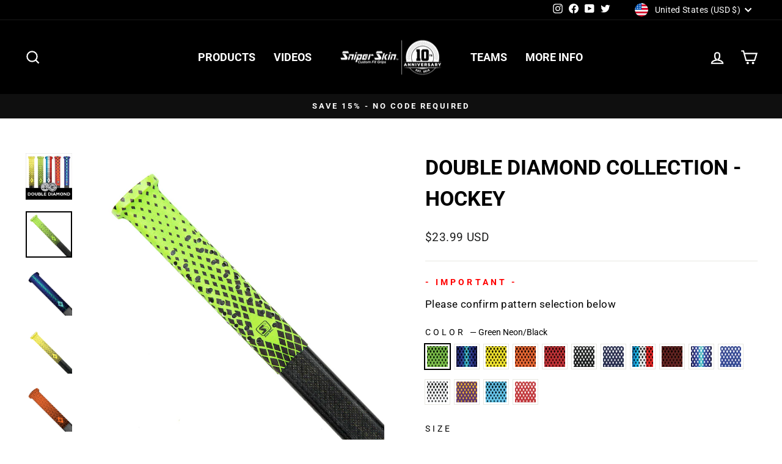

--- FILE ---
content_type: text/html; charset=utf-8
request_url: https://sniperskinsports.com/products/double-diamond-collection-hockey
body_size: 51249
content:
<!doctype html>
<html class="no-js" lang="en" dir="ltr">
<head>
  <meta charset="utf-8">
  <meta http-equiv="X-UA-Compatible" content="IE=edge,chrome=1">
  <meta name="viewport" content="width=device-width,initial-scale=1">
  <meta name="theme-color" content="#111111">
  <meta name="google-site-verification" content="2429IbPIRempJQ-IsV_RXZU5eelG71Cdq72zF5y3udc" />
  <link rel="canonical" href="https://sniperskinsports.com/products/double-diamond-collection-hockey">
  
  <script src="//sniperskinsports.com/cdn/shop/t/41/assets/w3-checkout-interceptor.js?v=70160941457227551441761676573" defer="defer"></script>

  <link rel="preconnect" href="https://cdn.shopify.com" crossorigin>
  <link rel="preconnect" href="https://fonts.shopifycdn.com" crossorigin>
  <link rel="dns-prefetch" href="https://productreviews.shopifycdn.com">
  <link rel="dns-prefetch" href="https://ajax.googleapis.com">
  <link rel="dns-prefetch" href="https://maps.googleapis.com">
  <link rel="dns-prefetch" href="https://maps.gstatic.com"><link rel="shortcut icon" href="//sniperskinsports.com/cdn/shop/files/SS_logo-removebg-preview_32x32.png?v=1665679517" type="image/png" /><title>Double Diamond Collection - Hockey
&ndash; Sniper Skin Sports
</title>
<meta name="description" content="Shine bright like a diamond with Sniper Skin hockey grips. These ICT grips are lightweight, easy to install &amp; far superior to hockey tape. You can customize the fit, &amp; the look in a few easy steps. Tacked to ensure a great grip. Personalize your gear like a pro and add your name and number for $5."><meta property="og:site_name" content="Sniper Skin Sports">
  <meta property="og:url" content="https://sniperskinsports.com/products/double-diamond-collection-hockey">
  <meta property="og:title" content="Double Diamond Collection - Hockey">
  <meta property="og:type" content="product">
  <meta property="og:description" content="Shine bright like a diamond with Sniper Skin hockey grips. These ICT grips are lightweight, easy to install &amp; far superior to hockey tape. You can customize the fit, &amp; the look in a few easy steps. Tacked to ensure a great grip. Personalize your gear like a pro and add your name and number for $5."><meta property="og:image" content="http://sniperskinsports.com/cdn/shop/files/HockeySiteImages2024STICK_72_320_6.jpg?v=1726173867">
    <meta property="og:image:secure_url" content="https://sniperskinsports.com/cdn/shop/files/HockeySiteImages2024STICK_72_320_6.jpg?v=1726173867">
    <meta property="og:image:width" content="320">
    <meta property="og:image:height" content="320"><meta name="twitter:site" content="@sniper_skin">
  <meta name="twitter:card" content="summary_large_image">
  <meta name="twitter:title" content="Double Diamond Collection - Hockey">
  <meta name="twitter:description" content="Shine bright like a diamond with Sniper Skin hockey grips. These ICT grips are lightweight, easy to install &amp; far superior to hockey tape. You can customize the fit, &amp; the look in a few easy steps. Tacked to ensure a great grip. Personalize your gear like a pro and add your name and number for $5.">
<style data-shopify>@font-face {
  font-family: Roboto;
  font-weight: 700;
  font-style: normal;
  font-display: swap;
  src: url("//sniperskinsports.com/cdn/fonts/roboto/roboto_n7.f38007a10afbbde8976c4056bfe890710d51dec2.woff2") format("woff2"),
       url("//sniperskinsports.com/cdn/fonts/roboto/roboto_n7.94bfdd3e80c7be00e128703d245c207769d763f9.woff") format("woff");
}

  @font-face {
  font-family: Roboto;
  font-weight: 400;
  font-style: normal;
  font-display: swap;
  src: url("//sniperskinsports.com/cdn/fonts/roboto/roboto_n4.2019d890f07b1852f56ce63ba45b2db45d852cba.woff2") format("woff2"),
       url("//sniperskinsports.com/cdn/fonts/roboto/roboto_n4.238690e0007583582327135619c5f7971652fa9d.woff") format("woff");
}


  @font-face {
  font-family: Roboto;
  font-weight: 600;
  font-style: normal;
  font-display: swap;
  src: url("//sniperskinsports.com/cdn/fonts/roboto/roboto_n6.3d305d5382545b48404c304160aadee38c90ef9d.woff2") format("woff2"),
       url("//sniperskinsports.com/cdn/fonts/roboto/roboto_n6.bb37be020157f87e181e5489d5e9137ad60c47a2.woff") format("woff");
}

  @font-face {
  font-family: Roboto;
  font-weight: 400;
  font-style: italic;
  font-display: swap;
  src: url("//sniperskinsports.com/cdn/fonts/roboto/roboto_i4.57ce898ccda22ee84f49e6b57ae302250655e2d4.woff2") format("woff2"),
       url("//sniperskinsports.com/cdn/fonts/roboto/roboto_i4.b21f3bd061cbcb83b824ae8c7671a82587b264bf.woff") format("woff");
}

  @font-face {
  font-family: Roboto;
  font-weight: 600;
  font-style: italic;
  font-display: swap;
  src: url("//sniperskinsports.com/cdn/fonts/roboto/roboto_i6.ebd6b6733fb2b030d60cbf61316511a7ffd82fb3.woff2") format("woff2"),
       url("//sniperskinsports.com/cdn/fonts/roboto/roboto_i6.1363905a6d5249605bc5e0f859663ffe95ac3bed.woff") format("woff");
}

</style><link href="//sniperskinsports.com/cdn/shop/t/41/assets/theme.css?v=129433747970593936391714960941" rel="stylesheet" type="text/css" media="all" />
<style data-shopify>:root {
    --typeHeaderPrimary: Roboto;
    --typeHeaderFallback: sans-serif;
    --typeHeaderSize: 40px;
    --typeHeaderWeight: 700;
    --typeHeaderLineHeight: 1.5;
    --typeHeaderSpacing: 0.0em;

    --typeBasePrimary:Roboto;
    --typeBaseFallback:sans-serif;
    --typeBaseSize: 17px;
    --typeBaseWeight: 400;
    --typeBaseSpacing: 0.025em;
    --typeBaseLineHeight: 1.4;

    --typeCollectionTitle: 18px;

    --iconWeight: 5px;
    --iconLinecaps: miter;

    
      --buttonRadius: 3px;
    

    --colorGridOverlayOpacity: 0.1;
  }

  .placeholder-content {
    background-image: linear-gradient(100deg, #ffffff 40%, #f7f7f7 63%, #ffffff 79%);
  }</style><script>
    var poDebug = true;
    var skipFixCartItems = true;
    document.documentElement.className = document.documentElement.className.replace('no-js', 'js');

    window.theme = window.theme || {};
    theme.routes = {
      home: "/",
      cart: "/cart.js",
      cartPage: "/cart",
      cartAdd: "/cart/add.js",
      cartChange: "/cart/change.js",
      search: "/search",
      predictive_url: "/search/suggest"
    };
    theme.strings = {
      soldOut: "Sold Out",
      unavailable: "Unavailable",
      inStockLabel: "In stock, ready to ship",
      oneStockLabel: "Low stock - [count] item left",
      otherStockLabel: "Low stock - [count] items left",
      willNotShipUntil: "Ready to ship [date]",
      willBeInStockAfter: "Back in stock [date]",
      waitingForStock: "Inventory on the way",
      savePrice: "Save [saved_amount]",
      cartEmpty: "Your cart is currently empty.",
      cartTermsConfirmation: "You must agree with the terms and conditions of sales to check out",
      searchCollections: "Collections:",
      searchPages: "Pages:",
      searchArticles: "Articles:",
      productFrom: "from ",
      maxQuantity: "You can only have [quantity] of [title] in your cart."
    };
    theme.settings = {
      cartType: "page",
      isCustomerTemplate: false,
      moneyFormat: "${{amount}} USD",
      saveType: "dollar",
      productImageSize: "natural",
      productImageCover: false,
      predictiveSearch: true,
      predictiveSearchType: "product,page",
      predictiveSearchVendor: false,
      predictiveSearchPrice: false,
      quickView: false,
      themeName: 'Impulse',
      themeVersion: "7.2.0"
    };
  </script>

  <script>window.performance && window.performance.mark && window.performance.mark('shopify.content_for_header.start');</script><meta name="google-site-verification" content="hRUFM-t_YIIOm-b8NxNS1tiAOJI0w-0aTVZT2xnwq-c">
<meta name="facebook-domain-verification" content="uu2im9m74cxqgndpstgnlr9jrwc6k6">
<meta name="facebook-domain-verification" content="t7llizhr3eu9jamlf07tjhuss84608">
<meta name="facebook-domain-verification" content="i6uo3e2aphzwvuldwrzyo732bh5o5e">
<meta id="shopify-digital-wallet" name="shopify-digital-wallet" content="/14933796/digital_wallets/dialog">
<meta name="shopify-checkout-api-token" content="1666ee3d220b25e6b989ee0429fe40be">
<meta id="in-context-paypal-metadata" data-shop-id="14933796" data-venmo-supported="false" data-environment="production" data-locale="en_US" data-paypal-v4="true" data-currency="USD">
<link rel="alternate" type="application/json+oembed" href="https://sniperskinsports.com/products/double-diamond-collection-hockey.oembed">
<script async="async" src="/checkouts/internal/preloads.js?locale=en-US"></script>
<link rel="preconnect" href="https://shop.app" crossorigin="anonymous">
<script async="async" src="https://shop.app/checkouts/internal/preloads.js?locale=en-US&shop_id=14933796" crossorigin="anonymous"></script>
<script id="apple-pay-shop-capabilities" type="application/json">{"shopId":14933796,"countryCode":"CA","currencyCode":"USD","merchantCapabilities":["supports3DS"],"merchantId":"gid:\/\/shopify\/Shop\/14933796","merchantName":"Sniper Skin Sports","requiredBillingContactFields":["postalAddress","email"],"requiredShippingContactFields":["postalAddress","email"],"shippingType":"shipping","supportedNetworks":["visa","masterCard","amex","discover","jcb"],"total":{"type":"pending","label":"Sniper Skin Sports","amount":"1.00"},"shopifyPaymentsEnabled":true,"supportsSubscriptions":true}</script>
<script id="shopify-features" type="application/json">{"accessToken":"1666ee3d220b25e6b989ee0429fe40be","betas":["rich-media-storefront-analytics"],"domain":"sniperskinsports.com","predictiveSearch":true,"shopId":14933796,"locale":"en"}</script>
<script>var Shopify = Shopify || {};
Shopify.shop = "sniperskinsports-com.myshopify.com";
Shopify.locale = "en";
Shopify.currency = {"active":"USD","rate":"1.0"};
Shopify.country = "US";
Shopify.theme = {"name":"Impulse - 7.2 - Judge.Me ","id":127855984719,"schema_name":"Impulse","schema_version":"7.2.0","theme_store_id":857,"role":"main"};
Shopify.theme.handle = "null";
Shopify.theme.style = {"id":null,"handle":null};
Shopify.cdnHost = "sniperskinsports.com/cdn";
Shopify.routes = Shopify.routes || {};
Shopify.routes.root = "/";</script>
<script type="module">!function(o){(o.Shopify=o.Shopify||{}).modules=!0}(window);</script>
<script>!function(o){function n(){var o=[];function n(){o.push(Array.prototype.slice.apply(arguments))}return n.q=o,n}var t=o.Shopify=o.Shopify||{};t.loadFeatures=n(),t.autoloadFeatures=n()}(window);</script>
<script>
  window.ShopifyPay = window.ShopifyPay || {};
  window.ShopifyPay.apiHost = "shop.app\/pay";
  window.ShopifyPay.redirectState = null;
</script>
<script id="shop-js-analytics" type="application/json">{"pageType":"product"}</script>
<script defer="defer" async type="module" src="//sniperskinsports.com/cdn/shopifycloud/shop-js/modules/v2/client.init-shop-cart-sync_BdyHc3Nr.en.esm.js"></script>
<script defer="defer" async type="module" src="//sniperskinsports.com/cdn/shopifycloud/shop-js/modules/v2/chunk.common_Daul8nwZ.esm.js"></script>
<script type="module">
  await import("//sniperskinsports.com/cdn/shopifycloud/shop-js/modules/v2/client.init-shop-cart-sync_BdyHc3Nr.en.esm.js");
await import("//sniperskinsports.com/cdn/shopifycloud/shop-js/modules/v2/chunk.common_Daul8nwZ.esm.js");

  window.Shopify.SignInWithShop?.initShopCartSync?.({"fedCMEnabled":true,"windoidEnabled":true});

</script>
<script>
  window.Shopify = window.Shopify || {};
  if (!window.Shopify.featureAssets) window.Shopify.featureAssets = {};
  window.Shopify.featureAssets['shop-js'] = {"shop-cart-sync":["modules/v2/client.shop-cart-sync_QYOiDySF.en.esm.js","modules/v2/chunk.common_Daul8nwZ.esm.js"],"init-fed-cm":["modules/v2/client.init-fed-cm_DchLp9rc.en.esm.js","modules/v2/chunk.common_Daul8nwZ.esm.js"],"shop-button":["modules/v2/client.shop-button_OV7bAJc5.en.esm.js","modules/v2/chunk.common_Daul8nwZ.esm.js"],"init-windoid":["modules/v2/client.init-windoid_DwxFKQ8e.en.esm.js","modules/v2/chunk.common_Daul8nwZ.esm.js"],"shop-cash-offers":["modules/v2/client.shop-cash-offers_DWtL6Bq3.en.esm.js","modules/v2/chunk.common_Daul8nwZ.esm.js","modules/v2/chunk.modal_CQq8HTM6.esm.js"],"shop-toast-manager":["modules/v2/client.shop-toast-manager_CX9r1SjA.en.esm.js","modules/v2/chunk.common_Daul8nwZ.esm.js"],"init-shop-email-lookup-coordinator":["modules/v2/client.init-shop-email-lookup-coordinator_UhKnw74l.en.esm.js","modules/v2/chunk.common_Daul8nwZ.esm.js"],"pay-button":["modules/v2/client.pay-button_DzxNnLDY.en.esm.js","modules/v2/chunk.common_Daul8nwZ.esm.js"],"avatar":["modules/v2/client.avatar_BTnouDA3.en.esm.js"],"init-shop-cart-sync":["modules/v2/client.init-shop-cart-sync_BdyHc3Nr.en.esm.js","modules/v2/chunk.common_Daul8nwZ.esm.js"],"shop-login-button":["modules/v2/client.shop-login-button_D8B466_1.en.esm.js","modules/v2/chunk.common_Daul8nwZ.esm.js","modules/v2/chunk.modal_CQq8HTM6.esm.js"],"init-customer-accounts-sign-up":["modules/v2/client.init-customer-accounts-sign-up_C8fpPm4i.en.esm.js","modules/v2/client.shop-login-button_D8B466_1.en.esm.js","modules/v2/chunk.common_Daul8nwZ.esm.js","modules/v2/chunk.modal_CQq8HTM6.esm.js"],"init-shop-for-new-customer-accounts":["modules/v2/client.init-shop-for-new-customer-accounts_CVTO0Ztu.en.esm.js","modules/v2/client.shop-login-button_D8B466_1.en.esm.js","modules/v2/chunk.common_Daul8nwZ.esm.js","modules/v2/chunk.modal_CQq8HTM6.esm.js"],"init-customer-accounts":["modules/v2/client.init-customer-accounts_dRgKMfrE.en.esm.js","modules/v2/client.shop-login-button_D8B466_1.en.esm.js","modules/v2/chunk.common_Daul8nwZ.esm.js","modules/v2/chunk.modal_CQq8HTM6.esm.js"],"shop-follow-button":["modules/v2/client.shop-follow-button_CkZpjEct.en.esm.js","modules/v2/chunk.common_Daul8nwZ.esm.js","modules/v2/chunk.modal_CQq8HTM6.esm.js"],"lead-capture":["modules/v2/client.lead-capture_BntHBhfp.en.esm.js","modules/v2/chunk.common_Daul8nwZ.esm.js","modules/v2/chunk.modal_CQq8HTM6.esm.js"],"checkout-modal":["modules/v2/client.checkout-modal_CfxcYbTm.en.esm.js","modules/v2/chunk.common_Daul8nwZ.esm.js","modules/v2/chunk.modal_CQq8HTM6.esm.js"],"shop-login":["modules/v2/client.shop-login_Da4GZ2H6.en.esm.js","modules/v2/chunk.common_Daul8nwZ.esm.js","modules/v2/chunk.modal_CQq8HTM6.esm.js"],"payment-terms":["modules/v2/client.payment-terms_MV4M3zvL.en.esm.js","modules/v2/chunk.common_Daul8nwZ.esm.js","modules/v2/chunk.modal_CQq8HTM6.esm.js"]};
</script>
<script>(function() {
  var isLoaded = false;
  function asyncLoad() {
    if (isLoaded) return;
    isLoaded = true;
    var urls = ["https:\/\/productoptions.w3apps.co\/js\/options.js?shop=sniperskinsports-com.myshopify.com","https:\/\/s3-us-west-2.amazonaws.com\/qsmz-scripttag\/qstomizer_st.min.js?shop=sniperskinsports-com.myshopify.com","\/\/shopify.privy.com\/widget.js?shop=sniperskinsports-com.myshopify.com","\/\/shopify.privy.com\/widget.js?shop=sniperskinsports-com.myshopify.com"];
    for (var i = 0; i < urls.length; i++) {
      var s = document.createElement('script');
      s.type = 'text/javascript';
      s.async = true;
      s.src = urls[i];
      var x = document.getElementsByTagName('script')[0];
      x.parentNode.insertBefore(s, x);
    }
  };
  if(window.attachEvent) {
    window.attachEvent('onload', asyncLoad);
  } else {
    window.addEventListener('load', asyncLoad, false);
  }
})();</script>
<script id="__st">var __st={"a":14933796,"offset":-18000,"reqid":"66fe9a83-0f71-4739-afb7-adb498cf9d40-1768990954","pageurl":"sniperskinsports.com\/products\/double-diamond-collection-hockey","u":"5667dccfcaf1","p":"product","rtyp":"product","rid":6596667932751};</script>
<script>window.ShopifyPaypalV4VisibilityTracking = true;</script>
<script id="captcha-bootstrap">!function(){'use strict';const t='contact',e='account',n='new_comment',o=[[t,t],['blogs',n],['comments',n],[t,'customer']],c=[[e,'customer_login'],[e,'guest_login'],[e,'recover_customer_password'],[e,'create_customer']],r=t=>t.map((([t,e])=>`form[action*='/${t}']:not([data-nocaptcha='true']) input[name='form_type'][value='${e}']`)).join(','),a=t=>()=>t?[...document.querySelectorAll(t)].map((t=>t.form)):[];function s(){const t=[...o],e=r(t);return a(e)}const i='password',u='form_key',d=['recaptcha-v3-token','g-recaptcha-response','h-captcha-response',i],f=()=>{try{return window.sessionStorage}catch{return}},m='__shopify_v',_=t=>t.elements[u];function p(t,e,n=!1){try{const o=window.sessionStorage,c=JSON.parse(o.getItem(e)),{data:r}=function(t){const{data:e,action:n}=t;return t[m]||n?{data:e,action:n}:{data:t,action:n}}(c);for(const[e,n]of Object.entries(r))t.elements[e]&&(t.elements[e].value=n);n&&o.removeItem(e)}catch(o){console.error('form repopulation failed',{error:o})}}const l='form_type',E='cptcha';function T(t){t.dataset[E]=!0}const w=window,h=w.document,L='Shopify',v='ce_forms',y='captcha';let A=!1;((t,e)=>{const n=(g='f06e6c50-85a8-45c8-87d0-21a2b65856fe',I='https://cdn.shopify.com/shopifycloud/storefront-forms-hcaptcha/ce_storefront_forms_captcha_hcaptcha.v1.5.2.iife.js',D={infoText:'Protected by hCaptcha',privacyText:'Privacy',termsText:'Terms'},(t,e,n)=>{const o=w[L][v],c=o.bindForm;if(c)return c(t,g,e,D).then(n);var r;o.q.push([[t,g,e,D],n]),r=I,A||(h.body.append(Object.assign(h.createElement('script'),{id:'captcha-provider',async:!0,src:r})),A=!0)});var g,I,D;w[L]=w[L]||{},w[L][v]=w[L][v]||{},w[L][v].q=[],w[L][y]=w[L][y]||{},w[L][y].protect=function(t,e){n(t,void 0,e),T(t)},Object.freeze(w[L][y]),function(t,e,n,w,h,L){const[v,y,A,g]=function(t,e,n){const i=e?o:[],u=t?c:[],d=[...i,...u],f=r(d),m=r(i),_=r(d.filter((([t,e])=>n.includes(e))));return[a(f),a(m),a(_),s()]}(w,h,L),I=t=>{const e=t.target;return e instanceof HTMLFormElement?e:e&&e.form},D=t=>v().includes(t);t.addEventListener('submit',(t=>{const e=I(t);if(!e)return;const n=D(e)&&!e.dataset.hcaptchaBound&&!e.dataset.recaptchaBound,o=_(e),c=g().includes(e)&&(!o||!o.value);(n||c)&&t.preventDefault(),c&&!n&&(function(t){try{if(!f())return;!function(t){const e=f();if(!e)return;const n=_(t);if(!n)return;const o=n.value;o&&e.removeItem(o)}(t);const e=Array.from(Array(32),(()=>Math.random().toString(36)[2])).join('');!function(t,e){_(t)||t.append(Object.assign(document.createElement('input'),{type:'hidden',name:u})),t.elements[u].value=e}(t,e),function(t,e){const n=f();if(!n)return;const o=[...t.querySelectorAll(`input[type='${i}']`)].map((({name:t})=>t)),c=[...d,...o],r={};for(const[a,s]of new FormData(t).entries())c.includes(a)||(r[a]=s);n.setItem(e,JSON.stringify({[m]:1,action:t.action,data:r}))}(t,e)}catch(e){console.error('failed to persist form',e)}}(e),e.submit())}));const S=(t,e)=>{t&&!t.dataset[E]&&(n(t,e.some((e=>e===t))),T(t))};for(const o of['focusin','change'])t.addEventListener(o,(t=>{const e=I(t);D(e)&&S(e,y())}));const B=e.get('form_key'),M=e.get(l),P=B&&M;t.addEventListener('DOMContentLoaded',(()=>{const t=y();if(P)for(const e of t)e.elements[l].value===M&&p(e,B);[...new Set([...A(),...v().filter((t=>'true'===t.dataset.shopifyCaptcha))])].forEach((e=>S(e,t)))}))}(h,new URLSearchParams(w.location.search),n,t,e,['guest_login'])})(!0,!0)}();</script>
<script integrity="sha256-4kQ18oKyAcykRKYeNunJcIwy7WH5gtpwJnB7kiuLZ1E=" data-source-attribution="shopify.loadfeatures" defer="defer" src="//sniperskinsports.com/cdn/shopifycloud/storefront/assets/storefront/load_feature-a0a9edcb.js" crossorigin="anonymous"></script>
<script crossorigin="anonymous" defer="defer" src="//sniperskinsports.com/cdn/shopifycloud/storefront/assets/shopify_pay/storefront-65b4c6d7.js?v=20250812"></script>
<script data-source-attribution="shopify.dynamic_checkout.dynamic.init">var Shopify=Shopify||{};Shopify.PaymentButton=Shopify.PaymentButton||{isStorefrontPortableWallets:!0,init:function(){window.Shopify.PaymentButton.init=function(){};var t=document.createElement("script");t.src="https://sniperskinsports.com/cdn/shopifycloud/portable-wallets/latest/portable-wallets.en.js",t.type="module",document.head.appendChild(t)}};
</script>
<script data-source-attribution="shopify.dynamic_checkout.buyer_consent">
  function portableWalletsHideBuyerConsent(e){var t=document.getElementById("shopify-buyer-consent"),n=document.getElementById("shopify-subscription-policy-button");t&&n&&(t.classList.add("hidden"),t.setAttribute("aria-hidden","true"),n.removeEventListener("click",e))}function portableWalletsShowBuyerConsent(e){var t=document.getElementById("shopify-buyer-consent"),n=document.getElementById("shopify-subscription-policy-button");t&&n&&(t.classList.remove("hidden"),t.removeAttribute("aria-hidden"),n.addEventListener("click",e))}window.Shopify?.PaymentButton&&(window.Shopify.PaymentButton.hideBuyerConsent=portableWalletsHideBuyerConsent,window.Shopify.PaymentButton.showBuyerConsent=portableWalletsShowBuyerConsent);
</script>
<script data-source-attribution="shopify.dynamic_checkout.cart.bootstrap">document.addEventListener("DOMContentLoaded",(function(){function t(){return document.querySelector("shopify-accelerated-checkout-cart, shopify-accelerated-checkout")}if(t())Shopify.PaymentButton.init();else{new MutationObserver((function(e,n){t()&&(Shopify.PaymentButton.init(),n.disconnect())})).observe(document.body,{childList:!0,subtree:!0})}}));
</script>
<script id='scb4127' type='text/javascript' async='' src='https://sniperskinsports.com/cdn/shopifycloud/privacy-banner/storefront-banner.js'></script><link id="shopify-accelerated-checkout-styles" rel="stylesheet" media="screen" href="https://sniperskinsports.com/cdn/shopifycloud/portable-wallets/latest/accelerated-checkout-backwards-compat.css" crossorigin="anonymous">
<style id="shopify-accelerated-checkout-cart">
        #shopify-buyer-consent {
  margin-top: 1em;
  display: inline-block;
  width: 100%;
}

#shopify-buyer-consent.hidden {
  display: none;
}

#shopify-subscription-policy-button {
  background: none;
  border: none;
  padding: 0;
  text-decoration: underline;
  font-size: inherit;
  cursor: pointer;
}

#shopify-subscription-policy-button::before {
  box-shadow: none;
}

      </style>

<script>window.performance && window.performance.mark && window.performance.mark('shopify.content_for_header.end');</script>

  <script src="//sniperskinsports.com/cdn/shop/t/41/assets/vendor-scripts-v11.js" defer="defer"></script><link rel="stylesheet" href="//sniperskinsports.com/cdn/shop/t/41/assets/country-flags.css"><script src="//sniperskinsports.com/cdn/shop/t/41/assets/theme.js?v=112663213539863261671765240367" defer="defer"></script>

  
  <script src="//sniperskinsports.com/cdn/shopifycloud/storefront/assets/themes_support/api.jquery-7ab1a3a4.js" type="text/javascript"></script>            <!-- monogramming app -->
  

  <link href="//sniperskinsports.com/cdn/shop/t/41/assets/w3-custom-styles.css?v=77825577057862304521714959301" rel="stylesheet" type="text/css" media="all" />         <!-- monogramming app -->
  <script src="https://ajax.googleapis.com/ajax/libs/jquery/1.9.1/jquery.min.js"></script>
  <script src="https://productoptions.w3apps.co/js/options.js" type="text/javascript"></script>
  <script type="text/javascript">
    setTimeout(function() { 
      var w3$ = $.noConflict(true);  
      w3productOptionsJS(w3$); 
    }, 0);
  </script>

<!-- BEGIN app block: shopify://apps/qstomizer-custom-products/blocks/qstomizer-embedded/91ddef34-1f34-4141-843a-d613c0433aef -->






<script>
window.qsmzsettings = {
    order_id: 0,
    customizebutton: false,
    noaddtocart: false,
    product: {"id":6596667932751,"title":"Double Diamond Collection - Hockey","handle":"double-diamond-collection-hockey","description":"\u003cmeta charset=\"utf-8\"\u003e\n\u003ch3 style=\"text-align: center;\"\u003e\u003cspan style=\"color: #2b00ff;\"\u003e\u003cstrong\u003eIMPORTANT! \u003c\/strong\u003e\u003c\/span\u003e\u003c\/h3\u003e\n\u003ch3 style=\"text-align: center;\"\u003e\u003cspan style=\"color: #2b00ff;\"\u003e\u003cstrong\u003eSELECT YOUR PATTERN FROM THE DROP DOWN MENU \u003c\/strong\u003e\u003c\/span\u003e\u003c\/h3\u003e\n\u003cdiv\u003e\u003c\/div\u003e\n\u003cdiv\u003e\n\u003ch3 style=\"text-align: center;\"\u003e\u003cspan style=\"color: #000000;\"\u003e\u003cstrong\u003e\u003c\/strong\u003e\u003c\/span\u003e\u003c\/h3\u003e\n\u003c\/div\u003e\n\u003ch3 style=\"text-align: center;\"\u003eSniper Skin's ICT grips are lightweight, easy to install and are far superior to tape or wraps. You can customize the fit, as well as the look in a few simple steps.\u003c\/h3\u003e\n\u003cp\u003eICT grips have a little \u003cspan style=\"color: #674ea7;\"\u003e\u003cstrong\u003e\u003cspan style=\"color: #0b5394;\"\u003eextra tack\u003c\/span\u003e \u003c\/strong\u003e\u003c\/span\u003eto ensure a great grip.\u003c\/p\u003e\n\u003cp\u003e\u003cstrong\u003ePersonalize your gear like a pro and add your name and number for $5.\u003c\/strong\u003e\u003c\/p\u003e\n\u003cul\u003e\n\u003cli\u003e\n\u003cstrong\u003eHockey Grips\u003c\/strong\u003e are 7.5\" in length and come with 1 top ring and foam tape to customize grip profile\u003c\/li\u003e\n\u003cli\u003e\n\u003cstrong\u003eGoalie Top Grips\u003c\/strong\u003e are 11\" in length and come with 2 top rings and no foam tape\u003c\/li\u003e\n\u003cli\u003e\u003cspan\u003e\u003cstrong\u003eGoalie Paddle Grips\u003c\/strong\u003e are 7.5\" in length and come with 1 trigger ring\u003c\/span\u003e\u003c\/li\u003e\n\u003cli\u003e\u003cstrong\u003eNOTE: Please don't cut through the hole pattern \u003c\/strong\u003e\u003c\/li\u003e\n\u003cli\u003e\u003cstrong\u003eThe installation process requires a 1500 watt heat gun or 1.5 L kettle to ensure a great fit - boiling water must be 212F \u003c\/strong\u003e\u003c\/li\u003e\n\u003cli\u003e\u003cb\u003ePatented, engineered and Made in Canada \u003c\/b\u003e\u003c\/li\u003e\n\u003c\/ul\u003e\n\u003cul style=\"text-align: left;\"\u003e\n\u003cul\u003e\u003c\/ul\u003e\n\u003c\/ul\u003e\n\u003cdiv style=\"text-align: left;\"\u003e\u003cb\u003e\u003ciframe width=\"560\" height=\"315\" src=\"https:\/\/www.youtube.com\/embed\/LsWy2KHXWzw\" frameborder=\"0\" allowfullscreen=\"\" allow=\"accelerometer; autoplay; encrypted-media; gyroscope; picture-in-picture\"\u003e\u003c\/iframe\u003e\u003c\/b\u003e\u003c\/div\u003e\n\u003cdiv style=\"text-align: left;\"\u003e\n\u003cp\u003e\u003cbr\u003e\u003c\/p\u003e\n\u003c\/div\u003e\n\u003cul\u003e\u003c\/ul\u003e\n\u003ch3 style=\"text-align: center;\"\u003e\n\u003ca href=\"https:\/\/sniperskinsports.com\/pages\/team-sales\" title=\"Team Order\"\u003e \u003cspan style=\"color: #0000ff;\"\u003eClick Here to inquire about Team Discounts and Save 20% on orders of 15 units or more\u003c\/span\u003e\u003c\/a\u003e\u003cspan style=\"color: #0000ff;\"\u003e\u003c\/span\u003e\n\u003c\/h3\u003e\n\u003cdiv\u003e\u003c\/div\u003e\n\u003cul\u003e\u003c\/ul\u003e\n\u003ch2 style=\"text-align: center;\"\u003eWatch how easy the quick install and custom fit is.\u003c\/h2\u003e\n\u003cdiv class=\"video-wrapper\"\u003e\u003ciframe width=\"560\" height=\"315\" src=\"https:\/\/www.youtube.com\/embed\/rX5ky1ET0pI?rel=0\" frameborder=\"0\" allowfullscreen=\"\"\u003e\u003c\/iframe\u003e\u003c\/div\u003e\n\u003cp\u003e \u003c\/p\u003e\n\u003ch2 style=\"text-align: center;\"\u003e\u003ca title=\"Sniper Skin Installation Videos\" href=\"https:\/\/sniperskinsports.com\/pages\/installation-videos\" target=\"_blank\"\u003eClick Here to watch more installation videos for Lacrosse, Fishing, Golf and Bat Grips.\u003c\/a\u003e\u003c\/h2\u003e\n\u003cp\u003e \u003c\/p\u003e\n\u003cp style=\"text-align: left;\"\u003e\u003cbr\u003e\u003c\/p\u003e","published_at":"2021-08-10T13:52:46-04:00","created_at":"2021-07-29T21:08:54-04:00","vendor":"Sniper Skin","type":"hockey grip","tags":["Coach Gift","CUSTOM","custom fit","Custom Fit Grip","custom grip","custom hockey stick","customize","diamond","DIAMONDS","double diamond","easy to install","end-of-season-gifts","father's day","gift","gift the grip","gifts","great gift","Grip","hockey","hockey gear","hockey grip","hockey stick","HOCKEY TAPE","hockey wrap","hockeytape","HOKCEY STICK","hype fire","ICT","INSTOCK","minor hockey","MONOGRAM","personal","personaliized","personalised","PERSONALIZE","personalized","Red Diamond","ringette","Rocket Diamond","stick grip","tape","team gifts"],"price":2399,"price_min":2399,"price_max":2399,"available":true,"price_varies":false,"compare_at_price":null,"compare_at_price_min":0,"compare_at_price_max":0,"compare_at_price_varies":false,"variants":[{"id":39513228083279,"title":"Green Neon\/Black \/ Hockey Grip","option1":"Green Neon\/Black","option2":"Hockey Grip","option3":null,"sku":"807714004177","requires_shipping":true,"taxable":true,"featured_image":{"id":28506734428239,"product_id":6596667932751,"position":2,"created_at":"2021-07-29T21:17:01-04:00","updated_at":"2023-10-24T11:26:12-04:00","alt":null,"width":800,"height":800,"src":"\/\/sniperskinsports.com\/cdn\/shop\/products\/D3L1102copy_66016841-e551-4d45-8618-bad9fe6555bd.jpg?v=1698161172","variant_ids":[39513228083279]},"available":true,"name":"Double Diamond Collection - Hockey - Green Neon\/Black \/ Hockey Grip","public_title":"Green Neon\/Black \/ Hockey Grip","options":["Green Neon\/Black","Hockey Grip"],"price":2399,"weight":45,"compare_at_price":null,"inventory_quantity":-74,"inventory_management":"shopify","inventory_policy":"continue","barcode":"807714004177","featured_media":{"alt":null,"id":20895758483535,"position":2,"preview_image":{"aspect_ratio":1.0,"height":800,"width":800,"src":"\/\/sniperskinsports.com\/cdn\/shop\/products\/D3L1102copy_66016841-e551-4d45-8618-bad9fe6555bd.jpg?v=1698161172"}},"requires_selling_plan":false,"selling_plan_allocations":[]},{"id":39513227100239,"title":"Multi Blue\/Black \/ Hockey Grip","option1":"Multi Blue\/Black","option2":"Hockey Grip","option3":null,"sku":"807714004160","requires_shipping":true,"taxable":true,"featured_image":{"id":35660996706383,"product_id":6596667932751,"position":3,"created_at":"2023-08-18T16:07:16-04:00","updated_at":"2023-10-24T11:27:49-04:00","alt":null,"width":800,"height":800,"src":"\/\/sniperskinsports.com\/cdn\/shop\/files\/54-H_OF_DoubleDiamond-MultiBlueBlack.png?v=1698161269","variant_ids":[39513227100239]},"available":true,"name":"Double Diamond Collection - Hockey - Multi Blue\/Black \/ Hockey Grip","public_title":"Multi Blue\/Black \/ Hockey Grip","options":["Multi Blue\/Black","Hockey Grip"],"price":2399,"weight":45,"compare_at_price":null,"inventory_quantity":-65,"inventory_management":"shopify","inventory_policy":"continue","barcode":"807714004160","featured_media":{"alt":null,"id":28093944561743,"position":3,"preview_image":{"aspect_ratio":1.0,"height":800,"width":800,"src":"\/\/sniperskinsports.com\/cdn\/shop\/files\/54-H_OF_DoubleDiamond-MultiBlueBlack.png?v=1698161269"}},"requires_selling_plan":false,"selling_plan_allocations":[]},{"id":39513227886671,"title":"Yellow\/Black \/ Hockey Grip","option1":"Yellow\/Black","option2":"Hockey Grip","option3":null,"sku":"807714004139","requires_shipping":true,"taxable":true,"featured_image":{"id":28506734395471,"product_id":6596667932751,"position":4,"created_at":"2021-07-29T21:16:54-04:00","updated_at":"2023-10-24T11:26:12-04:00","alt":null,"width":800,"height":800,"src":"\/\/sniperskinsports.com\/cdn\/shop\/products\/D3L1041copy_27eabc0d-388f-45b8-bfb7-9c2fd8b8e990.jpg?v=1698161172","variant_ids":[39513227886671]},"available":true,"name":"Double Diamond Collection - Hockey - Yellow\/Black \/ Hockey Grip","public_title":"Yellow\/Black \/ Hockey Grip","options":["Yellow\/Black","Hockey Grip"],"price":2399,"weight":45,"compare_at_price":null,"inventory_quantity":-58,"inventory_management":"shopify","inventory_policy":"continue","barcode":"807714004139","featured_media":{"alt":null,"id":20895758450767,"position":4,"preview_image":{"aspect_ratio":1.0,"height":800,"width":800,"src":"\/\/sniperskinsports.com\/cdn\/shop\/products\/D3L1041copy_27eabc0d-388f-45b8-bfb7-9c2fd8b8e990.jpg?v=1698161172"}},"requires_selling_plan":false,"selling_plan_allocations":[]},{"id":39513227690063,"title":"Orange\/Black \/ Hockey Grip","option1":"Orange\/Black","option2":"Hockey Grip","option3":null,"sku":"807714004108","requires_shipping":true,"taxable":true,"featured_image":{"id":35660997034063,"product_id":6596667932751,"position":5,"created_at":"2023-08-18T16:07:16-04:00","updated_at":"2023-10-24T11:26:12-04:00","alt":null,"width":800,"height":800,"src":"\/\/sniperskinsports.com\/cdn\/shop\/files\/57-H_OF_DoubleDiamond-OrangeBlack.png?v=1698161172","variant_ids":[39513227690063]},"available":true,"name":"Double Diamond Collection - Hockey - Orange\/Black \/ Hockey Grip","public_title":"Orange\/Black \/ Hockey Grip","options":["Orange\/Black","Hockey Grip"],"price":2399,"weight":45,"compare_at_price":null,"inventory_quantity":-53,"inventory_management":"shopify","inventory_policy":"continue","barcode":"807714004108","featured_media":{"alt":null,"id":28093944660047,"position":5,"preview_image":{"aspect_ratio":1.0,"height":800,"width":800,"src":"\/\/sniperskinsports.com\/cdn\/shop\/files\/57-H_OF_DoubleDiamond-OrangeBlack.png?v=1698161172"}},"requires_selling_plan":false,"selling_plan_allocations":[]},{"id":39513227493455,"title":"Red\/Black \/ Hockey Grip","option1":"Red\/Black","option2":"Hockey Grip","option3":null,"sku":"807714004122","requires_shipping":true,"taxable":true,"featured_image":{"id":33828832739407,"product_id":6596667932751,"position":6,"created_at":"2023-04-03T16:05:40-04:00","updated_at":"2023-10-24T11:26:12-04:00","alt":null,"width":800,"height":800,"src":"\/\/sniperskinsports.com\/cdn\/shop\/products\/D3L1411copy.jpg?v=1698161172","variant_ids":[39513227493455]},"available":true,"name":"Double Diamond Collection - Hockey - Red\/Black \/ Hockey Grip","public_title":"Red\/Black \/ Hockey Grip","options":["Red\/Black","Hockey Grip"],"price":2399,"weight":45,"compare_at_price":null,"inventory_quantity":-54,"inventory_management":"shopify","inventory_policy":"continue","barcode":"807714004122","featured_media":{"alt":null,"id":26253605797967,"position":6,"preview_image":{"aspect_ratio":1.0,"height":800,"width":800,"src":"\/\/sniperskinsports.com\/cdn\/shop\/products\/D3L1411copy.jpg?v=1698161172"}},"requires_selling_plan":false,"selling_plan_allocations":[]},{"id":39513229066319,"title":"Black\/White \/ Hockey Grip","option1":"Black\/White","option2":"Hockey Grip","option3":null,"sku":"807714004115","requires_shipping":true,"taxable":true,"featured_image":{"id":35660996575311,"product_id":6596667932751,"position":7,"created_at":"2023-08-18T16:07:16-04:00","updated_at":"2023-10-24T11:26:12-04:00","alt":null,"width":800,"height":800,"src":"\/\/sniperskinsports.com\/cdn\/shop\/files\/49-H_OF_DoubleDiamond-BlackWhite.png?v=1698161172","variant_ids":[39513229066319]},"available":true,"name":"Double Diamond Collection - Hockey - Black\/White \/ Hockey Grip","public_title":"Black\/White \/ Hockey Grip","options":["Black\/White","Hockey Grip"],"price":2399,"weight":45,"compare_at_price":null,"inventory_quantity":-59,"inventory_management":"shopify","inventory_policy":"continue","barcode":"807714004115","featured_media":{"alt":null,"id":28093944430671,"position":7,"preview_image":{"aspect_ratio":1.0,"height":800,"width":800,"src":"\/\/sniperskinsports.com\/cdn\/shop\/files\/49-H_OF_DoubleDiamond-BlackWhite.png?v=1698161172"}},"requires_selling_plan":false,"selling_plan_allocations":[]},{"id":39513228279887,"title":"Navy Blue\/White \/ Hockey Grip","option1":"Navy Blue\/White","option2":"Hockey Grip","option3":null,"sku":"807714004214","requires_shipping":true,"taxable":true,"featured_image":{"id":35660997623887,"product_id":6596667932751,"position":8,"created_at":"2023-08-18T16:07:16-04:00","updated_at":"2023-10-24T11:27:49-04:00","alt":null,"width":800,"height":800,"src":"\/\/sniperskinsports.com\/cdn\/shop\/files\/56-H_OF_DoubleDiamond-NavyBlueWhite.png?v=1698161269","variant_ids":[39513228279887]},"available":true,"name":"Double Diamond Collection - Hockey - Navy Blue\/White \/ Hockey Grip","public_title":"Navy Blue\/White \/ Hockey Grip","options":["Navy Blue\/White","Hockey Grip"],"price":2399,"weight":45,"compare_at_price":null,"inventory_quantity":-41,"inventory_management":"shopify","inventory_policy":"continue","barcode":"807714004214","featured_media":{"alt":null,"id":28093944627279,"position":8,"preview_image":{"aspect_ratio":1.0,"height":800,"width":800,"src":"\/\/sniperskinsports.com\/cdn\/shop\/files\/56-H_OF_DoubleDiamond-NavyBlueWhite.png?v=1698161269"}},"requires_selling_plan":false,"selling_plan_allocations":[]},{"id":39513227296847,"title":"Rocket Cosmic Blue \/ Hockey Grip","option1":"Rocket Cosmic Blue","option2":"Hockey Grip","option3":null,"sku":"807714004085","requires_shipping":true,"taxable":true,"featured_image":{"id":33828772347983,"product_id":6596667932751,"position":9,"created_at":"2023-04-03T15:59:56-04:00","updated_at":"2023-10-24T11:26:12-04:00","alt":null,"width":800,"height":800,"src":"\/\/sniperskinsports.com\/cdn\/shop\/products\/D3L1375copy.jpg?v=1698161172","variant_ids":[39513227296847]},"available":true,"name":"Double Diamond Collection - Hockey - Rocket Cosmic Blue \/ Hockey Grip","public_title":"Rocket Cosmic Blue \/ Hockey Grip","options":["Rocket Cosmic Blue","Hockey Grip"],"price":2399,"weight":45,"compare_at_price":null,"inventory_quantity":-39,"inventory_management":"shopify","inventory_policy":"continue","barcode":"807714004085","featured_media":{"alt":null,"id":26253545603151,"position":9,"preview_image":{"aspect_ratio":1.0,"height":800,"width":800,"src":"\/\/sniperskinsports.com\/cdn\/shop\/products\/D3L1375copy.jpg?v=1698161172"}},"requires_selling_plan":false,"selling_plan_allocations":[]},{"id":39513228476495,"title":"Maroon\/Black \/ Hockey Grip","option1":"Maroon\/Black","option2":"Hockey Grip","option3":null,"sku":"807714004191","requires_shipping":true,"taxable":true,"featured_image":{"id":35660996444239,"product_id":6596667932751,"position":10,"created_at":"2023-08-18T16:07:16-04:00","updated_at":"2023-10-24T11:27:49-04:00","alt":null,"width":800,"height":800,"src":"\/\/sniperskinsports.com\/cdn\/shop\/files\/53-H_OF_DoubleDiamond-MaroonBlack.png?v=1698161269","variant_ids":[39513228476495]},"available":true,"name":"Double Diamond Collection - Hockey - Maroon\/Black \/ Hockey Grip","public_title":"Maroon\/Black \/ Hockey Grip","options":["Maroon\/Black","Hockey Grip"],"price":2399,"weight":45,"compare_at_price":null,"inventory_quantity":-33,"inventory_management":"shopify","inventory_policy":"continue","barcode":"807714004191","featured_media":{"alt":null,"id":28093944528975,"position":10,"preview_image":{"aspect_ratio":1.0,"height":800,"width":800,"src":"\/\/sniperskinsports.com\/cdn\/shop\/files\/53-H_OF_DoubleDiamond-MaroonBlack.png?v=1698161269"}},"requires_selling_plan":false,"selling_plan_allocations":[]},{"id":39513229262927,"title":"Multi Blue\/White \/ Hockey Grip","option1":"Multi Blue\/White","option2":"Hockey Grip","option3":null,"sku":"807714004221","requires_shipping":true,"taxable":true,"featured_image":{"id":35660997296207,"product_id":6596667932751,"position":11,"created_at":"2023-08-18T16:07:16-04:00","updated_at":"2023-10-24T11:26:12-04:00","alt":null,"width":800,"height":800,"src":"\/\/sniperskinsports.com\/cdn\/shop\/files\/55-H_OF_DoubleDiamond-MultiBlueWhite.png?v=1698161172","variant_ids":[39513229262927]},"available":true,"name":"Double Diamond Collection - Hockey - Multi Blue\/White \/ Hockey Grip","public_title":"Multi Blue\/White \/ Hockey Grip","options":["Multi Blue\/White","Hockey Grip"],"price":2399,"weight":45,"compare_at_price":null,"inventory_quantity":-37,"inventory_management":"shopify","inventory_policy":"continue","barcode":"807714004221","featured_media":{"alt":null,"id":28093944594511,"position":11,"preview_image":{"aspect_ratio":1.0,"height":800,"width":800,"src":"\/\/sniperskinsports.com\/cdn\/shop\/files\/55-H_OF_DoubleDiamond-MultiBlueWhite.png?v=1698161172"}},"requires_selling_plan":false,"selling_plan_allocations":[]},{"id":39513226707023,"title":"Electric Blue\/White \/ Hockey Grip","option1":"Electric Blue\/White","option2":"Hockey Grip","option3":null,"sku":"807714004092","requires_shipping":true,"taxable":true,"featured_image":{"id":35660997427279,"product_id":6596667932751,"position":12,"created_at":"2023-08-18T16:07:16-04:00","updated_at":"2023-10-24T11:26:12-04:00","alt":null,"width":800,"height":800,"src":"\/\/sniperskinsports.com\/cdn\/shop\/files\/51-H_OF_DoubleDiamond-ElectricBlueWhite.png?v=1698161172","variant_ids":[39513226707023]},"available":true,"name":"Double Diamond Collection - Hockey - Electric Blue\/White \/ Hockey Grip","public_title":"Electric Blue\/White \/ Hockey Grip","options":["Electric Blue\/White","Hockey Grip"],"price":2399,"weight":45,"compare_at_price":null,"inventory_quantity":-20,"inventory_management":"shopify","inventory_policy":"continue","barcode":"807714004092","featured_media":{"alt":null,"id":28093944496207,"position":12,"preview_image":{"aspect_ratio":1.0,"height":800,"width":800,"src":"\/\/sniperskinsports.com\/cdn\/shop\/files\/51-H_OF_DoubleDiamond-ElectricBlueWhite.png?v=1698161172"}},"requires_selling_plan":false,"selling_plan_allocations":[]},{"id":39513228673103,"title":"White\/Black \/ Hockey Grip","option1":"White\/Black","option2":"Hockey Grip","option3":null,"sku":"807714004153","requires_shipping":true,"taxable":true,"featured_image":{"id":35660997132367,"product_id":6596667932751,"position":13,"created_at":"2023-08-18T16:07:16-04:00","updated_at":"2023-10-24T11:27:49-04:00","alt":null,"width":800,"height":800,"src":"\/\/sniperskinsports.com\/cdn\/shop\/files\/62-H_OF_DoubleDiamond-WhiteBlack.png?v=1698161269","variant_ids":[39513228673103]},"available":true,"name":"Double Diamond Collection - Hockey - White\/Black \/ Hockey Grip","public_title":"White\/Black \/ Hockey Grip","options":["White\/Black","Hockey Grip"],"price":2399,"weight":45,"compare_at_price":null,"inventory_quantity":-29,"inventory_management":"shopify","inventory_policy":"continue","barcode":"807714004153","featured_media":{"alt":null,"id":28093944758351,"position":13,"preview_image":{"aspect_ratio":1.0,"height":800,"width":800,"src":"\/\/sniperskinsports.com\/cdn\/shop\/files\/62-H_OF_DoubleDiamond-WhiteBlack.png?v=1698161269"}},"requires_selling_plan":false,"selling_plan_allocations":[]},{"id":39513228869711,"title":"Purple\/Yellow \/ Hockey Grip","option1":"Purple\/Yellow","option2":"Hockey Grip","option3":null,"sku":"807714004146","requires_shipping":true,"taxable":true,"featured_image":{"id":35660996968527,"product_id":6596667932751,"position":14,"created_at":"2023-08-18T16:07:16-04:00","updated_at":"2023-10-24T11:27:49-04:00","alt":null,"width":800,"height":800,"src":"\/\/sniperskinsports.com\/cdn\/shop\/files\/58-H_OF_DoubleDiamond-PurpleYellow.png?v=1698161269","variant_ids":[39513228869711]},"available":true,"name":"Double Diamond Collection - Hockey - Purple\/Yellow \/ Hockey Grip","public_title":"Purple\/Yellow \/ Hockey Grip","options":["Purple\/Yellow","Hockey Grip"],"price":2399,"weight":45,"compare_at_price":null,"inventory_quantity":-26,"inventory_management":"shopify","inventory_policy":"continue","barcode":"807714004146","featured_media":{"alt":null,"id":28093944692815,"position":14,"preview_image":{"aspect_ratio":1.0,"height":800,"width":800,"src":"\/\/sniperskinsports.com\/cdn\/shop\/files\/58-H_OF_DoubleDiamond-PurpleYellow.png?v=1698161269"}},"requires_selling_plan":false,"selling_plan_allocations":[]},{"id":39513226903631,"title":"Blue Teal\/Black \/ Hockey Grip","option1":"Blue Teal\/Black","option2":"Hockey Grip","option3":null,"sku":"807714004184","requires_shipping":true,"taxable":true,"featured_image":{"id":35660997492815,"product_id":6596667932751,"position":15,"created_at":"2023-08-18T16:07:16-04:00","updated_at":"2023-10-24T11:27:49-04:00","alt":null,"width":800,"height":800,"src":"\/\/sniperskinsports.com\/cdn\/shop\/files\/50-H_OF_DoubleDiamond-BlueTealBlack.png?v=1698161269","variant_ids":[39513226903631]},"available":true,"name":"Double Diamond Collection - Hockey - Blue Teal\/Black \/ Hockey Grip","public_title":"Blue Teal\/Black \/ Hockey Grip","options":["Blue Teal\/Black","Hockey Grip"],"price":2399,"weight":45,"compare_at_price":null,"inventory_quantity":-15,"inventory_management":"shopify","inventory_policy":"continue","barcode":"807714004184","featured_media":{"alt":null,"id":28093944463439,"position":15,"preview_image":{"aspect_ratio":1.0,"height":800,"width":800,"src":"\/\/sniperskinsports.com\/cdn\/shop\/files\/50-H_OF_DoubleDiamond-BlueTealBlack.png?v=1698161269"}},"requires_selling_plan":false,"selling_plan_allocations":[]},{"id":39536682729551,"title":"Red \/ White \/ Hockey Grip","option1":"Red \/ White","option2":"Hockey Grip","option3":null,"sku":"807714004207","requires_shipping":true,"taxable":true,"featured_image":{"id":35660996378703,"product_id":6596667932751,"position":16,"created_at":"2023-08-18T16:07:16-04:00","updated_at":"2023-10-24T11:27:49-04:00","alt":null,"width":800,"height":800,"src":"\/\/sniperskinsports.com\/cdn\/shop\/files\/60-H_OF_DoubleDiamond-RedWhite.png?v=1698161269","variant_ids":[39536682729551]},"available":true,"name":"Double Diamond Collection - Hockey - Red \/ White \/ Hockey Grip","public_title":"Red \/ White \/ Hockey Grip","options":["Red \/ White","Hockey Grip"],"price":2399,"weight":45,"compare_at_price":null,"inventory_quantity":-23,"inventory_management":"shopify","inventory_policy":"continue","barcode":"807714004207","featured_media":{"alt":null,"id":28093944725583,"position":16,"preview_image":{"aspect_ratio":1.0,"height":800,"width":800,"src":"\/\/sniperskinsports.com\/cdn\/shop\/files\/60-H_OF_DoubleDiamond-RedWhite.png?v=1698161269"}},"requires_selling_plan":false,"selling_plan_allocations":[]}],"images":["\/\/sniperskinsports.com\/cdn\/shop\/files\/HockeySiteImages2024STICK_72_320_6.jpg?v=1726173867","\/\/sniperskinsports.com\/cdn\/shop\/products\/D3L1102copy_66016841-e551-4d45-8618-bad9fe6555bd.jpg?v=1698161172","\/\/sniperskinsports.com\/cdn\/shop\/files\/54-H_OF_DoubleDiamond-MultiBlueBlack.png?v=1698161269","\/\/sniperskinsports.com\/cdn\/shop\/products\/D3L1041copy_27eabc0d-388f-45b8-bfb7-9c2fd8b8e990.jpg?v=1698161172","\/\/sniperskinsports.com\/cdn\/shop\/files\/57-H_OF_DoubleDiamond-OrangeBlack.png?v=1698161172","\/\/sniperskinsports.com\/cdn\/shop\/products\/D3L1411copy.jpg?v=1698161172","\/\/sniperskinsports.com\/cdn\/shop\/files\/49-H_OF_DoubleDiamond-BlackWhite.png?v=1698161172","\/\/sniperskinsports.com\/cdn\/shop\/files\/56-H_OF_DoubleDiamond-NavyBlueWhite.png?v=1698161269","\/\/sniperskinsports.com\/cdn\/shop\/products\/D3L1375copy.jpg?v=1698161172","\/\/sniperskinsports.com\/cdn\/shop\/files\/53-H_OF_DoubleDiamond-MaroonBlack.png?v=1698161269","\/\/sniperskinsports.com\/cdn\/shop\/files\/55-H_OF_DoubleDiamond-MultiBlueWhite.png?v=1698161172","\/\/sniperskinsports.com\/cdn\/shop\/files\/51-H_OF_DoubleDiamond-ElectricBlueWhite.png?v=1698161172","\/\/sniperskinsports.com\/cdn\/shop\/files\/62-H_OF_DoubleDiamond-WhiteBlack.png?v=1698161269","\/\/sniperskinsports.com\/cdn\/shop\/files\/58-H_OF_DoubleDiamond-PurpleYellow.png?v=1698161269","\/\/sniperskinsports.com\/cdn\/shop\/files\/50-H_OF_DoubleDiamond-BlueTealBlack.png?v=1698161269","\/\/sniperskinsports.com\/cdn\/shop\/files\/60-H_OF_DoubleDiamond-RedWhite.png?v=1698161269"],"featured_image":"\/\/sniperskinsports.com\/cdn\/shop\/files\/HockeySiteImages2024STICK_72_320_6.jpg?v=1726173867","options":["Color","Size"],"media":[{"alt":"DOUBLE DIAMOND HOCKEY GRIPS from sniper skin ","id":30639787212879,"position":1,"preview_image":{"aspect_ratio":1.0,"height":320,"width":320,"src":"\/\/sniperskinsports.com\/cdn\/shop\/files\/HockeySiteImages2024STICK_72_320_6.jpg?v=1726173867"},"aspect_ratio":1.0,"height":320,"media_type":"image","src":"\/\/sniperskinsports.com\/cdn\/shop\/files\/HockeySiteImages2024STICK_72_320_6.jpg?v=1726173867","width":320},{"alt":null,"id":20895758483535,"position":2,"preview_image":{"aspect_ratio":1.0,"height":800,"width":800,"src":"\/\/sniperskinsports.com\/cdn\/shop\/products\/D3L1102copy_66016841-e551-4d45-8618-bad9fe6555bd.jpg?v=1698161172"},"aspect_ratio":1.0,"height":800,"media_type":"image","src":"\/\/sniperskinsports.com\/cdn\/shop\/products\/D3L1102copy_66016841-e551-4d45-8618-bad9fe6555bd.jpg?v=1698161172","width":800},{"alt":null,"id":28093944561743,"position":3,"preview_image":{"aspect_ratio":1.0,"height":800,"width":800,"src":"\/\/sniperskinsports.com\/cdn\/shop\/files\/54-H_OF_DoubleDiamond-MultiBlueBlack.png?v=1698161269"},"aspect_ratio":1.0,"height":800,"media_type":"image","src":"\/\/sniperskinsports.com\/cdn\/shop\/files\/54-H_OF_DoubleDiamond-MultiBlueBlack.png?v=1698161269","width":800},{"alt":null,"id":20895758450767,"position":4,"preview_image":{"aspect_ratio":1.0,"height":800,"width":800,"src":"\/\/sniperskinsports.com\/cdn\/shop\/products\/D3L1041copy_27eabc0d-388f-45b8-bfb7-9c2fd8b8e990.jpg?v=1698161172"},"aspect_ratio":1.0,"height":800,"media_type":"image","src":"\/\/sniperskinsports.com\/cdn\/shop\/products\/D3L1041copy_27eabc0d-388f-45b8-bfb7-9c2fd8b8e990.jpg?v=1698161172","width":800},{"alt":null,"id":28093944660047,"position":5,"preview_image":{"aspect_ratio":1.0,"height":800,"width":800,"src":"\/\/sniperskinsports.com\/cdn\/shop\/files\/57-H_OF_DoubleDiamond-OrangeBlack.png?v=1698161172"},"aspect_ratio":1.0,"height":800,"media_type":"image","src":"\/\/sniperskinsports.com\/cdn\/shop\/files\/57-H_OF_DoubleDiamond-OrangeBlack.png?v=1698161172","width":800},{"alt":null,"id":26253605797967,"position":6,"preview_image":{"aspect_ratio":1.0,"height":800,"width":800,"src":"\/\/sniperskinsports.com\/cdn\/shop\/products\/D3L1411copy.jpg?v=1698161172"},"aspect_ratio":1.0,"height":800,"media_type":"image","src":"\/\/sniperskinsports.com\/cdn\/shop\/products\/D3L1411copy.jpg?v=1698161172","width":800},{"alt":null,"id":28093944430671,"position":7,"preview_image":{"aspect_ratio":1.0,"height":800,"width":800,"src":"\/\/sniperskinsports.com\/cdn\/shop\/files\/49-H_OF_DoubleDiamond-BlackWhite.png?v=1698161172"},"aspect_ratio":1.0,"height":800,"media_type":"image","src":"\/\/sniperskinsports.com\/cdn\/shop\/files\/49-H_OF_DoubleDiamond-BlackWhite.png?v=1698161172","width":800},{"alt":null,"id":28093944627279,"position":8,"preview_image":{"aspect_ratio":1.0,"height":800,"width":800,"src":"\/\/sniperskinsports.com\/cdn\/shop\/files\/56-H_OF_DoubleDiamond-NavyBlueWhite.png?v=1698161269"},"aspect_ratio":1.0,"height":800,"media_type":"image","src":"\/\/sniperskinsports.com\/cdn\/shop\/files\/56-H_OF_DoubleDiamond-NavyBlueWhite.png?v=1698161269","width":800},{"alt":null,"id":26253545603151,"position":9,"preview_image":{"aspect_ratio":1.0,"height":800,"width":800,"src":"\/\/sniperskinsports.com\/cdn\/shop\/products\/D3L1375copy.jpg?v=1698161172"},"aspect_ratio":1.0,"height":800,"media_type":"image","src":"\/\/sniperskinsports.com\/cdn\/shop\/products\/D3L1375copy.jpg?v=1698161172","width":800},{"alt":null,"id":28093944528975,"position":10,"preview_image":{"aspect_ratio":1.0,"height":800,"width":800,"src":"\/\/sniperskinsports.com\/cdn\/shop\/files\/53-H_OF_DoubleDiamond-MaroonBlack.png?v=1698161269"},"aspect_ratio":1.0,"height":800,"media_type":"image","src":"\/\/sniperskinsports.com\/cdn\/shop\/files\/53-H_OF_DoubleDiamond-MaroonBlack.png?v=1698161269","width":800},{"alt":null,"id":28093944594511,"position":11,"preview_image":{"aspect_ratio":1.0,"height":800,"width":800,"src":"\/\/sniperskinsports.com\/cdn\/shop\/files\/55-H_OF_DoubleDiamond-MultiBlueWhite.png?v=1698161172"},"aspect_ratio":1.0,"height":800,"media_type":"image","src":"\/\/sniperskinsports.com\/cdn\/shop\/files\/55-H_OF_DoubleDiamond-MultiBlueWhite.png?v=1698161172","width":800},{"alt":null,"id":28093944496207,"position":12,"preview_image":{"aspect_ratio":1.0,"height":800,"width":800,"src":"\/\/sniperskinsports.com\/cdn\/shop\/files\/51-H_OF_DoubleDiamond-ElectricBlueWhite.png?v=1698161172"},"aspect_ratio":1.0,"height":800,"media_type":"image","src":"\/\/sniperskinsports.com\/cdn\/shop\/files\/51-H_OF_DoubleDiamond-ElectricBlueWhite.png?v=1698161172","width":800},{"alt":null,"id":28093944758351,"position":13,"preview_image":{"aspect_ratio":1.0,"height":800,"width":800,"src":"\/\/sniperskinsports.com\/cdn\/shop\/files\/62-H_OF_DoubleDiamond-WhiteBlack.png?v=1698161269"},"aspect_ratio":1.0,"height":800,"media_type":"image","src":"\/\/sniperskinsports.com\/cdn\/shop\/files\/62-H_OF_DoubleDiamond-WhiteBlack.png?v=1698161269","width":800},{"alt":null,"id":28093944692815,"position":14,"preview_image":{"aspect_ratio":1.0,"height":800,"width":800,"src":"\/\/sniperskinsports.com\/cdn\/shop\/files\/58-H_OF_DoubleDiamond-PurpleYellow.png?v=1698161269"},"aspect_ratio":1.0,"height":800,"media_type":"image","src":"\/\/sniperskinsports.com\/cdn\/shop\/files\/58-H_OF_DoubleDiamond-PurpleYellow.png?v=1698161269","width":800},{"alt":null,"id":28093944463439,"position":15,"preview_image":{"aspect_ratio":1.0,"height":800,"width":800,"src":"\/\/sniperskinsports.com\/cdn\/shop\/files\/50-H_OF_DoubleDiamond-BlueTealBlack.png?v=1698161269"},"aspect_ratio":1.0,"height":800,"media_type":"image","src":"\/\/sniperskinsports.com\/cdn\/shop\/files\/50-H_OF_DoubleDiamond-BlueTealBlack.png?v=1698161269","width":800},{"alt":null,"id":28093944725583,"position":16,"preview_image":{"aspect_ratio":1.0,"height":800,"width":800,"src":"\/\/sniperskinsports.com\/cdn\/shop\/files\/60-H_OF_DoubleDiamond-RedWhite.png?v=1698161269"},"aspect_ratio":1.0,"height":800,"media_type":"image","src":"\/\/sniperskinsports.com\/cdn\/shop\/files\/60-H_OF_DoubleDiamond-RedWhite.png?v=1698161269","width":800}],"requires_selling_plan":false,"selling_plan_groups":[],"content":"\u003cmeta charset=\"utf-8\"\u003e\n\u003ch3 style=\"text-align: center;\"\u003e\u003cspan style=\"color: #2b00ff;\"\u003e\u003cstrong\u003eIMPORTANT! \u003c\/strong\u003e\u003c\/span\u003e\u003c\/h3\u003e\n\u003ch3 style=\"text-align: center;\"\u003e\u003cspan style=\"color: #2b00ff;\"\u003e\u003cstrong\u003eSELECT YOUR PATTERN FROM THE DROP DOWN MENU \u003c\/strong\u003e\u003c\/span\u003e\u003c\/h3\u003e\n\u003cdiv\u003e\u003c\/div\u003e\n\u003cdiv\u003e\n\u003ch3 style=\"text-align: center;\"\u003e\u003cspan style=\"color: #000000;\"\u003e\u003cstrong\u003e\u003c\/strong\u003e\u003c\/span\u003e\u003c\/h3\u003e\n\u003c\/div\u003e\n\u003ch3 style=\"text-align: center;\"\u003eSniper Skin's ICT grips are lightweight, easy to install and are far superior to tape or wraps. You can customize the fit, as well as the look in a few simple steps.\u003c\/h3\u003e\n\u003cp\u003eICT grips have a little \u003cspan style=\"color: #674ea7;\"\u003e\u003cstrong\u003e\u003cspan style=\"color: #0b5394;\"\u003eextra tack\u003c\/span\u003e \u003c\/strong\u003e\u003c\/span\u003eto ensure a great grip.\u003c\/p\u003e\n\u003cp\u003e\u003cstrong\u003ePersonalize your gear like a pro and add your name and number for $5.\u003c\/strong\u003e\u003c\/p\u003e\n\u003cul\u003e\n\u003cli\u003e\n\u003cstrong\u003eHockey Grips\u003c\/strong\u003e are 7.5\" in length and come with 1 top ring and foam tape to customize grip profile\u003c\/li\u003e\n\u003cli\u003e\n\u003cstrong\u003eGoalie Top Grips\u003c\/strong\u003e are 11\" in length and come with 2 top rings and no foam tape\u003c\/li\u003e\n\u003cli\u003e\u003cspan\u003e\u003cstrong\u003eGoalie Paddle Grips\u003c\/strong\u003e are 7.5\" in length and come with 1 trigger ring\u003c\/span\u003e\u003c\/li\u003e\n\u003cli\u003e\u003cstrong\u003eNOTE: Please don't cut through the hole pattern \u003c\/strong\u003e\u003c\/li\u003e\n\u003cli\u003e\u003cstrong\u003eThe installation process requires a 1500 watt heat gun or 1.5 L kettle to ensure a great fit - boiling water must be 212F \u003c\/strong\u003e\u003c\/li\u003e\n\u003cli\u003e\u003cb\u003ePatented, engineered and Made in Canada \u003c\/b\u003e\u003c\/li\u003e\n\u003c\/ul\u003e\n\u003cul style=\"text-align: left;\"\u003e\n\u003cul\u003e\u003c\/ul\u003e\n\u003c\/ul\u003e\n\u003cdiv style=\"text-align: left;\"\u003e\u003cb\u003e\u003ciframe width=\"560\" height=\"315\" src=\"https:\/\/www.youtube.com\/embed\/LsWy2KHXWzw\" frameborder=\"0\" allowfullscreen=\"\" allow=\"accelerometer; autoplay; encrypted-media; gyroscope; picture-in-picture\"\u003e\u003c\/iframe\u003e\u003c\/b\u003e\u003c\/div\u003e\n\u003cdiv style=\"text-align: left;\"\u003e\n\u003cp\u003e\u003cbr\u003e\u003c\/p\u003e\n\u003c\/div\u003e\n\u003cul\u003e\u003c\/ul\u003e\n\u003ch3 style=\"text-align: center;\"\u003e\n\u003ca href=\"https:\/\/sniperskinsports.com\/pages\/team-sales\" title=\"Team Order\"\u003e \u003cspan style=\"color: #0000ff;\"\u003eClick Here to inquire about Team Discounts and Save 20% on orders of 15 units or more\u003c\/span\u003e\u003c\/a\u003e\u003cspan style=\"color: #0000ff;\"\u003e\u003c\/span\u003e\n\u003c\/h3\u003e\n\u003cdiv\u003e\u003c\/div\u003e\n\u003cul\u003e\u003c\/ul\u003e\n\u003ch2 style=\"text-align: center;\"\u003eWatch how easy the quick install and custom fit is.\u003c\/h2\u003e\n\u003cdiv class=\"video-wrapper\"\u003e\u003ciframe width=\"560\" height=\"315\" src=\"https:\/\/www.youtube.com\/embed\/rX5ky1ET0pI?rel=0\" frameborder=\"0\" allowfullscreen=\"\"\u003e\u003c\/iframe\u003e\u003c\/div\u003e\n\u003cp\u003e \u003c\/p\u003e\n\u003ch2 style=\"text-align: center;\"\u003e\u003ca title=\"Sniper Skin Installation Videos\" href=\"https:\/\/sniperskinsports.com\/pages\/installation-videos\" target=\"_blank\"\u003eClick Here to watch more installation videos for Lacrosse, Fishing, Golf and Bat Grips.\u003c\/a\u003e\u003c\/h2\u003e\n\u003cp\u003e \u003c\/p\u003e\n\u003cp style=\"text-align: left;\"\u003e\u003cbr\u003e\u003c\/p\u003e"},
    textonbtn: 'Customize',
    btnclass: 'btn',
    btnclassremove: '',
    shop: 'sniperskinsports-com.myshopify.com',
    elmstohide: '',
    locale: 'en',
    attributesScanned: false,
    apply_custom_styles: false,
    button_border_radius: 0,
    button_bg_color: '#FF8A00',
    text_color: '#000000',
    designMode: Shopify.designMode
}
//https://shopify.dev/themes/architecture/settings/sidebar-settings
// "templates":  ["*"]  // Para todas las templates
</script>

<!-- END app block --><!-- BEGIN app block: shopify://apps/judge-me-reviews/blocks/judgeme_core/61ccd3b1-a9f2-4160-9fe9-4fec8413e5d8 --><!-- Start of Judge.me Core -->






<link rel="dns-prefetch" href="https://cdnwidget.judge.me">
<link rel="dns-prefetch" href="https://cdn.judge.me">
<link rel="dns-prefetch" href="https://cdn1.judge.me">
<link rel="dns-prefetch" href="https://api.judge.me">

<script data-cfasync='false' class='jdgm-settings-script'>window.jdgmSettings={"pagination":5,"disable_web_reviews":true,"badge_no_review_text":"No reviews","badge_n_reviews_text":"{{ n }} review/reviews","hide_badge_preview_if_no_reviews":true,"badge_hide_text":false,"enforce_center_preview_badge":false,"widget_title":"Customer Reviews","widget_open_form_text":"Write a review","widget_close_form_text":"Cancel review","widget_refresh_page_text":"Refresh page","widget_summary_text":"Based on {{ number_of_reviews }} review/reviews","widget_no_review_text":"Be the first to write a review","widget_name_field_text":"Display name","widget_verified_name_field_text":"Verified Name (public)","widget_name_placeholder_text":"Display name","widget_required_field_error_text":"This field is required.","widget_email_field_text":"Email address","widget_verified_email_field_text":"Verified Email (private, can not be edited)","widget_email_placeholder_text":"Your email address","widget_email_field_error_text":"Please enter a valid email address.","widget_rating_field_text":"Rating","widget_review_title_field_text":"Review Title","widget_review_title_placeholder_text":"Give your review a title","widget_review_body_field_text":"Review content","widget_review_body_placeholder_text":"Start writing here...","widget_pictures_field_text":"Picture/Video (optional)","widget_submit_review_text":"Submit Review","widget_submit_verified_review_text":"Submit Verified Review","widget_submit_success_msg_with_auto_publish":"Thank you! Please refresh the page in a few moments to see your review. You can remove or edit your review by logging into \u003ca href='https://judge.me/login' target='_blank' rel='nofollow noopener'\u003eJudge.me\u003c/a\u003e","widget_submit_success_msg_no_auto_publish":"Thank you! Your review will be published as soon as it is approved by the shop admin. You can remove or edit your review by logging into \u003ca href='https://judge.me/login' target='_blank' rel='nofollow noopener'\u003eJudge.me\u003c/a\u003e","widget_show_default_reviews_out_of_total_text":"Showing {{ n_reviews_shown }} out of {{ n_reviews }} reviews.","widget_show_all_link_text":"Show all","widget_show_less_link_text":"Show less","widget_author_said_text":"{{ reviewer_name }} said:","widget_days_text":"{{ n }} days ago","widget_weeks_text":"{{ n }} week/weeks ago","widget_months_text":"{{ n }} month/months ago","widget_years_text":"{{ n }} year/years ago","widget_yesterday_text":"Yesterday","widget_today_text":"Today","widget_replied_text":"\u003e\u003e {{ shop_name }} replied:","widget_read_more_text":"Read more","widget_reviewer_name_as_initial":"","widget_rating_filter_color":"#fbcd0a","widget_rating_filter_see_all_text":"See all reviews","widget_sorting_most_recent_text":"Most Recent","widget_sorting_highest_rating_text":"Highest Rating","widget_sorting_lowest_rating_text":"Lowest Rating","widget_sorting_with_pictures_text":"Only Pictures","widget_sorting_most_helpful_text":"Most Helpful","widget_open_question_form_text":"Ask a question","widget_reviews_subtab_text":"Reviews","widget_questions_subtab_text":"Questions","widget_question_label_text":"Question","widget_answer_label_text":"Answer","widget_question_placeholder_text":"Write your question here","widget_submit_question_text":"Submit Question","widget_question_submit_success_text":"Thank you for your question! We will notify you once it gets answered.","verified_badge_text":"Verified","verified_badge_bg_color":"","verified_badge_text_color":"","verified_badge_placement":"left-of-reviewer-name","widget_review_max_height":"","widget_hide_border":false,"widget_social_share":false,"widget_thumb":false,"widget_review_location_show":false,"widget_location_format":"","all_reviews_include_out_of_store_products":true,"all_reviews_out_of_store_text":"(out of store)","all_reviews_pagination":100,"all_reviews_product_name_prefix_text":"about","enable_review_pictures":true,"enable_question_anwser":false,"widget_theme":"default","review_date_format":"mm/dd/yyyy","default_sort_method":"most-recent","widget_product_reviews_subtab_text":"Product Reviews","widget_shop_reviews_subtab_text":"Shop Reviews","widget_other_products_reviews_text":"Reviews for other products","widget_store_reviews_subtab_text":"Store reviews","widget_no_store_reviews_text":"This store hasn't received any reviews yet","widget_web_restriction_product_reviews_text":"This product hasn't received any reviews yet","widget_no_items_text":"No items found","widget_show_more_text":"Show more","widget_write_a_store_review_text":"Write a Store Review","widget_other_languages_heading":"Reviews in Other Languages","widget_translate_review_text":"Translate review to {{ language }}","widget_translating_review_text":"Translating...","widget_show_original_translation_text":"Show original ({{ language }})","widget_translate_review_failed_text":"Review couldn't be translated.","widget_translate_review_retry_text":"Retry","widget_translate_review_try_again_later_text":"Try again later","show_product_url_for_grouped_product":false,"widget_sorting_pictures_first_text":"Pictures First","show_pictures_on_all_rev_page_mobile":false,"show_pictures_on_all_rev_page_desktop":false,"floating_tab_hide_mobile_install_preference":false,"floating_tab_button_name":"★ Reviews","floating_tab_title":"Let customers speak for us","floating_tab_button_color":"","floating_tab_button_background_color":"","floating_tab_url":"","floating_tab_url_enabled":false,"floating_tab_tab_style":"text","all_reviews_text_badge_text":"Customers rate us {{ shop.metafields.judgeme.all_reviews_rating | round: 1 }}/5 based on {{ shop.metafields.judgeme.all_reviews_count }} reviews.","all_reviews_text_badge_text_branded_style":"{{ shop.metafields.judgeme.all_reviews_rating | round: 1 }} out of 5 stars based on {{ shop.metafields.judgeme.all_reviews_count }} reviews","is_all_reviews_text_badge_a_link":false,"show_stars_for_all_reviews_text_badge":false,"all_reviews_text_badge_url":"","all_reviews_text_style":"branded","all_reviews_text_color_style":"judgeme_brand_color","all_reviews_text_color":"#108474","all_reviews_text_show_jm_brand":true,"featured_carousel_show_header":true,"featured_carousel_title":"Let customers speak for us","testimonials_carousel_title":"Customers are saying","videos_carousel_title":"Real customer stories","cards_carousel_title":"Customers are saying","featured_carousel_count_text":"from {{ n }} reviews","featured_carousel_add_link_to_all_reviews_page":false,"featured_carousel_url":"","featured_carousel_show_images":true,"featured_carousel_autoslide_interval":5,"featured_carousel_arrows_on_the_sides":true,"featured_carousel_height":250,"featured_carousel_width":80,"featured_carousel_image_size":0,"featured_carousel_image_height":250,"featured_carousel_arrow_color":"#eeeeee","verified_count_badge_style":"branded","verified_count_badge_orientation":"horizontal","verified_count_badge_color_style":"judgeme_brand_color","verified_count_badge_color":"#108474","is_verified_count_badge_a_link":false,"verified_count_badge_url":"","verified_count_badge_show_jm_brand":true,"widget_rating_preset_default":5,"widget_first_sub_tab":"product-reviews","widget_show_histogram":true,"widget_histogram_use_custom_color":false,"widget_pagination_use_custom_color":false,"widget_star_use_custom_color":false,"widget_verified_badge_use_custom_color":false,"widget_write_review_use_custom_color":false,"picture_reminder_submit_button":"Upload Pictures","enable_review_videos":false,"mute_video_by_default":false,"widget_sorting_videos_first_text":"Videos First","widget_review_pending_text":"Pending","featured_carousel_items_for_large_screen":3,"social_share_options_order":"Facebook,Twitter","remove_microdata_snippet":true,"disable_json_ld":false,"enable_json_ld_products":false,"preview_badge_show_question_text":false,"preview_badge_no_question_text":"No questions","preview_badge_n_question_text":"{{ number_of_questions }} question/questions","qa_badge_show_icon":false,"qa_badge_position":"same-row","remove_judgeme_branding":false,"widget_add_search_bar":false,"widget_search_bar_placeholder":"Search","widget_sorting_verified_only_text":"Verified only","featured_carousel_theme":"default","featured_carousel_show_rating":true,"featured_carousel_show_title":true,"featured_carousel_show_body":true,"featured_carousel_show_date":false,"featured_carousel_show_reviewer":true,"featured_carousel_show_product":false,"featured_carousel_header_background_color":"#108474","featured_carousel_header_text_color":"#ffffff","featured_carousel_name_product_separator":"reviewed","featured_carousel_full_star_background":"#108474","featured_carousel_empty_star_background":"#dadada","featured_carousel_vertical_theme_background":"#f9fafb","featured_carousel_verified_badge_enable":true,"featured_carousel_verified_badge_color":"#108474","featured_carousel_border_style":"round","featured_carousel_review_line_length_limit":3,"featured_carousel_more_reviews_button_text":"Read more reviews","featured_carousel_view_product_button_text":"View product","all_reviews_page_load_reviews_on":"scroll","all_reviews_page_load_more_text":"Load More Reviews","disable_fb_tab_reviews":false,"enable_ajax_cdn_cache":false,"widget_advanced_speed_features":5,"widget_public_name_text":"displayed publicly like","default_reviewer_name":"John Smith","default_reviewer_name_has_non_latin":true,"widget_reviewer_anonymous":"Anonymous","medals_widget_title":"Judge.me Review Medals","medals_widget_background_color":"#f9fafb","medals_widget_position":"footer_all_pages","medals_widget_border_color":"#f9fafb","medals_widget_verified_text_position":"left","medals_widget_use_monochromatic_version":false,"medals_widget_elements_color":"#108474","show_reviewer_avatar":true,"widget_invalid_yt_video_url_error_text":"Not a YouTube video URL","widget_max_length_field_error_text":"Please enter no more than {0} characters.","widget_show_country_flag":false,"widget_show_collected_via_shop_app":true,"widget_verified_by_shop_badge_style":"light","widget_verified_by_shop_text":"Verified by Shop","widget_show_photo_gallery":false,"widget_load_with_code_splitting":true,"widget_ugc_install_preference":false,"widget_ugc_title":"Made by us, Shared by you","widget_ugc_subtitle":"Tag us to see your picture featured in our page","widget_ugc_arrows_color":"#ffffff","widget_ugc_primary_button_text":"Buy Now","widget_ugc_primary_button_background_color":"#108474","widget_ugc_primary_button_text_color":"#ffffff","widget_ugc_primary_button_border_width":"0","widget_ugc_primary_button_border_style":"none","widget_ugc_primary_button_border_color":"#108474","widget_ugc_primary_button_border_radius":"25","widget_ugc_secondary_button_text":"Load More","widget_ugc_secondary_button_background_color":"#ffffff","widget_ugc_secondary_button_text_color":"#108474","widget_ugc_secondary_button_border_width":"2","widget_ugc_secondary_button_border_style":"solid","widget_ugc_secondary_button_border_color":"#108474","widget_ugc_secondary_button_border_radius":"25","widget_ugc_reviews_button_text":"View Reviews","widget_ugc_reviews_button_background_color":"#ffffff","widget_ugc_reviews_button_text_color":"#108474","widget_ugc_reviews_button_border_width":"2","widget_ugc_reviews_button_border_style":"solid","widget_ugc_reviews_button_border_color":"#108474","widget_ugc_reviews_button_border_radius":"25","widget_ugc_reviews_button_link_to":"judgeme-reviews-page","widget_ugc_show_post_date":true,"widget_ugc_max_width":"800","widget_rating_metafield_value_type":true,"widget_primary_color":"#108474","widget_enable_secondary_color":false,"widget_secondary_color":"#edf5f5","widget_summary_average_rating_text":"{{ average_rating }} out of 5","widget_media_grid_title":"Customer photos \u0026 videos","widget_media_grid_see_more_text":"See more","widget_round_style":false,"widget_show_product_medals":true,"widget_verified_by_judgeme_text":"Verified by Judge.me","widget_show_store_medals":true,"widget_verified_by_judgeme_text_in_store_medals":"Verified by Judge.me","widget_media_field_exceed_quantity_message":"Sorry, we can only accept {{ max_media }} for one review.","widget_media_field_exceed_limit_message":"{{ file_name }} is too large, please select a {{ media_type }} less than {{ size_limit }}MB.","widget_review_submitted_text":"Review Submitted!","widget_question_submitted_text":"Question Submitted!","widget_close_form_text_question":"Cancel","widget_write_your_answer_here_text":"Write your answer here","widget_enabled_branded_link":true,"widget_show_collected_by_judgeme":true,"widget_reviewer_name_color":"","widget_write_review_text_color":"","widget_write_review_bg_color":"","widget_collected_by_judgeme_text":"collected by Judge.me","widget_pagination_type":"standard","widget_load_more_text":"Load More","widget_load_more_color":"#108474","widget_full_review_text":"Full Review","widget_read_more_reviews_text":"Read More Reviews","widget_read_questions_text":"Read Questions","widget_questions_and_answers_text":"Questions \u0026 Answers","widget_verified_by_text":"Verified by","widget_verified_text":"Verified","widget_number_of_reviews_text":"{{ number_of_reviews }} reviews","widget_back_button_text":"Back","widget_next_button_text":"Next","widget_custom_forms_filter_button":"Filters","custom_forms_style":"horizontal","widget_show_review_information":false,"how_reviews_are_collected":"How reviews are collected?","widget_show_review_keywords":false,"widget_gdpr_statement":"How we use your data: We'll only contact you about the review you left, and only if necessary. By submitting your review, you agree to Judge.me's \u003ca href='https://judge.me/terms' target='_blank' rel='nofollow noopener'\u003eterms\u003c/a\u003e, \u003ca href='https://judge.me/privacy' target='_blank' rel='nofollow noopener'\u003eprivacy\u003c/a\u003e and \u003ca href='https://judge.me/content-policy' target='_blank' rel='nofollow noopener'\u003econtent\u003c/a\u003e policies.","widget_multilingual_sorting_enabled":false,"widget_translate_review_content_enabled":false,"widget_translate_review_content_method":"manual","popup_widget_review_selection":"automatically_with_pictures","popup_widget_round_border_style":true,"popup_widget_show_title":true,"popup_widget_show_body":true,"popup_widget_show_reviewer":false,"popup_widget_show_product":true,"popup_widget_show_pictures":true,"popup_widget_use_review_picture":true,"popup_widget_show_on_home_page":true,"popup_widget_show_on_product_page":true,"popup_widget_show_on_collection_page":true,"popup_widget_show_on_cart_page":true,"popup_widget_position":"bottom_left","popup_widget_first_review_delay":5,"popup_widget_duration":5,"popup_widget_interval":5,"popup_widget_review_count":5,"popup_widget_hide_on_mobile":true,"review_snippet_widget_round_border_style":true,"review_snippet_widget_card_color":"#FFFFFF","review_snippet_widget_slider_arrows_background_color":"#FFFFFF","review_snippet_widget_slider_arrows_color":"#000000","review_snippet_widget_star_color":"#108474","show_product_variant":false,"all_reviews_product_variant_label_text":"Variant: ","widget_show_verified_branding":true,"widget_ai_summary_title":"Customers say","widget_ai_summary_disclaimer":"AI-powered review summary based on recent customer reviews","widget_show_ai_summary":false,"widget_show_ai_summary_bg":false,"widget_show_review_title_input":true,"redirect_reviewers_invited_via_email":"review_widget","request_store_review_after_product_review":false,"request_review_other_products_in_order":false,"review_form_color_scheme":"default","review_form_corner_style":"square","review_form_star_color":{},"review_form_text_color":"#333333","review_form_background_color":"#ffffff","review_form_field_background_color":"#fafafa","review_form_button_color":{},"review_form_button_text_color":"#ffffff","review_form_modal_overlay_color":"#000000","review_content_screen_title_text":"How would you rate this product?","review_content_introduction_text":"We would love it if you would share a bit about your experience.","store_review_form_title_text":"How would you rate this store?","store_review_form_introduction_text":"We would love it if you would share a bit about your experience.","show_review_guidance_text":true,"one_star_review_guidance_text":"Poor","five_star_review_guidance_text":"Great","customer_information_screen_title_text":"About you","customer_information_introduction_text":"Please tell us more about you.","custom_questions_screen_title_text":"Your experience in more detail","custom_questions_introduction_text":"Here are a few questions to help us understand more about your experience.","review_submitted_screen_title_text":"Thanks for your review!","review_submitted_screen_thank_you_text":"We are processing it and it will appear on the store soon.","review_submitted_screen_email_verification_text":"Please confirm your email by clicking the link we just sent you. This helps us keep reviews authentic.","review_submitted_request_store_review_text":"Would you like to share your experience of shopping with us?","review_submitted_review_other_products_text":"Would you like to review these products?","store_review_screen_title_text":"Would you like to share your experience of shopping with us?","store_review_introduction_text":"We value your feedback and use it to improve. Please share any thoughts or suggestions you have.","reviewer_media_screen_title_picture_text":"Share a picture","reviewer_media_introduction_picture_text":"Upload a photo to support your review.","reviewer_media_screen_title_video_text":"Share a video","reviewer_media_introduction_video_text":"Upload a video to support your review.","reviewer_media_screen_title_picture_or_video_text":"Share a picture or video","reviewer_media_introduction_picture_or_video_text":"Upload a photo or video to support your review.","reviewer_media_youtube_url_text":"Paste your Youtube URL here","advanced_settings_next_step_button_text":"Next","advanced_settings_close_review_button_text":"Close","modal_write_review_flow":false,"write_review_flow_required_text":"Required","write_review_flow_privacy_message_text":"We respect your privacy.","write_review_flow_anonymous_text":"Post review as anonymous","write_review_flow_visibility_text":"This won't be visible to other customers.","write_review_flow_multiple_selection_help_text":"Select as many as you like","write_review_flow_single_selection_help_text":"Select one option","write_review_flow_required_field_error_text":"This field is required","write_review_flow_invalid_email_error_text":"Please enter a valid email address","write_review_flow_max_length_error_text":"Max. {{ max_length }} characters.","write_review_flow_media_upload_text":"\u003cb\u003eClick to upload\u003c/b\u003e or drag and drop","write_review_flow_gdpr_statement":"We'll only contact you about your review if necessary. By submitting your review, you agree to our \u003ca href='https://judge.me/terms' target='_blank' rel='nofollow noopener'\u003eterms and conditions\u003c/a\u003e and \u003ca href='https://judge.me/privacy' target='_blank' rel='nofollow noopener'\u003eprivacy policy\u003c/a\u003e.","rating_only_reviews_enabled":false,"show_negative_reviews_help_screen":false,"new_review_flow_help_screen_rating_threshold":3,"negative_review_resolution_screen_title_text":"Tell us more","negative_review_resolution_text":"Your experience matters to us. If there were issues with your purchase, we're here to help. Feel free to reach out to us, we'd love the opportunity to make things right.","negative_review_resolution_button_text":"Contact us","negative_review_resolution_proceed_with_review_text":"Leave a review","negative_review_resolution_subject":"Issue with purchase from {{ shop_name }}.{{ order_name }}","preview_badge_collection_page_install_status":false,"widget_review_custom_css":"","preview_badge_custom_css":"","preview_badge_stars_count":"5-stars","featured_carousel_custom_css":"","floating_tab_custom_css":"","all_reviews_widget_custom_css":"","medals_widget_custom_css":"","verified_badge_custom_css":"","all_reviews_text_custom_css":"","transparency_badges_collected_via_store_invite":false,"transparency_badges_from_another_provider":false,"transparency_badges_collected_from_store_visitor":false,"transparency_badges_collected_by_verified_review_provider":false,"transparency_badges_earned_reward":false,"transparency_badges_collected_via_store_invite_text":"Review collected via store invitation","transparency_badges_from_another_provider_text":"Review collected from another provider","transparency_badges_collected_from_store_visitor_text":"Review collected from a store visitor","transparency_badges_written_in_google_text":"Review written in Google","transparency_badges_written_in_etsy_text":"Review written in Etsy","transparency_badges_written_in_shop_app_text":"Review written in Shop App","transparency_badges_earned_reward_text":"Review earned a reward for future purchase","product_review_widget_per_page":10,"widget_store_review_label_text":"Review about the store","checkout_comment_extension_title_on_product_page":"Customer Comments","checkout_comment_extension_num_latest_comment_show":5,"checkout_comment_extension_format":"name_and_timestamp","checkout_comment_customer_name":"last_initial","checkout_comment_comment_notification":true,"preview_badge_collection_page_install_preference":false,"preview_badge_home_page_install_preference":false,"preview_badge_product_page_install_preference":false,"review_widget_install_preference":"","review_carousel_install_preference":false,"floating_reviews_tab_install_preference":"none","verified_reviews_count_badge_install_preference":false,"all_reviews_text_install_preference":false,"review_widget_best_location":false,"judgeme_medals_install_preference":false,"review_widget_revamp_enabled":false,"review_widget_qna_enabled":false,"review_widget_header_theme":"minimal","review_widget_widget_title_enabled":true,"review_widget_header_text_size":"medium","review_widget_header_text_weight":"regular","review_widget_average_rating_style":"compact","review_widget_bar_chart_enabled":true,"review_widget_bar_chart_type":"numbers","review_widget_bar_chart_style":"standard","review_widget_expanded_media_gallery_enabled":false,"review_widget_reviews_section_theme":"standard","review_widget_image_style":"thumbnails","review_widget_review_image_ratio":"square","review_widget_stars_size":"medium","review_widget_verified_badge":"standard_text","review_widget_review_title_text_size":"medium","review_widget_review_text_size":"medium","review_widget_review_text_length":"medium","review_widget_number_of_columns_desktop":3,"review_widget_carousel_transition_speed":5,"review_widget_custom_questions_answers_display":"always","review_widget_button_text_color":"#FFFFFF","review_widget_text_color":"#000000","review_widget_lighter_text_color":"#7B7B7B","review_widget_corner_styling":"soft","review_widget_review_word_singular":"review","review_widget_review_word_plural":"reviews","review_widget_voting_label":"Helpful?","review_widget_shop_reply_label":"Reply from {{ shop_name }}:","review_widget_filters_title":"Filters","qna_widget_question_word_singular":"Question","qna_widget_question_word_plural":"Questions","qna_widget_answer_reply_label":"Answer from {{ answerer_name }}:","qna_content_screen_title_text":"Ask a question about this product","qna_widget_question_required_field_error_text":"Please enter your question.","qna_widget_flow_gdpr_statement":"We'll only contact you about your question if necessary. By submitting your question, you agree to our \u003ca href='https://judge.me/terms' target='_blank' rel='nofollow noopener'\u003eterms and conditions\u003c/a\u003e and \u003ca href='https://judge.me/privacy' target='_blank' rel='nofollow noopener'\u003eprivacy policy\u003c/a\u003e.","qna_widget_question_submitted_text":"Thanks for your question!","qna_widget_close_form_text_question":"Close","qna_widget_question_submit_success_text":"We’ll notify you by email when your question is answered.","all_reviews_widget_v2025_enabled":false,"all_reviews_widget_v2025_header_theme":"default","all_reviews_widget_v2025_widget_title_enabled":true,"all_reviews_widget_v2025_header_text_size":"medium","all_reviews_widget_v2025_header_text_weight":"regular","all_reviews_widget_v2025_average_rating_style":"compact","all_reviews_widget_v2025_bar_chart_enabled":true,"all_reviews_widget_v2025_bar_chart_type":"numbers","all_reviews_widget_v2025_bar_chart_style":"standard","all_reviews_widget_v2025_expanded_media_gallery_enabled":false,"all_reviews_widget_v2025_show_store_medals":true,"all_reviews_widget_v2025_show_photo_gallery":true,"all_reviews_widget_v2025_show_review_keywords":false,"all_reviews_widget_v2025_show_ai_summary":false,"all_reviews_widget_v2025_show_ai_summary_bg":false,"all_reviews_widget_v2025_add_search_bar":false,"all_reviews_widget_v2025_default_sort_method":"most-recent","all_reviews_widget_v2025_reviews_per_page":10,"all_reviews_widget_v2025_reviews_section_theme":"default","all_reviews_widget_v2025_image_style":"thumbnails","all_reviews_widget_v2025_review_image_ratio":"square","all_reviews_widget_v2025_stars_size":"medium","all_reviews_widget_v2025_verified_badge":"bold_badge","all_reviews_widget_v2025_review_title_text_size":"medium","all_reviews_widget_v2025_review_text_size":"medium","all_reviews_widget_v2025_review_text_length":"medium","all_reviews_widget_v2025_number_of_columns_desktop":3,"all_reviews_widget_v2025_carousel_transition_speed":5,"all_reviews_widget_v2025_custom_questions_answers_display":"always","all_reviews_widget_v2025_show_product_variant":false,"all_reviews_widget_v2025_show_reviewer_avatar":true,"all_reviews_widget_v2025_reviewer_name_as_initial":"","all_reviews_widget_v2025_review_location_show":false,"all_reviews_widget_v2025_location_format":"","all_reviews_widget_v2025_show_country_flag":false,"all_reviews_widget_v2025_verified_by_shop_badge_style":"light","all_reviews_widget_v2025_social_share":false,"all_reviews_widget_v2025_social_share_options_order":"Facebook,Twitter,LinkedIn,Pinterest","all_reviews_widget_v2025_pagination_type":"standard","all_reviews_widget_v2025_button_text_color":"#FFFFFF","all_reviews_widget_v2025_text_color":"#000000","all_reviews_widget_v2025_lighter_text_color":"#7B7B7B","all_reviews_widget_v2025_corner_styling":"soft","all_reviews_widget_v2025_title":"Customer reviews","all_reviews_widget_v2025_ai_summary_title":"Customers say about this store","all_reviews_widget_v2025_no_review_text":"Be the first to write a review","platform":"shopify","branding_url":"https://app.judge.me/reviews","branding_text":"Powered by Judge.me","locale":"en","reply_name":"Sniper Skin Sports","widget_version":"3.0","footer":true,"autopublish":false,"review_dates":true,"enable_custom_form":false,"shop_locale":"en","enable_multi_locales_translations":false,"show_review_title_input":true,"review_verification_email_status":"always","can_be_branded":true,"reply_name_text":"Sniper Skin Sports"};</script> <style class='jdgm-settings-style'>.jdgm-xx{left:0}:root{--jdgm-primary-color: #108474;--jdgm-secondary-color: rgba(16,132,116,0.1);--jdgm-star-color: #108474;--jdgm-write-review-text-color: white;--jdgm-write-review-bg-color: #108474;--jdgm-paginate-color: #108474;--jdgm-border-radius: 0;--jdgm-reviewer-name-color: #108474}.jdgm-histogram__bar-content{background-color:#108474}.jdgm-rev[data-verified-buyer=true] .jdgm-rev__icon.jdgm-rev__icon:after,.jdgm-rev__buyer-badge.jdgm-rev__buyer-badge{color:white;background-color:#108474}.jdgm-review-widget--small .jdgm-gallery.jdgm-gallery .jdgm-gallery__thumbnail-link:nth-child(8) .jdgm-gallery__thumbnail-wrapper.jdgm-gallery__thumbnail-wrapper:before{content:"See more"}@media only screen and (min-width: 768px){.jdgm-gallery.jdgm-gallery .jdgm-gallery__thumbnail-link:nth-child(8) .jdgm-gallery__thumbnail-wrapper.jdgm-gallery__thumbnail-wrapper:before{content:"See more"}}.jdgm-widget .jdgm-write-rev-link{display:none}.jdgm-widget .jdgm-rev-widg[data-number-of-reviews='0']{display:none}.jdgm-prev-badge[data-average-rating='0.00']{display:none !important}.jdgm-author-all-initials{display:none !important}.jdgm-author-last-initial{display:none !important}.jdgm-rev-widg__title{visibility:hidden}.jdgm-rev-widg__summary-text{visibility:hidden}.jdgm-prev-badge__text{visibility:hidden}.jdgm-rev__prod-link-prefix:before{content:'about'}.jdgm-rev__variant-label:before{content:'Variant: '}.jdgm-rev__out-of-store-text:before{content:'(out of store)'}@media only screen and (min-width: 768px){.jdgm-rev__pics .jdgm-rev_all-rev-page-picture-separator,.jdgm-rev__pics .jdgm-rev__product-picture{display:none}}@media only screen and (max-width: 768px){.jdgm-rev__pics .jdgm-rev_all-rev-page-picture-separator,.jdgm-rev__pics .jdgm-rev__product-picture{display:none}}.jdgm-preview-badge[data-template="product"]{display:none !important}.jdgm-preview-badge[data-template="collection"]{display:none !important}.jdgm-preview-badge[data-template="index"]{display:none !important}.jdgm-review-widget[data-from-snippet="true"]{display:none !important}.jdgm-verified-count-badget[data-from-snippet="true"]{display:none !important}.jdgm-carousel-wrapper[data-from-snippet="true"]{display:none !important}.jdgm-all-reviews-text[data-from-snippet="true"]{display:none !important}.jdgm-medals-section[data-from-snippet="true"]{display:none !important}.jdgm-ugc-media-wrapper[data-from-snippet="true"]{display:none !important}.jdgm-rev__transparency-badge[data-badge-type="review_collected_via_store_invitation"]{display:none !important}.jdgm-rev__transparency-badge[data-badge-type="review_collected_from_another_provider"]{display:none !important}.jdgm-rev__transparency-badge[data-badge-type="review_collected_from_store_visitor"]{display:none !important}.jdgm-rev__transparency-badge[data-badge-type="review_written_in_etsy"]{display:none !important}.jdgm-rev__transparency-badge[data-badge-type="review_written_in_google_business"]{display:none !important}.jdgm-rev__transparency-badge[data-badge-type="review_written_in_shop_app"]{display:none !important}.jdgm-rev__transparency-badge[data-badge-type="review_earned_for_future_purchase"]{display:none !important}.jdgm-review-snippet-widget .jdgm-rev-snippet-widget__cards-container .jdgm-rev-snippet-card{border-radius:8px;background:#fff}.jdgm-review-snippet-widget .jdgm-rev-snippet-widget__cards-container .jdgm-rev-snippet-card__rev-rating .jdgm-star{color:#108474}.jdgm-review-snippet-widget .jdgm-rev-snippet-widget__prev-btn,.jdgm-review-snippet-widget .jdgm-rev-snippet-widget__next-btn{border-radius:50%;background:#fff}.jdgm-review-snippet-widget .jdgm-rev-snippet-widget__prev-btn>svg,.jdgm-review-snippet-widget .jdgm-rev-snippet-widget__next-btn>svg{fill:#000}.jdgm-full-rev-modal.rev-snippet-widget .jm-mfp-container .jm-mfp-content,.jdgm-full-rev-modal.rev-snippet-widget .jm-mfp-container .jdgm-full-rev__icon,.jdgm-full-rev-modal.rev-snippet-widget .jm-mfp-container .jdgm-full-rev__pic-img,.jdgm-full-rev-modal.rev-snippet-widget .jm-mfp-container .jdgm-full-rev__reply{border-radius:8px}.jdgm-full-rev-modal.rev-snippet-widget .jm-mfp-container .jdgm-full-rev[data-verified-buyer="true"] .jdgm-full-rev__icon::after{border-radius:8px}.jdgm-full-rev-modal.rev-snippet-widget .jm-mfp-container .jdgm-full-rev .jdgm-rev__buyer-badge{border-radius:calc( 8px / 2 )}.jdgm-full-rev-modal.rev-snippet-widget .jm-mfp-container .jdgm-full-rev .jdgm-full-rev__replier::before{content:'Sniper Skin Sports'}.jdgm-full-rev-modal.rev-snippet-widget .jm-mfp-container .jdgm-full-rev .jdgm-full-rev__product-button{border-radius:calc( 8px * 6 )}
</style> <style class='jdgm-settings-style'></style>

  
  
  
  <style class='jdgm-miracle-styles'>
  @-webkit-keyframes jdgm-spin{0%{-webkit-transform:rotate(0deg);-ms-transform:rotate(0deg);transform:rotate(0deg)}100%{-webkit-transform:rotate(359deg);-ms-transform:rotate(359deg);transform:rotate(359deg)}}@keyframes jdgm-spin{0%{-webkit-transform:rotate(0deg);-ms-transform:rotate(0deg);transform:rotate(0deg)}100%{-webkit-transform:rotate(359deg);-ms-transform:rotate(359deg);transform:rotate(359deg)}}@font-face{font-family:'JudgemeStar';src:url("[data-uri]") format("woff");font-weight:normal;font-style:normal}.jdgm-star{font-family:'JudgemeStar';display:inline !important;text-decoration:none !important;padding:0 4px 0 0 !important;margin:0 !important;font-weight:bold;opacity:1;-webkit-font-smoothing:antialiased;-moz-osx-font-smoothing:grayscale}.jdgm-star:hover{opacity:1}.jdgm-star:last-of-type{padding:0 !important}.jdgm-star.jdgm--on:before{content:"\e000"}.jdgm-star.jdgm--off:before{content:"\e001"}.jdgm-star.jdgm--half:before{content:"\e002"}.jdgm-widget *{margin:0;line-height:1.4;-webkit-box-sizing:border-box;-moz-box-sizing:border-box;box-sizing:border-box;-webkit-overflow-scrolling:touch}.jdgm-hidden{display:none !important;visibility:hidden !important}.jdgm-temp-hidden{display:none}.jdgm-spinner{width:40px;height:40px;margin:auto;border-radius:50%;border-top:2px solid #eee;border-right:2px solid #eee;border-bottom:2px solid #eee;border-left:2px solid #ccc;-webkit-animation:jdgm-spin 0.8s infinite linear;animation:jdgm-spin 0.8s infinite linear}.jdgm-prev-badge{display:block !important}

</style>


  
  
   


<script data-cfasync='false' class='jdgm-script'>
!function(e){window.jdgm=window.jdgm||{},jdgm.CDN_HOST="https://cdnwidget.judge.me/",jdgm.CDN_HOST_ALT="https://cdn2.judge.me/cdn/widget_frontend/",jdgm.API_HOST="https://api.judge.me/",jdgm.CDN_BASE_URL="https://cdn.shopify.com/extensions/019bdc9e-9889-75cc-9a3d-a887384f20d4/judgeme-extensions-301/assets/",
jdgm.docReady=function(d){(e.attachEvent?"complete"===e.readyState:"loading"!==e.readyState)?
setTimeout(d,0):e.addEventListener("DOMContentLoaded",d)},jdgm.loadCSS=function(d,t,o,a){
!o&&jdgm.loadCSS.requestedUrls.indexOf(d)>=0||(jdgm.loadCSS.requestedUrls.push(d),
(a=e.createElement("link")).rel="stylesheet",a.class="jdgm-stylesheet",a.media="nope!",
a.href=d,a.onload=function(){this.media="all",t&&setTimeout(t)},e.body.appendChild(a))},
jdgm.loadCSS.requestedUrls=[],jdgm.loadJS=function(e,d){var t=new XMLHttpRequest;
t.onreadystatechange=function(){4===t.readyState&&(Function(t.response)(),d&&d(t.response))},
t.open("GET",e),t.onerror=function(){if(e.indexOf(jdgm.CDN_HOST)===0&&jdgm.CDN_HOST_ALT!==jdgm.CDN_HOST){var f=e.replace(jdgm.CDN_HOST,jdgm.CDN_HOST_ALT);jdgm.loadJS(f,d)}},t.send()},jdgm.docReady((function(){(window.jdgmLoadCSS||e.querySelectorAll(
".jdgm-widget, .jdgm-all-reviews-page").length>0)&&(jdgmSettings.widget_load_with_code_splitting?
parseFloat(jdgmSettings.widget_version)>=3?jdgm.loadCSS(jdgm.CDN_HOST+"widget_v3/base.css"):
jdgm.loadCSS(jdgm.CDN_HOST+"widget/base.css"):jdgm.loadCSS(jdgm.CDN_HOST+"shopify_v2.css"),
jdgm.loadJS(jdgm.CDN_HOST+"loa"+"der.js"))}))}(document);
</script>
<noscript><link rel="stylesheet" type="text/css" media="all" href="https://cdnwidget.judge.me/shopify_v2.css"></noscript>

<!-- BEGIN app snippet: theme_fix_tags --><script>
  (function() {
    var jdgmThemeFixes = null;
    if (!jdgmThemeFixes) return;
    var thisThemeFix = jdgmThemeFixes[Shopify.theme.id];
    if (!thisThemeFix) return;

    if (thisThemeFix.html) {
      document.addEventListener("DOMContentLoaded", function() {
        var htmlDiv = document.createElement('div');
        htmlDiv.classList.add('jdgm-theme-fix-html');
        htmlDiv.innerHTML = thisThemeFix.html;
        document.body.append(htmlDiv);
      });
    };

    if (thisThemeFix.css) {
      var styleTag = document.createElement('style');
      styleTag.classList.add('jdgm-theme-fix-style');
      styleTag.innerHTML = thisThemeFix.css;
      document.head.append(styleTag);
    };

    if (thisThemeFix.js) {
      var scriptTag = document.createElement('script');
      scriptTag.classList.add('jdgm-theme-fix-script');
      scriptTag.innerHTML = thisThemeFix.js;
      document.head.append(scriptTag);
    };
  })();
</script>
<!-- END app snippet -->
<!-- End of Judge.me Core -->



<!-- END app block --><script src="https://cdn.shopify.com/extensions/0199a959-4a29-7195-bf92-bf5b7d1167c5/qstomizer-custom-products-35/assets/qstomizer-embed.min.js" type="text/javascript" defer="defer"></script>
<script src="https://cdn.shopify.com/extensions/019bdc9e-9889-75cc-9a3d-a887384f20d4/judgeme-extensions-301/assets/loader.js" type="text/javascript" defer="defer"></script>
<link href="https://monorail-edge.shopifysvc.com" rel="dns-prefetch">
<script>(function(){if ("sendBeacon" in navigator && "performance" in window) {try {var session_token_from_headers = performance.getEntriesByType('navigation')[0].serverTiming.find(x => x.name == '_s').description;} catch {var session_token_from_headers = undefined;}var session_cookie_matches = document.cookie.match(/_shopify_s=([^;]*)/);var session_token_from_cookie = session_cookie_matches && session_cookie_matches.length === 2 ? session_cookie_matches[1] : "";var session_token = session_token_from_headers || session_token_from_cookie || "";function handle_abandonment_event(e) {var entries = performance.getEntries().filter(function(entry) {return /monorail-edge.shopifysvc.com/.test(entry.name);});if (!window.abandonment_tracked && entries.length === 0) {window.abandonment_tracked = true;var currentMs = Date.now();var navigation_start = performance.timing.navigationStart;var payload = {shop_id: 14933796,url: window.location.href,navigation_start,duration: currentMs - navigation_start,session_token,page_type: "product"};window.navigator.sendBeacon("https://monorail-edge.shopifysvc.com/v1/produce", JSON.stringify({schema_id: "online_store_buyer_site_abandonment/1.1",payload: payload,metadata: {event_created_at_ms: currentMs,event_sent_at_ms: currentMs}}));}}window.addEventListener('pagehide', handle_abandonment_event);}}());</script>
<script id="web-pixels-manager-setup">(function e(e,d,r,n,o){if(void 0===o&&(o={}),!Boolean(null===(a=null===(i=window.Shopify)||void 0===i?void 0:i.analytics)||void 0===a?void 0:a.replayQueue)){var i,a;window.Shopify=window.Shopify||{};var t=window.Shopify;t.analytics=t.analytics||{};var s=t.analytics;s.replayQueue=[],s.publish=function(e,d,r){return s.replayQueue.push([e,d,r]),!0};try{self.performance.mark("wpm:start")}catch(e){}var l=function(){var e={modern:/Edge?\/(1{2}[4-9]|1[2-9]\d|[2-9]\d{2}|\d{4,})\.\d+(\.\d+|)|Firefox\/(1{2}[4-9]|1[2-9]\d|[2-9]\d{2}|\d{4,})\.\d+(\.\d+|)|Chrom(ium|e)\/(9{2}|\d{3,})\.\d+(\.\d+|)|(Maci|X1{2}).+ Version\/(15\.\d+|(1[6-9]|[2-9]\d|\d{3,})\.\d+)([,.]\d+|)( \(\w+\)|)( Mobile\/\w+|) Safari\/|Chrome.+OPR\/(9{2}|\d{3,})\.\d+\.\d+|(CPU[ +]OS|iPhone[ +]OS|CPU[ +]iPhone|CPU IPhone OS|CPU iPad OS)[ +]+(15[._]\d+|(1[6-9]|[2-9]\d|\d{3,})[._]\d+)([._]\d+|)|Android:?[ /-](13[3-9]|1[4-9]\d|[2-9]\d{2}|\d{4,})(\.\d+|)(\.\d+|)|Android.+Firefox\/(13[5-9]|1[4-9]\d|[2-9]\d{2}|\d{4,})\.\d+(\.\d+|)|Android.+Chrom(ium|e)\/(13[3-9]|1[4-9]\d|[2-9]\d{2}|\d{4,})\.\d+(\.\d+|)|SamsungBrowser\/([2-9]\d|\d{3,})\.\d+/,legacy:/Edge?\/(1[6-9]|[2-9]\d|\d{3,})\.\d+(\.\d+|)|Firefox\/(5[4-9]|[6-9]\d|\d{3,})\.\d+(\.\d+|)|Chrom(ium|e)\/(5[1-9]|[6-9]\d|\d{3,})\.\d+(\.\d+|)([\d.]+$|.*Safari\/(?![\d.]+ Edge\/[\d.]+$))|(Maci|X1{2}).+ Version\/(10\.\d+|(1[1-9]|[2-9]\d|\d{3,})\.\d+)([,.]\d+|)( \(\w+\)|)( Mobile\/\w+|) Safari\/|Chrome.+OPR\/(3[89]|[4-9]\d|\d{3,})\.\d+\.\d+|(CPU[ +]OS|iPhone[ +]OS|CPU[ +]iPhone|CPU IPhone OS|CPU iPad OS)[ +]+(10[._]\d+|(1[1-9]|[2-9]\d|\d{3,})[._]\d+)([._]\d+|)|Android:?[ /-](13[3-9]|1[4-9]\d|[2-9]\d{2}|\d{4,})(\.\d+|)(\.\d+|)|Mobile Safari.+OPR\/([89]\d|\d{3,})\.\d+\.\d+|Android.+Firefox\/(13[5-9]|1[4-9]\d|[2-9]\d{2}|\d{4,})\.\d+(\.\d+|)|Android.+Chrom(ium|e)\/(13[3-9]|1[4-9]\d|[2-9]\d{2}|\d{4,})\.\d+(\.\d+|)|Android.+(UC? ?Browser|UCWEB|U3)[ /]?(15\.([5-9]|\d{2,})|(1[6-9]|[2-9]\d|\d{3,})\.\d+)\.\d+|SamsungBrowser\/(5\.\d+|([6-9]|\d{2,})\.\d+)|Android.+MQ{2}Browser\/(14(\.(9|\d{2,})|)|(1[5-9]|[2-9]\d|\d{3,})(\.\d+|))(\.\d+|)|K[Aa][Ii]OS\/(3\.\d+|([4-9]|\d{2,})\.\d+)(\.\d+|)/},d=e.modern,r=e.legacy,n=navigator.userAgent;return n.match(d)?"modern":n.match(r)?"legacy":"unknown"}(),u="modern"===l?"modern":"legacy",c=(null!=n?n:{modern:"",legacy:""})[u],f=function(e){return[e.baseUrl,"/wpm","/b",e.hashVersion,"modern"===e.buildTarget?"m":"l",".js"].join("")}({baseUrl:d,hashVersion:r,buildTarget:u}),m=function(e){var d=e.version,r=e.bundleTarget,n=e.surface,o=e.pageUrl,i=e.monorailEndpoint;return{emit:function(e){var a=e.status,t=e.errorMsg,s=(new Date).getTime(),l=JSON.stringify({metadata:{event_sent_at_ms:s},events:[{schema_id:"web_pixels_manager_load/3.1",payload:{version:d,bundle_target:r,page_url:o,status:a,surface:n,error_msg:t},metadata:{event_created_at_ms:s}}]});if(!i)return console&&console.warn&&console.warn("[Web Pixels Manager] No Monorail endpoint provided, skipping logging."),!1;try{return self.navigator.sendBeacon.bind(self.navigator)(i,l)}catch(e){}var u=new XMLHttpRequest;try{return u.open("POST",i,!0),u.setRequestHeader("Content-Type","text/plain"),u.send(l),!0}catch(e){return console&&console.warn&&console.warn("[Web Pixels Manager] Got an unhandled error while logging to Monorail."),!1}}}}({version:r,bundleTarget:l,surface:e.surface,pageUrl:self.location.href,monorailEndpoint:e.monorailEndpoint});try{o.browserTarget=l,function(e){var d=e.src,r=e.async,n=void 0===r||r,o=e.onload,i=e.onerror,a=e.sri,t=e.scriptDataAttributes,s=void 0===t?{}:t,l=document.createElement("script"),u=document.querySelector("head"),c=document.querySelector("body");if(l.async=n,l.src=d,a&&(l.integrity=a,l.crossOrigin="anonymous"),s)for(var f in s)if(Object.prototype.hasOwnProperty.call(s,f))try{l.dataset[f]=s[f]}catch(e){}if(o&&l.addEventListener("load",o),i&&l.addEventListener("error",i),u)u.appendChild(l);else{if(!c)throw new Error("Did not find a head or body element to append the script");c.appendChild(l)}}({src:f,async:!0,onload:function(){if(!function(){var e,d;return Boolean(null===(d=null===(e=window.Shopify)||void 0===e?void 0:e.analytics)||void 0===d?void 0:d.initialized)}()){var d=window.webPixelsManager.init(e)||void 0;if(d){var r=window.Shopify.analytics;r.replayQueue.forEach((function(e){var r=e[0],n=e[1],o=e[2];d.publishCustomEvent(r,n,o)})),r.replayQueue=[],r.publish=d.publishCustomEvent,r.visitor=d.visitor,r.initialized=!0}}},onerror:function(){return m.emit({status:"failed",errorMsg:"".concat(f," has failed to load")})},sri:function(e){var d=/^sha384-[A-Za-z0-9+/=]+$/;return"string"==typeof e&&d.test(e)}(c)?c:"",scriptDataAttributes:o}),m.emit({status:"loading"})}catch(e){m.emit({status:"failed",errorMsg:(null==e?void 0:e.message)||"Unknown error"})}}})({shopId: 14933796,storefrontBaseUrl: "https://sniperskinsports.com",extensionsBaseUrl: "https://extensions.shopifycdn.com/cdn/shopifycloud/web-pixels-manager",monorailEndpoint: "https://monorail-edge.shopifysvc.com/unstable/produce_batch",surface: "storefront-renderer",enabledBetaFlags: ["2dca8a86"],webPixelsConfigList: [{"id":"1550745679","configuration":"{\"businessId\":\"5A90D55FF91AF56CBAA5EF8B\",\"environment\":\"production\",\"debug\":\"false\"}","eventPayloadVersion":"v1","runtimeContext":"STRICT","scriptVersion":"d5ef50063231899b62b2e476e608105a","type":"APP","apiClientId":861484,"privacyPurposes":["ANALYTICS","MARKETING","SALE_OF_DATA"],"dataSharingAdjustments":{"protectedCustomerApprovalScopes":["read_customer_email","read_customer_name","read_customer_personal_data","read_customer_phone"]}},{"id":"798130255","configuration":"{\"webPixelName\":\"Judge.me\"}","eventPayloadVersion":"v1","runtimeContext":"STRICT","scriptVersion":"34ad157958823915625854214640f0bf","type":"APP","apiClientId":683015,"privacyPurposes":["ANALYTICS"],"dataSharingAdjustments":{"protectedCustomerApprovalScopes":["read_customer_email","read_customer_name","read_customer_personal_data","read_customer_phone"]}},{"id":"338853967","configuration":"{\"config\":\"{\\\"pixel_id\\\":\\\"G-313804M1ND\\\",\\\"target_country\\\":\\\"US\\\",\\\"gtag_events\\\":[{\\\"type\\\":\\\"begin_checkout\\\",\\\"action_label\\\":[\\\"G-313804M1ND\\\",\\\"AW-899870712\\\/HjouCIfxh98BEPjfi60D\\\"]},{\\\"type\\\":\\\"search\\\",\\\"action_label\\\":[\\\"G-313804M1ND\\\",\\\"AW-899870712\\\/b7mQCIrxh98BEPjfi60D\\\"]},{\\\"type\\\":\\\"view_item\\\",\\\"action_label\\\":[\\\"G-313804M1ND\\\",\\\"AW-899870712\\\/Fyx2CIHxh98BEPjfi60D\\\",\\\"MC-YFKH8FS7JB\\\"]},{\\\"type\\\":\\\"purchase\\\",\\\"action_label\\\":[\\\"G-313804M1ND\\\",\\\"AW-899870712\\\/g56eCP7wh98BEPjfi60D\\\",\\\"MC-YFKH8FS7JB\\\"]},{\\\"type\\\":\\\"page_view\\\",\\\"action_label\\\":[\\\"G-313804M1ND\\\",\\\"AW-899870712\\\/KF-_CPvwh98BEPjfi60D\\\",\\\"MC-YFKH8FS7JB\\\"]},{\\\"type\\\":\\\"add_payment_info\\\",\\\"action_label\\\":[\\\"G-313804M1ND\\\",\\\"AW-899870712\\\/xBd6CI3xh98BEPjfi60D\\\"]},{\\\"type\\\":\\\"add_to_cart\\\",\\\"action_label\\\":[\\\"G-313804M1ND\\\",\\\"AW-899870712\\\/j4uYCITxh98BEPjfi60D\\\"]}],\\\"enable_monitoring_mode\\\":false}\"}","eventPayloadVersion":"v1","runtimeContext":"OPEN","scriptVersion":"b2a88bafab3e21179ed38636efcd8a93","type":"APP","apiClientId":1780363,"privacyPurposes":[],"dataSharingAdjustments":{"protectedCustomerApprovalScopes":["read_customer_address","read_customer_email","read_customer_name","read_customer_personal_data","read_customer_phone"]}},{"id":"147652687","configuration":"{\"pixel_id\":\"200902710798287\",\"pixel_type\":\"facebook_pixel\",\"metaapp_system_user_token\":\"-\"}","eventPayloadVersion":"v1","runtimeContext":"OPEN","scriptVersion":"ca16bc87fe92b6042fbaa3acc2fbdaa6","type":"APP","apiClientId":2329312,"privacyPurposes":["ANALYTICS","MARKETING","SALE_OF_DATA"],"dataSharingAdjustments":{"protectedCustomerApprovalScopes":["read_customer_address","read_customer_email","read_customer_name","read_customer_personal_data","read_customer_phone"]}},{"id":"45875279","configuration":"{\"tagID\":\"2612421828678\"}","eventPayloadVersion":"v1","runtimeContext":"STRICT","scriptVersion":"18031546ee651571ed29edbe71a3550b","type":"APP","apiClientId":3009811,"privacyPurposes":["ANALYTICS","MARKETING","SALE_OF_DATA"],"dataSharingAdjustments":{"protectedCustomerApprovalScopes":["read_customer_address","read_customer_email","read_customer_name","read_customer_personal_data","read_customer_phone"]}},{"id":"shopify-app-pixel","configuration":"{}","eventPayloadVersion":"v1","runtimeContext":"STRICT","scriptVersion":"0450","apiClientId":"shopify-pixel","type":"APP","privacyPurposes":["ANALYTICS","MARKETING"]},{"id":"shopify-custom-pixel","eventPayloadVersion":"v1","runtimeContext":"LAX","scriptVersion":"0450","apiClientId":"shopify-pixel","type":"CUSTOM","privacyPurposes":["ANALYTICS","MARKETING"]}],isMerchantRequest: false,initData: {"shop":{"name":"Sniper Skin Sports","paymentSettings":{"currencyCode":"USD"},"myshopifyDomain":"sniperskinsports-com.myshopify.com","countryCode":"CA","storefrontUrl":"https:\/\/sniperskinsports.com"},"customer":null,"cart":null,"checkout":null,"productVariants":[{"price":{"amount":23.99,"currencyCode":"USD"},"product":{"title":"Double Diamond Collection - Hockey","vendor":"Sniper Skin","id":"6596667932751","untranslatedTitle":"Double Diamond Collection - Hockey","url":"\/products\/double-diamond-collection-hockey","type":"hockey grip"},"id":"39513228083279","image":{"src":"\/\/sniperskinsports.com\/cdn\/shop\/products\/D3L1102copy_66016841-e551-4d45-8618-bad9fe6555bd.jpg?v=1698161172"},"sku":"807714004177","title":"Green Neon\/Black \/ Hockey Grip","untranslatedTitle":"Green Neon\/Black \/ Hockey Grip"},{"price":{"amount":23.99,"currencyCode":"USD"},"product":{"title":"Double Diamond Collection - Hockey","vendor":"Sniper Skin","id":"6596667932751","untranslatedTitle":"Double Diamond Collection - Hockey","url":"\/products\/double-diamond-collection-hockey","type":"hockey grip"},"id":"39513227100239","image":{"src":"\/\/sniperskinsports.com\/cdn\/shop\/files\/54-H_OF_DoubleDiamond-MultiBlueBlack.png?v=1698161269"},"sku":"807714004160","title":"Multi Blue\/Black \/ Hockey Grip","untranslatedTitle":"Multi Blue\/Black \/ Hockey Grip"},{"price":{"amount":23.99,"currencyCode":"USD"},"product":{"title":"Double Diamond Collection - Hockey","vendor":"Sniper Skin","id":"6596667932751","untranslatedTitle":"Double Diamond Collection - Hockey","url":"\/products\/double-diamond-collection-hockey","type":"hockey grip"},"id":"39513227886671","image":{"src":"\/\/sniperskinsports.com\/cdn\/shop\/products\/D3L1041copy_27eabc0d-388f-45b8-bfb7-9c2fd8b8e990.jpg?v=1698161172"},"sku":"807714004139","title":"Yellow\/Black \/ Hockey Grip","untranslatedTitle":"Yellow\/Black \/ Hockey Grip"},{"price":{"amount":23.99,"currencyCode":"USD"},"product":{"title":"Double Diamond Collection - Hockey","vendor":"Sniper Skin","id":"6596667932751","untranslatedTitle":"Double Diamond Collection - Hockey","url":"\/products\/double-diamond-collection-hockey","type":"hockey grip"},"id":"39513227690063","image":{"src":"\/\/sniperskinsports.com\/cdn\/shop\/files\/57-H_OF_DoubleDiamond-OrangeBlack.png?v=1698161172"},"sku":"807714004108","title":"Orange\/Black \/ Hockey Grip","untranslatedTitle":"Orange\/Black \/ Hockey Grip"},{"price":{"amount":23.99,"currencyCode":"USD"},"product":{"title":"Double Diamond Collection - Hockey","vendor":"Sniper Skin","id":"6596667932751","untranslatedTitle":"Double Diamond Collection - Hockey","url":"\/products\/double-diamond-collection-hockey","type":"hockey grip"},"id":"39513227493455","image":{"src":"\/\/sniperskinsports.com\/cdn\/shop\/products\/D3L1411copy.jpg?v=1698161172"},"sku":"807714004122","title":"Red\/Black \/ Hockey Grip","untranslatedTitle":"Red\/Black \/ Hockey Grip"},{"price":{"amount":23.99,"currencyCode":"USD"},"product":{"title":"Double Diamond Collection - Hockey","vendor":"Sniper Skin","id":"6596667932751","untranslatedTitle":"Double Diamond Collection - Hockey","url":"\/products\/double-diamond-collection-hockey","type":"hockey grip"},"id":"39513229066319","image":{"src":"\/\/sniperskinsports.com\/cdn\/shop\/files\/49-H_OF_DoubleDiamond-BlackWhite.png?v=1698161172"},"sku":"807714004115","title":"Black\/White \/ Hockey Grip","untranslatedTitle":"Black\/White \/ Hockey Grip"},{"price":{"amount":23.99,"currencyCode":"USD"},"product":{"title":"Double Diamond Collection - Hockey","vendor":"Sniper Skin","id":"6596667932751","untranslatedTitle":"Double Diamond Collection - Hockey","url":"\/products\/double-diamond-collection-hockey","type":"hockey grip"},"id":"39513228279887","image":{"src":"\/\/sniperskinsports.com\/cdn\/shop\/files\/56-H_OF_DoubleDiamond-NavyBlueWhite.png?v=1698161269"},"sku":"807714004214","title":"Navy Blue\/White \/ Hockey Grip","untranslatedTitle":"Navy Blue\/White \/ Hockey Grip"},{"price":{"amount":23.99,"currencyCode":"USD"},"product":{"title":"Double Diamond Collection - Hockey","vendor":"Sniper Skin","id":"6596667932751","untranslatedTitle":"Double Diamond Collection - Hockey","url":"\/products\/double-diamond-collection-hockey","type":"hockey grip"},"id":"39513227296847","image":{"src":"\/\/sniperskinsports.com\/cdn\/shop\/products\/D3L1375copy.jpg?v=1698161172"},"sku":"807714004085","title":"Rocket Cosmic Blue \/ Hockey Grip","untranslatedTitle":"Rocket Cosmic Blue \/ Hockey Grip"},{"price":{"amount":23.99,"currencyCode":"USD"},"product":{"title":"Double Diamond Collection - Hockey","vendor":"Sniper Skin","id":"6596667932751","untranslatedTitle":"Double Diamond Collection - Hockey","url":"\/products\/double-diamond-collection-hockey","type":"hockey grip"},"id":"39513228476495","image":{"src":"\/\/sniperskinsports.com\/cdn\/shop\/files\/53-H_OF_DoubleDiamond-MaroonBlack.png?v=1698161269"},"sku":"807714004191","title":"Maroon\/Black \/ Hockey Grip","untranslatedTitle":"Maroon\/Black \/ Hockey Grip"},{"price":{"amount":23.99,"currencyCode":"USD"},"product":{"title":"Double Diamond Collection - Hockey","vendor":"Sniper Skin","id":"6596667932751","untranslatedTitle":"Double Diamond Collection - Hockey","url":"\/products\/double-diamond-collection-hockey","type":"hockey grip"},"id":"39513229262927","image":{"src":"\/\/sniperskinsports.com\/cdn\/shop\/files\/55-H_OF_DoubleDiamond-MultiBlueWhite.png?v=1698161172"},"sku":"807714004221","title":"Multi Blue\/White \/ Hockey Grip","untranslatedTitle":"Multi Blue\/White \/ Hockey Grip"},{"price":{"amount":23.99,"currencyCode":"USD"},"product":{"title":"Double Diamond Collection - Hockey","vendor":"Sniper Skin","id":"6596667932751","untranslatedTitle":"Double Diamond Collection - Hockey","url":"\/products\/double-diamond-collection-hockey","type":"hockey grip"},"id":"39513226707023","image":{"src":"\/\/sniperskinsports.com\/cdn\/shop\/files\/51-H_OF_DoubleDiamond-ElectricBlueWhite.png?v=1698161172"},"sku":"807714004092","title":"Electric Blue\/White \/ Hockey Grip","untranslatedTitle":"Electric Blue\/White \/ Hockey Grip"},{"price":{"amount":23.99,"currencyCode":"USD"},"product":{"title":"Double Diamond Collection - Hockey","vendor":"Sniper Skin","id":"6596667932751","untranslatedTitle":"Double Diamond Collection - Hockey","url":"\/products\/double-diamond-collection-hockey","type":"hockey grip"},"id":"39513228673103","image":{"src":"\/\/sniperskinsports.com\/cdn\/shop\/files\/62-H_OF_DoubleDiamond-WhiteBlack.png?v=1698161269"},"sku":"807714004153","title":"White\/Black \/ Hockey Grip","untranslatedTitle":"White\/Black \/ Hockey Grip"},{"price":{"amount":23.99,"currencyCode":"USD"},"product":{"title":"Double Diamond Collection - Hockey","vendor":"Sniper Skin","id":"6596667932751","untranslatedTitle":"Double Diamond Collection - Hockey","url":"\/products\/double-diamond-collection-hockey","type":"hockey grip"},"id":"39513228869711","image":{"src":"\/\/sniperskinsports.com\/cdn\/shop\/files\/58-H_OF_DoubleDiamond-PurpleYellow.png?v=1698161269"},"sku":"807714004146","title":"Purple\/Yellow \/ Hockey Grip","untranslatedTitle":"Purple\/Yellow \/ Hockey Grip"},{"price":{"amount":23.99,"currencyCode":"USD"},"product":{"title":"Double Diamond Collection - Hockey","vendor":"Sniper Skin","id":"6596667932751","untranslatedTitle":"Double Diamond Collection - Hockey","url":"\/products\/double-diamond-collection-hockey","type":"hockey grip"},"id":"39513226903631","image":{"src":"\/\/sniperskinsports.com\/cdn\/shop\/files\/50-H_OF_DoubleDiamond-BlueTealBlack.png?v=1698161269"},"sku":"807714004184","title":"Blue Teal\/Black \/ Hockey Grip","untranslatedTitle":"Blue Teal\/Black \/ Hockey Grip"},{"price":{"amount":23.99,"currencyCode":"USD"},"product":{"title":"Double Diamond Collection - Hockey","vendor":"Sniper Skin","id":"6596667932751","untranslatedTitle":"Double Diamond Collection - Hockey","url":"\/products\/double-diamond-collection-hockey","type":"hockey grip"},"id":"39536682729551","image":{"src":"\/\/sniperskinsports.com\/cdn\/shop\/files\/60-H_OF_DoubleDiamond-RedWhite.png?v=1698161269"},"sku":"807714004207","title":"Red \/ White \/ Hockey Grip","untranslatedTitle":"Red \/ White \/ Hockey Grip"}],"purchasingCompany":null},},"https://sniperskinsports.com/cdn","fcfee988w5aeb613cpc8e4bc33m6693e112",{"modern":"","legacy":""},{"shopId":"14933796","storefrontBaseUrl":"https:\/\/sniperskinsports.com","extensionBaseUrl":"https:\/\/extensions.shopifycdn.com\/cdn\/shopifycloud\/web-pixels-manager","surface":"storefront-renderer","enabledBetaFlags":"[\"2dca8a86\"]","isMerchantRequest":"false","hashVersion":"fcfee988w5aeb613cpc8e4bc33m6693e112","publish":"custom","events":"[[\"page_viewed\",{}],[\"product_viewed\",{\"productVariant\":{\"price\":{\"amount\":23.99,\"currencyCode\":\"USD\"},\"product\":{\"title\":\"Double Diamond Collection - Hockey\",\"vendor\":\"Sniper Skin\",\"id\":\"6596667932751\",\"untranslatedTitle\":\"Double Diamond Collection - Hockey\",\"url\":\"\/products\/double-diamond-collection-hockey\",\"type\":\"hockey grip\"},\"id\":\"39513228083279\",\"image\":{\"src\":\"\/\/sniperskinsports.com\/cdn\/shop\/products\/D3L1102copy_66016841-e551-4d45-8618-bad9fe6555bd.jpg?v=1698161172\"},\"sku\":\"807714004177\",\"title\":\"Green Neon\/Black \/ Hockey Grip\",\"untranslatedTitle\":\"Green Neon\/Black \/ Hockey Grip\"}}]]"});</script><script>
  window.ShopifyAnalytics = window.ShopifyAnalytics || {};
  window.ShopifyAnalytics.meta = window.ShopifyAnalytics.meta || {};
  window.ShopifyAnalytics.meta.currency = 'USD';
  var meta = {"product":{"id":6596667932751,"gid":"gid:\/\/shopify\/Product\/6596667932751","vendor":"Sniper Skin","type":"hockey grip","handle":"double-diamond-collection-hockey","variants":[{"id":39513228083279,"price":2399,"name":"Double Diamond Collection - Hockey - Green Neon\/Black \/ Hockey Grip","public_title":"Green Neon\/Black \/ Hockey Grip","sku":"807714004177"},{"id":39513227100239,"price":2399,"name":"Double Diamond Collection - Hockey - Multi Blue\/Black \/ Hockey Grip","public_title":"Multi Blue\/Black \/ Hockey Grip","sku":"807714004160"},{"id":39513227886671,"price":2399,"name":"Double Diamond Collection - Hockey - Yellow\/Black \/ Hockey Grip","public_title":"Yellow\/Black \/ Hockey Grip","sku":"807714004139"},{"id":39513227690063,"price":2399,"name":"Double Diamond Collection - Hockey - Orange\/Black \/ Hockey Grip","public_title":"Orange\/Black \/ Hockey Grip","sku":"807714004108"},{"id":39513227493455,"price":2399,"name":"Double Diamond Collection - Hockey - Red\/Black \/ Hockey Grip","public_title":"Red\/Black \/ Hockey Grip","sku":"807714004122"},{"id":39513229066319,"price":2399,"name":"Double Diamond Collection - Hockey - Black\/White \/ Hockey Grip","public_title":"Black\/White \/ Hockey Grip","sku":"807714004115"},{"id":39513228279887,"price":2399,"name":"Double Diamond Collection - Hockey - Navy Blue\/White \/ Hockey Grip","public_title":"Navy Blue\/White \/ Hockey Grip","sku":"807714004214"},{"id":39513227296847,"price":2399,"name":"Double Diamond Collection - Hockey - Rocket Cosmic Blue \/ Hockey Grip","public_title":"Rocket Cosmic Blue \/ Hockey Grip","sku":"807714004085"},{"id":39513228476495,"price":2399,"name":"Double Diamond Collection - Hockey - Maroon\/Black \/ Hockey Grip","public_title":"Maroon\/Black \/ Hockey Grip","sku":"807714004191"},{"id":39513229262927,"price":2399,"name":"Double Diamond Collection - Hockey - Multi Blue\/White \/ Hockey Grip","public_title":"Multi Blue\/White \/ Hockey Grip","sku":"807714004221"},{"id":39513226707023,"price":2399,"name":"Double Diamond Collection - Hockey - Electric Blue\/White \/ Hockey Grip","public_title":"Electric Blue\/White \/ Hockey Grip","sku":"807714004092"},{"id":39513228673103,"price":2399,"name":"Double Diamond Collection - Hockey - White\/Black \/ Hockey Grip","public_title":"White\/Black \/ Hockey Grip","sku":"807714004153"},{"id":39513228869711,"price":2399,"name":"Double Diamond Collection - Hockey - Purple\/Yellow \/ Hockey Grip","public_title":"Purple\/Yellow \/ Hockey Grip","sku":"807714004146"},{"id":39513226903631,"price":2399,"name":"Double Diamond Collection - Hockey - Blue Teal\/Black \/ Hockey Grip","public_title":"Blue Teal\/Black \/ Hockey Grip","sku":"807714004184"},{"id":39536682729551,"price":2399,"name":"Double Diamond Collection - Hockey - Red \/ White \/ Hockey Grip","public_title":"Red \/ White \/ Hockey Grip","sku":"807714004207"}],"remote":false},"page":{"pageType":"product","resourceType":"product","resourceId":6596667932751,"requestId":"66fe9a83-0f71-4739-afb7-adb498cf9d40-1768990954"}};
  for (var attr in meta) {
    window.ShopifyAnalytics.meta[attr] = meta[attr];
  }
</script>
<script class="analytics">
  (function () {
    var customDocumentWrite = function(content) {
      var jquery = null;

      if (window.jQuery) {
        jquery = window.jQuery;
      } else if (window.Checkout && window.Checkout.$) {
        jquery = window.Checkout.$;
      }

      if (jquery) {
        jquery('body').append(content);
      }
    };

    var hasLoggedConversion = function(token) {
      if (token) {
        return document.cookie.indexOf('loggedConversion=' + token) !== -1;
      }
      return false;
    }

    var setCookieIfConversion = function(token) {
      if (token) {
        var twoMonthsFromNow = new Date(Date.now());
        twoMonthsFromNow.setMonth(twoMonthsFromNow.getMonth() + 2);

        document.cookie = 'loggedConversion=' + token + '; expires=' + twoMonthsFromNow;
      }
    }

    var trekkie = window.ShopifyAnalytics.lib = window.trekkie = window.trekkie || [];
    if (trekkie.integrations) {
      return;
    }
    trekkie.methods = [
      'identify',
      'page',
      'ready',
      'track',
      'trackForm',
      'trackLink'
    ];
    trekkie.factory = function(method) {
      return function() {
        var args = Array.prototype.slice.call(arguments);
        args.unshift(method);
        trekkie.push(args);
        return trekkie;
      };
    };
    for (var i = 0; i < trekkie.methods.length; i++) {
      var key = trekkie.methods[i];
      trekkie[key] = trekkie.factory(key);
    }
    trekkie.load = function(config) {
      trekkie.config = config || {};
      trekkie.config.initialDocumentCookie = document.cookie;
      var first = document.getElementsByTagName('script')[0];
      var script = document.createElement('script');
      script.type = 'text/javascript';
      script.onerror = function(e) {
        var scriptFallback = document.createElement('script');
        scriptFallback.type = 'text/javascript';
        scriptFallback.onerror = function(error) {
                var Monorail = {
      produce: function produce(monorailDomain, schemaId, payload) {
        var currentMs = new Date().getTime();
        var event = {
          schema_id: schemaId,
          payload: payload,
          metadata: {
            event_created_at_ms: currentMs,
            event_sent_at_ms: currentMs
          }
        };
        return Monorail.sendRequest("https://" + monorailDomain + "/v1/produce", JSON.stringify(event));
      },
      sendRequest: function sendRequest(endpointUrl, payload) {
        // Try the sendBeacon API
        if (window && window.navigator && typeof window.navigator.sendBeacon === 'function' && typeof window.Blob === 'function' && !Monorail.isIos12()) {
          var blobData = new window.Blob([payload], {
            type: 'text/plain'
          });

          if (window.navigator.sendBeacon(endpointUrl, blobData)) {
            return true;
          } // sendBeacon was not successful

        } // XHR beacon

        var xhr = new XMLHttpRequest();

        try {
          xhr.open('POST', endpointUrl);
          xhr.setRequestHeader('Content-Type', 'text/plain');
          xhr.send(payload);
        } catch (e) {
          console.log(e);
        }

        return false;
      },
      isIos12: function isIos12() {
        return window.navigator.userAgent.lastIndexOf('iPhone; CPU iPhone OS 12_') !== -1 || window.navigator.userAgent.lastIndexOf('iPad; CPU OS 12_') !== -1;
      }
    };
    Monorail.produce('monorail-edge.shopifysvc.com',
      'trekkie_storefront_load_errors/1.1',
      {shop_id: 14933796,
      theme_id: 127855984719,
      app_name: "storefront",
      context_url: window.location.href,
      source_url: "//sniperskinsports.com/cdn/s/trekkie.storefront.cd680fe47e6c39ca5d5df5f0a32d569bc48c0f27.min.js"});

        };
        scriptFallback.async = true;
        scriptFallback.src = '//sniperskinsports.com/cdn/s/trekkie.storefront.cd680fe47e6c39ca5d5df5f0a32d569bc48c0f27.min.js';
        first.parentNode.insertBefore(scriptFallback, first);
      };
      script.async = true;
      script.src = '//sniperskinsports.com/cdn/s/trekkie.storefront.cd680fe47e6c39ca5d5df5f0a32d569bc48c0f27.min.js';
      first.parentNode.insertBefore(script, first);
    };
    trekkie.load(
      {"Trekkie":{"appName":"storefront","development":false,"defaultAttributes":{"shopId":14933796,"isMerchantRequest":null,"themeId":127855984719,"themeCityHash":"16121566590506251672","contentLanguage":"en","currency":"USD","eventMetadataId":"35cf1889-0277-484d-a46a-ff04b0f53f6e"},"isServerSideCookieWritingEnabled":true,"monorailRegion":"shop_domain","enabledBetaFlags":["65f19447"]},"Session Attribution":{},"S2S":{"facebookCapiEnabled":true,"source":"trekkie-storefront-renderer","apiClientId":580111}}
    );

    var loaded = false;
    trekkie.ready(function() {
      if (loaded) return;
      loaded = true;

      window.ShopifyAnalytics.lib = window.trekkie;

      var originalDocumentWrite = document.write;
      document.write = customDocumentWrite;
      try { window.ShopifyAnalytics.merchantGoogleAnalytics.call(this); } catch(error) {};
      document.write = originalDocumentWrite;

      window.ShopifyAnalytics.lib.page(null,{"pageType":"product","resourceType":"product","resourceId":6596667932751,"requestId":"66fe9a83-0f71-4739-afb7-adb498cf9d40-1768990954","shopifyEmitted":true});

      var match = window.location.pathname.match(/checkouts\/(.+)\/(thank_you|post_purchase)/)
      var token = match? match[1]: undefined;
      if (!hasLoggedConversion(token)) {
        setCookieIfConversion(token);
        window.ShopifyAnalytics.lib.track("Viewed Product",{"currency":"USD","variantId":39513228083279,"productId":6596667932751,"productGid":"gid:\/\/shopify\/Product\/6596667932751","name":"Double Diamond Collection - Hockey - Green Neon\/Black \/ Hockey Grip","price":"23.99","sku":"807714004177","brand":"Sniper Skin","variant":"Green Neon\/Black \/ Hockey Grip","category":"hockey grip","nonInteraction":true,"remote":false},undefined,undefined,{"shopifyEmitted":true});
      window.ShopifyAnalytics.lib.track("monorail:\/\/trekkie_storefront_viewed_product\/1.1",{"currency":"USD","variantId":39513228083279,"productId":6596667932751,"productGid":"gid:\/\/shopify\/Product\/6596667932751","name":"Double Diamond Collection - Hockey - Green Neon\/Black \/ Hockey Grip","price":"23.99","sku":"807714004177","brand":"Sniper Skin","variant":"Green Neon\/Black \/ Hockey Grip","category":"hockey grip","nonInteraction":true,"remote":false,"referer":"https:\/\/sniperskinsports.com\/products\/double-diamond-collection-hockey"});
      }
    });


        var eventsListenerScript = document.createElement('script');
        eventsListenerScript.async = true;
        eventsListenerScript.src = "//sniperskinsports.com/cdn/shopifycloud/storefront/assets/shop_events_listener-3da45d37.js";
        document.getElementsByTagName('head')[0].appendChild(eventsListenerScript);

})();</script>
  <script>
  if (!window.ga || (window.ga && typeof window.ga !== 'function')) {
    window.ga = function ga() {
      (window.ga.q = window.ga.q || []).push(arguments);
      if (window.Shopify && window.Shopify.analytics && typeof window.Shopify.analytics.publish === 'function') {
        window.Shopify.analytics.publish("ga_stub_called", {}, {sendTo: "google_osp_migration"});
      }
      console.error("Shopify's Google Analytics stub called with:", Array.from(arguments), "\nSee https://help.shopify.com/manual/promoting-marketing/pixels/pixel-migration#google for more information.");
    };
    if (window.Shopify && window.Shopify.analytics && typeof window.Shopify.analytics.publish === 'function') {
      window.Shopify.analytics.publish("ga_stub_initialized", {}, {sendTo: "google_osp_migration"});
    }
  }
</script>
<script
  defer
  src="https://sniperskinsports.com/cdn/shopifycloud/perf-kit/shopify-perf-kit-3.0.4.min.js"
  data-application="storefront-renderer"
  data-shop-id="14933796"
  data-render-region="gcp-us-central1"
  data-page-type="product"
  data-theme-instance-id="127855984719"
  data-theme-name="Impulse"
  data-theme-version="7.2.0"
  data-monorail-region="shop_domain"
  data-resource-timing-sampling-rate="10"
  data-shs="true"
  data-shs-beacon="true"
  data-shs-export-with-fetch="true"
  data-shs-logs-sample-rate="1"
  data-shs-beacon-endpoint="https://sniperskinsports.com/api/collect"
></script>
</head>

<body class="template-product" data-center-text="false" data-button_style="round-slight" data-type_header_capitalize="true" data-type_headers_align_text="true" data-type_product_capitalize="false" data-swatch_style="square" >

  <a class="in-page-link visually-hidden skip-link" href="#MainContent">Skip to content</a>

  <div id="PageContainer" class="page-container">
    <div class="transition-body"><!-- BEGIN sections: header-group -->
<div id="shopify-section-sections--15753811230799__header" class="shopify-section shopify-section-group-header-group">

<div id="NavDrawer" class="drawer drawer--left">
  <div class="drawer__contents">
    <div class="drawer__fixed-header">
      <div class="drawer__header appear-animation appear-delay-1">
        <div class="h2 drawer__title"></div>
        <div class="drawer__close">
          <button type="button" class="drawer__close-button js-drawer-close">
            <svg aria-hidden="true" focusable="false" role="presentation" class="icon icon-close" viewBox="0 0 64 64"><path d="M19 17.61l27.12 27.13m0-27.12L19 44.74"/></svg>
            <span class="icon__fallback-text">Close menu</span>
          </button>
        </div>
      </div>
    </div>
    <div class="drawer__scrollable">
      <ul class="mobile-nav mobile-nav--heading-style" role="navigation" aria-label="Primary"><li class="mobile-nav__item appear-animation appear-delay-2"><div class="mobile-nav__has-sublist"><button type="button"
                    aria-controls="Linklist-1"
                    class="mobile-nav__link--button mobile-nav__link--top-level collapsible-trigger collapsible--auto-height">
                    <span class="mobile-nav__faux-link">
                      Products
                    </span>
                    <div class="mobile-nav__toggle">
                      <span class="faux-button"><span class="collapsible-trigger__icon collapsible-trigger__icon--open" role="presentation">
  <svg aria-hidden="true" focusable="false" role="presentation" class="icon icon--wide icon-chevron-down" viewBox="0 0 28 16"><path d="M1.57 1.59l12.76 12.77L27.1 1.59" stroke-width="2" stroke="#000" fill="none" fill-rule="evenodd"/></svg>
</span>
</span>
                    </div>
                  </button></div><div id="Linklist-1"
                class="mobile-nav__sublist collapsible-content collapsible-content--all"
                >
                <div class="collapsible-content__inner">
                  <ul class="mobile-nav__sublist"><li class="mobile-nav__item">
                        <div class="mobile-nav__child-item"><a href="/collections/hockey"
                              class="mobile-nav__link"
                              id="Sublabel-collections-hockey1"
                              >
                              Hockey Grips
                            </a></div></li><li class="mobile-nav__item">
                        <div class="mobile-nav__child-item"><a href="/collections/qstomizer"
                              class="mobile-nav__link"
                              id="Sublabel-collections-qstomizer2"
                              >
                              DESIGN YOUR OWN
                            </a></div></li><li class="mobile-nav__item">
                        <div class="mobile-nav__child-item"><a href="/collections/baseball"
                              class="mobile-nav__link"
                              id="Sublabel-collections-baseball3"
                              >
                              Bat Grips
                            </a></div></li><li class="mobile-nav__item">
                        <div class="mobile-nav__child-item"><a href="/collections/lacrosse"
                              class="mobile-nav__link"
                              id="Sublabel-collections-lacrosse4"
                              >
                              Lacrosse Grips
                            </a></div></li><li class="mobile-nav__item">
                        <div class="mobile-nav__child-item"><a href="/collections/fishing"
                              class="mobile-nav__link"
                              id="Sublabel-collections-fishing5"
                              >
                              Fishing Grips
                            </a></div></li><li class="mobile-nav__item">
                        <div class="mobile-nav__child-item"><a href="/collections/pickleball-grips"
                              class="mobile-nav__link"
                              id="Sublabel-collections-pickleball-grips6"
                              >
                              Pickleball Grips
                            </a></div></li><li class="mobile-nav__item">
                        <div class="mobile-nav__child-item"><a href="/collections/gift-cards"
                              class="mobile-nav__link"
                              id="Sublabel-collections-gift-cards7"
                              >
                              Gift Cards
                            </a></div></li><li class="mobile-nav__item">
                        <div class="mobile-nav__child-item"><a href="/collections/hot-deals"
                              class="mobile-nav__link"
                              id="Sublabel-collections-hot-deals8"
                              >
                              * HOT DEALS! *
                            </a></div></li><li class="mobile-nav__item">
                        <div class="mobile-nav__child-item"><a href="/collections/golf"
                              class="mobile-nav__link"
                              id="Sublabel-collections-golf9"
                              >
                              Golf Grips
                            </a></div></li><li class="mobile-nav__item">
                        <div class="mobile-nav__child-item"><a href="/collections/cricket"
                              class="mobile-nav__link"
                              id="Sublabel-collections-cricket10"
                              >
                              Cricket Grips
                            </a></div></li></ul>
                </div>
              </div></li><li class="mobile-nav__item appear-animation appear-delay-3"><div class="mobile-nav__has-sublist"><button type="button"
                    aria-controls="Linklist-2"
                    class="mobile-nav__link--button mobile-nav__link--top-level collapsible-trigger collapsible--auto-height">
                    <span class="mobile-nav__faux-link">
                      Videos
                    </span>
                    <div class="mobile-nav__toggle">
                      <span class="faux-button"><span class="collapsible-trigger__icon collapsible-trigger__icon--open" role="presentation">
  <svg aria-hidden="true" focusable="false" role="presentation" class="icon icon--wide icon-chevron-down" viewBox="0 0 28 16"><path d="M1.57 1.59l12.76 12.77L27.1 1.59" stroke-width="2" stroke="#000" fill="none" fill-rule="evenodd"/></svg>
</span>
</span>
                    </div>
                  </button></div><div id="Linklist-2"
                class="mobile-nav__sublist collapsible-content collapsible-content--all"
                >
                <div class="collapsible-content__inner">
                  <ul class="mobile-nav__sublist"><li class="mobile-nav__item">
                        <div class="mobile-nav__child-item"><a href="/pages/how-to-design-your-own-grip"
                              class="mobile-nav__link"
                              id="Sublabel-pages-how-to-design-your-own-grip1"
                              >
                              How to DESIGN YOUR OWN Grip
                            </a></div></li><li class="mobile-nav__item">
                        <div class="mobile-nav__child-item"><a href="/pages/installation-videos"
                              class="mobile-nav__link"
                              id="Sublabel-pages-installation-videos2"
                              >
                              How to Install Sniper Skin
                            </a></div></li><li class="mobile-nav__item">
                        <div class="mobile-nav__child-item"><a href="/pages/videos"
                              class="mobile-nav__link"
                              id="Sublabel-pages-videos3"
                              >
                              Sniper Skin in Action
                            </a></div></li></ul>
                </div>
              </div></li><li class="mobile-nav__item appear-animation appear-delay-4"><div class="mobile-nav__has-sublist"><button type="button"
                    aria-controls="Linklist-3"
                    class="mobile-nav__link--button mobile-nav__link--top-level collapsible-trigger collapsible--auto-height">
                    <span class="mobile-nav__faux-link">
                      Teams
                    </span>
                    <div class="mobile-nav__toggle">
                      <span class="faux-button"><span class="collapsible-trigger__icon collapsible-trigger__icon--open" role="presentation">
  <svg aria-hidden="true" focusable="false" role="presentation" class="icon icon--wide icon-chevron-down" viewBox="0 0 28 16"><path d="M1.57 1.59l12.76 12.77L27.1 1.59" stroke-width="2" stroke="#000" fill="none" fill-rule="evenodd"/></svg>
</span>
</span>
                    </div>
                  </button></div><div id="Linklist-3"
                class="mobile-nav__sublist collapsible-content collapsible-content--all"
                >
                <div class="collapsible-content__inner">
                  <ul class="mobile-nav__sublist"><li class="mobile-nav__item">
                        <div class="mobile-nav__child-item"><a href="/pages/team-sales"
                              class="mobile-nav__link"
                              id="Sublabel-pages-team-sales1"
                              >
                              Team Discounts
                            </a></div></li><li class="mobile-nav__item">
                        <div class="mobile-nav__child-item"><a href="/collections/active-fundraisers"
                              class="mobile-nav__link"
                              id="Sublabel-collections-active-fundraisers2"
                              >
                              Fundraiser Catalog
                            </a></div></li><li class="mobile-nav__item">
                        <div class="mobile-nav__child-item"><a href="/pages/fundraising"
                              class="mobile-nav__link"
                              id="Sublabel-pages-fundraising3"
                              >
                              Start a Fundraiser
                            </a></div></li></ul>
                </div>
              </div></li><li class="mobile-nav__item appear-animation appear-delay-5"><div class="mobile-nav__has-sublist"><button type="button"
                    aria-controls="Linklist-4"
                    class="mobile-nav__link--button mobile-nav__link--top-level collapsible-trigger collapsible--auto-height">
                    <span class="mobile-nav__faux-link">
                      More Info
                    </span>
                    <div class="mobile-nav__toggle">
                      <span class="faux-button"><span class="collapsible-trigger__icon collapsible-trigger__icon--open" role="presentation">
  <svg aria-hidden="true" focusable="false" role="presentation" class="icon icon--wide icon-chevron-down" viewBox="0 0 28 16"><path d="M1.57 1.59l12.76 12.77L27.1 1.59" stroke-width="2" stroke="#000" fill="none" fill-rule="evenodd"/></svg>
</span>
</span>
                    </div>
                  </button></div><div id="Linklist-4"
                class="mobile-nav__sublist collapsible-content collapsible-content--all"
                >
                <div class="collapsible-content__inner">
                  <ul class="mobile-nav__sublist"><li class="mobile-nav__item">
                        <div class="mobile-nav__child-item"><a href="/pages/contact-us"
                              class="mobile-nav__link"
                              id="Sublabel-pages-contact-us1"
                              >
                              Contact Us
                            </a></div></li><li class="mobile-nav__item">
                        <div class="mobile-nav__child-item"><a href="/pages/faq"
                              class="mobile-nav__link"
                              id="Sublabel-pages-faq2"
                              >
                              FAQ
                            </a></div></li><li class="mobile-nav__item">
                        <div class="mobile-nav__child-item"><a href="/pages/become-a-retailer"
                              class="mobile-nav__link"
                              id="Sublabel-pages-become-a-retailer3"
                              >
                              Become a Retailer
                            </a></div></li><li class="mobile-nav__item">
                        <div class="mobile-nav__child-item"><a href="/blogs/sports-blog"
                              class="mobile-nav__link"
                              id="Sublabel-blogs-sports-blog4"
                              >
                              Blog
                            </a></div></li></ul>
                </div>
              </div></li><li class="mobile-nav__item mobile-nav__item--secondary">
            <div class="grid"><div class="grid__item one-half appear-animation appear-delay-6">
                  <a href="/account" class="mobile-nav__link">Log in
</a>
                </div></div>
          </li></ul><ul class="mobile-nav__social appear-animation appear-delay-7"><li class="mobile-nav__social-item">
            <a target="_blank" rel="noopener" href="https://www.instagram.com/sniperskin/" title="Sniper Skin Sports on Instagram">
              <svg aria-hidden="true" focusable="false" role="presentation" class="icon icon-instagram" viewBox="0 0 32 32"><path fill="#444" d="M16 3.094c4.206 0 4.7.019 6.363.094 1.538.069 2.369.325 2.925.544.738.287 1.262.625 1.813 1.175s.894 1.075 1.175 1.813c.212.556.475 1.387.544 2.925.075 1.662.094 2.156.094 6.363s-.019 4.7-.094 6.363c-.069 1.538-.325 2.369-.544 2.925-.288.738-.625 1.262-1.175 1.813s-1.075.894-1.813 1.175c-.556.212-1.387.475-2.925.544-1.663.075-2.156.094-6.363.094s-4.7-.019-6.363-.094c-1.537-.069-2.369-.325-2.925-.544-.737-.288-1.263-.625-1.813-1.175s-.894-1.075-1.175-1.813c-.212-.556-.475-1.387-.544-2.925-.075-1.663-.094-2.156-.094-6.363s.019-4.7.094-6.363c.069-1.537.325-2.369.544-2.925.287-.737.625-1.263 1.175-1.813s1.075-.894 1.813-1.175c.556-.212 1.388-.475 2.925-.544 1.662-.081 2.156-.094 6.363-.094zm0-2.838c-4.275 0-4.813.019-6.494.094-1.675.075-2.819.344-3.819.731-1.037.4-1.913.944-2.788 1.819S1.486 4.656 1.08 5.688c-.387 1-.656 2.144-.731 3.825-.075 1.675-.094 2.213-.094 6.488s.019 4.813.094 6.494c.075 1.675.344 2.819.731 3.825.4 1.038.944 1.913 1.819 2.788s1.756 1.413 2.788 1.819c1 .387 2.144.656 3.825.731s2.213.094 6.494.094 4.813-.019 6.494-.094c1.675-.075 2.819-.344 3.825-.731 1.038-.4 1.913-.944 2.788-1.819s1.413-1.756 1.819-2.788c.387-1 .656-2.144.731-3.825s.094-2.212.094-6.494-.019-4.813-.094-6.494c-.075-1.675-.344-2.819-.731-3.825-.4-1.038-.944-1.913-1.819-2.788s-1.756-1.413-2.788-1.819c-1-.387-2.144-.656-3.825-.731C20.812.275 20.275.256 16 .256z"/><path fill="#444" d="M16 7.912a8.088 8.088 0 0 0 0 16.175c4.463 0 8.087-3.625 8.087-8.088s-3.625-8.088-8.088-8.088zm0 13.338a5.25 5.25 0 1 1 0-10.5 5.25 5.25 0 1 1 0 10.5zM26.294 7.594a1.887 1.887 0 1 1-3.774.002 1.887 1.887 0 0 1 3.774-.003z"/></svg>
              <span class="icon__fallback-text">Instagram</span>
            </a>
          </li><li class="mobile-nav__social-item">
            <a target="_blank" rel="noopener" href="https://www.facebook.com/sniperskin/" title="Sniper Skin Sports on Facebook">
              <svg aria-hidden="true" focusable="false" role="presentation" class="icon icon-facebook" viewBox="0 0 14222 14222"><path d="M14222 7112c0 3549.352-2600.418 6491.344-6000 7024.72V9168h1657l315-2056H8222V5778c0-562 275-1111 1159-1111h897V2917s-814-139-1592-139c-1624 0-2686 984-2686 2767v1567H4194v2056h1806v4968.72C2600.418 13603.344 0 10661.352 0 7112 0 3184.703 3183.703 1 7111 1s7111 3183.703 7111 7111zm-8222 7025c362 57 733 86 1111 86-377.945 0-749.003-29.485-1111-86.28zm2222 0v-.28a7107.458 7107.458 0 0 1-167.717 24.267A7407.158 7407.158 0 0 0 8222 14137zm-167.717 23.987C7745.664 14201.89 7430.797 14223 7111 14223c319.843 0 634.675-21.479 943.283-62.013z"/></svg>
              <span class="icon__fallback-text">Facebook</span>
            </a>
          </li><li class="mobile-nav__social-item">
            <a target="_blank" rel="noopener" href="https://www.youtube.com/channel/UCK5b0YnrEXLx6c7ROTZNPsQ" title="Sniper Skin Sports on YouTube">
              <svg aria-hidden="true" focusable="false" role="presentation" class="icon icon-youtube" viewBox="0 0 21 20"><path fill="#444" d="M-.196 15.803q0 1.23.812 2.092t1.977.861h14.946q1.165 0 1.977-.861t.812-2.092V3.909q0-1.23-.82-2.116T17.539.907H2.593q-1.148 0-1.969.886t-.82 2.116v11.894zm7.465-2.149V6.058q0-.115.066-.18.049-.016.082-.016l.082.016 7.153 3.806q.066.066.066.164 0 .066-.066.131l-7.153 3.806q-.033.033-.066.033-.066 0-.098-.033-.066-.066-.066-.131z"/></svg>
              <span class="icon__fallback-text">YouTube</span>
            </a>
          </li><li class="mobile-nav__social-item">
            <a target="_blank" rel="noopener" href="https://twitter.com/sniper_skin" title="Sniper Skin Sports on Twitter">
              <svg aria-hidden="true" focusable="false" role="presentation" class="icon icon-twitter" viewBox="0 0 32 32"><path fill="#444" d="M31.281 6.733q-1.304 1.924-3.13 3.26 0 .13.033.408t.033.408q0 2.543-.75 5.086t-2.282 4.858-3.635 4.108-5.053 2.869-6.341 1.076q-5.282 0-9.65-2.836.913.065 1.5.065 4.401 0 7.857-2.673-2.054-.033-3.668-1.255t-2.266-3.146q.554.13 1.206.13.88 0 1.663-.261-2.184-.456-3.619-2.184t-1.435-3.977v-.065q1.239.652 2.836.717-1.271-.848-2.021-2.233t-.75-2.983q0-1.63.815-3.195 2.38 2.967 5.754 4.678t7.319 1.907q-.228-.815-.228-1.434 0-2.608 1.858-4.45t4.532-1.842q1.304 0 2.51.522t2.054 1.467q2.152-.424 4.01-1.532-.685 2.217-2.771 3.488 1.989-.261 3.619-.978z"/></svg>
              <span class="icon__fallback-text">Twitter</span>
            </a>
          </li></ul>
    </div>
  </div>
</div>
<style>
  .site-nav__link,
  .site-nav__dropdown-link:not(.site-nav__dropdown-link--top-level) {
    font-size: 18px;
  }
  
    .site-nav__link, .mobile-nav__link--top-level {
      text-transform: uppercase;
      letter-spacing: 0.2em;
    }
    .mobile-nav__link--top-level {
      font-size: 1.1em;
    }
  

  

  
</style>

<div data-section-id="sections--15753811230799__header" data-section-type="header"><div class="toolbar small--hide">
  <div class="page-width">
    <div class="toolbar__content"><div class="toolbar__item">
          <ul class="no-bullets social-icons inline-list toolbar__social"><li>
      <a target="_blank" rel="noopener" href="https://www.instagram.com/sniperskin/" title="Sniper Skin Sports on Instagram">
        <svg aria-hidden="true" focusable="false" role="presentation" class="icon icon-instagram" viewBox="0 0 32 32"><path fill="#444" d="M16 3.094c4.206 0 4.7.019 6.363.094 1.538.069 2.369.325 2.925.544.738.287 1.262.625 1.813 1.175s.894 1.075 1.175 1.813c.212.556.475 1.387.544 2.925.075 1.662.094 2.156.094 6.363s-.019 4.7-.094 6.363c-.069 1.538-.325 2.369-.544 2.925-.288.738-.625 1.262-1.175 1.813s-1.075.894-1.813 1.175c-.556.212-1.387.475-2.925.544-1.663.075-2.156.094-6.363.094s-4.7-.019-6.363-.094c-1.537-.069-2.369-.325-2.925-.544-.737-.288-1.263-.625-1.813-1.175s-.894-1.075-1.175-1.813c-.212-.556-.475-1.387-.544-2.925-.075-1.663-.094-2.156-.094-6.363s.019-4.7.094-6.363c.069-1.537.325-2.369.544-2.925.287-.737.625-1.263 1.175-1.813s1.075-.894 1.813-1.175c.556-.212 1.388-.475 2.925-.544 1.662-.081 2.156-.094 6.363-.094zm0-2.838c-4.275 0-4.813.019-6.494.094-1.675.075-2.819.344-3.819.731-1.037.4-1.913.944-2.788 1.819S1.486 4.656 1.08 5.688c-.387 1-.656 2.144-.731 3.825-.075 1.675-.094 2.213-.094 6.488s.019 4.813.094 6.494c.075 1.675.344 2.819.731 3.825.4 1.038.944 1.913 1.819 2.788s1.756 1.413 2.788 1.819c1 .387 2.144.656 3.825.731s2.213.094 6.494.094 4.813-.019 6.494-.094c1.675-.075 2.819-.344 3.825-.731 1.038-.4 1.913-.944 2.788-1.819s1.413-1.756 1.819-2.788c.387-1 .656-2.144.731-3.825s.094-2.212.094-6.494-.019-4.813-.094-6.494c-.075-1.675-.344-2.819-.731-3.825-.4-1.038-.944-1.913-1.819-2.788s-1.756-1.413-2.788-1.819c-1-.387-2.144-.656-3.825-.731C20.812.275 20.275.256 16 .256z"/><path fill="#444" d="M16 7.912a8.088 8.088 0 0 0 0 16.175c4.463 0 8.087-3.625 8.087-8.088s-3.625-8.088-8.088-8.088zm0 13.338a5.25 5.25 0 1 1 0-10.5 5.25 5.25 0 1 1 0 10.5zM26.294 7.594a1.887 1.887 0 1 1-3.774.002 1.887 1.887 0 0 1 3.774-.003z"/></svg>
        <span class="icon__fallback-text">Instagram</span>
      </a>
    </li><li>
      <a target="_blank" rel="noopener" href="https://www.facebook.com/sniperskin/" title="Sniper Skin Sports on Facebook">
        <svg aria-hidden="true" focusable="false" role="presentation" class="icon icon-facebook" viewBox="0 0 14222 14222"><path d="M14222 7112c0 3549.352-2600.418 6491.344-6000 7024.72V9168h1657l315-2056H8222V5778c0-562 275-1111 1159-1111h897V2917s-814-139-1592-139c-1624 0-2686 984-2686 2767v1567H4194v2056h1806v4968.72C2600.418 13603.344 0 10661.352 0 7112 0 3184.703 3183.703 1 7111 1s7111 3183.703 7111 7111zm-8222 7025c362 57 733 86 1111 86-377.945 0-749.003-29.485-1111-86.28zm2222 0v-.28a7107.458 7107.458 0 0 1-167.717 24.267A7407.158 7407.158 0 0 0 8222 14137zm-167.717 23.987C7745.664 14201.89 7430.797 14223 7111 14223c319.843 0 634.675-21.479 943.283-62.013z"/></svg>
        <span class="icon__fallback-text">Facebook</span>
      </a>
    </li><li>
      <a target="_blank" rel="noopener" href="https://www.youtube.com/channel/UCK5b0YnrEXLx6c7ROTZNPsQ" title="Sniper Skin Sports on YouTube">
        <svg aria-hidden="true" focusable="false" role="presentation" class="icon icon-youtube" viewBox="0 0 21 20"><path fill="#444" d="M-.196 15.803q0 1.23.812 2.092t1.977.861h14.946q1.165 0 1.977-.861t.812-2.092V3.909q0-1.23-.82-2.116T17.539.907H2.593q-1.148 0-1.969.886t-.82 2.116v11.894zm7.465-2.149V6.058q0-.115.066-.18.049-.016.082-.016l.082.016 7.153 3.806q.066.066.066.164 0 .066-.066.131l-7.153 3.806q-.033.033-.066.033-.066 0-.098-.033-.066-.066-.066-.131z"/></svg>
        <span class="icon__fallback-text">YouTube</span>
      </a>
    </li><li>
      <a target="_blank" rel="noopener" href="https://twitter.com/sniper_skin" title="Sniper Skin Sports on Twitter">
        <svg aria-hidden="true" focusable="false" role="presentation" class="icon icon-twitter" viewBox="0 0 32 32"><path fill="#444" d="M31.281 6.733q-1.304 1.924-3.13 3.26 0 .13.033.408t.033.408q0 2.543-.75 5.086t-2.282 4.858-3.635 4.108-5.053 2.869-6.341 1.076q-5.282 0-9.65-2.836.913.065 1.5.065 4.401 0 7.857-2.673-2.054-.033-3.668-1.255t-2.266-3.146q.554.13 1.206.13.88 0 1.663-.261-2.184-.456-3.619-2.184t-1.435-3.977v-.065q1.239.652 2.836.717-1.271-.848-2.021-2.233t-.75-2.983q0-1.63.815-3.195 2.38 2.967 5.754 4.678t7.319 1.907q-.228-.815-.228-1.434 0-2.608 1.858-4.45t4.532-1.842q1.304 0 2.51.522t2.054 1.467q2.152-.424 4.01-1.532-.685 2.217-2.771 3.488 1.989-.261 3.619-.978z"/></svg>
        <span class="icon__fallback-text">Twitter</span>
      </a>
    </li></ul>

        </div><div class="toolbar__item"><form method="post" action="/localization" id="localization_formtoolbar" accept-charset="UTF-8" class="multi-selectors" enctype="multipart/form-data" data-disclosure-form=""><input type="hidden" name="form_type" value="localization" /><input type="hidden" name="utf8" value="✓" /><input type="hidden" name="_method" value="put" /><input type="hidden" name="return_to" value="/products/double-diamond-collection-hockey" /><div class="multi-selectors__item">
      <h2 class="visually-hidden" id="CurrencyHeading-toolbar">
        Currency
      </h2>

      <div class="disclosure" data-disclosure-currency>
        <button type="button" class="faux-select disclosure__toggle" aria-expanded="false" aria-controls="CurrencyList-toolbar" aria-describedby="CurrencyHeading-toolbar" data-disclosure-toggle><span class="currency-flag currency-flag--us" data-flag="USD" aria-hidden="true"></span><span class="disclosure-list__label">
            United States (USD $)
          </span>
          <svg aria-hidden="true" focusable="false" role="presentation" class="icon icon--wide icon-chevron-down" viewBox="0 0 28 16"><path d="M1.57 1.59l12.76 12.77L27.1 1.59" stroke-width="2" stroke="#000" fill="none" fill-rule="evenodd"/></svg>
        </button>
        <ul id="CurrencyList-toolbar" class="disclosure-list disclosure-list--down disclosure-list--left" data-disclosure-list><li class="disclosure-list__item">
              <a class="disclosure-list__option" href="#" data-value="AX" data-disclosure-option><span class="currency-flag currency-flag--ax" data-flag="USD" aria-hidden="true"></span><span class="disclosure-list__label">
                  Åland Islands (USD $)
                </span>
              </a>
            </li><li class="disclosure-list__item">
              <a class="disclosure-list__option" href="#" data-value="AL" data-disclosure-option><span class="currency-flag currency-flag--al" data-flag="USD" aria-hidden="true"></span><span class="disclosure-list__label">
                  Albania (USD $)
                </span>
              </a>
            </li><li class="disclosure-list__item">
              <a class="disclosure-list__option" href="#" data-value="AD" data-disclosure-option><span class="currency-flag currency-flag--ad" data-flag="USD" aria-hidden="true"></span><span class="disclosure-list__label">
                  Andorra (USD $)
                </span>
              </a>
            </li><li class="disclosure-list__item">
              <a class="disclosure-list__option" href="#" data-value="AM" data-disclosure-option><span class="currency-flag currency-flag--am" data-flag="USD" aria-hidden="true"></span><span class="disclosure-list__label">
                  Armenia (USD $)
                </span>
              </a>
            </li><li class="disclosure-list__item">
              <a class="disclosure-list__option" href="#" data-value="AU" data-disclosure-option><span class="currency-flag currency-flag--au" data-flag="USD" aria-hidden="true"></span><span class="disclosure-list__label">
                  Australia (USD $)
                </span>
              </a>
            </li><li class="disclosure-list__item">
              <a class="disclosure-list__option" href="#" data-value="AT" data-disclosure-option><span class="currency-flag currency-flag--at" data-flag="USD" aria-hidden="true"></span><span class="disclosure-list__label">
                  Austria (USD $)
                </span>
              </a>
            </li><li class="disclosure-list__item">
              <a class="disclosure-list__option" href="#" data-value="BY" data-disclosure-option><span class="currency-flag currency-flag--by" data-flag="USD" aria-hidden="true"></span><span class="disclosure-list__label">
                  Belarus (USD $)
                </span>
              </a>
            </li><li class="disclosure-list__item">
              <a class="disclosure-list__option" href="#" data-value="BE" data-disclosure-option><span class="currency-flag currency-flag--be" data-flag="USD" aria-hidden="true"></span><span class="disclosure-list__label">
                  Belgium (USD $)
                </span>
              </a>
            </li><li class="disclosure-list__item">
              <a class="disclosure-list__option" href="#" data-value="BA" data-disclosure-option><span class="currency-flag currency-flag--ba" data-flag="USD" aria-hidden="true"></span><span class="disclosure-list__label">
                  Bosnia &amp; Herzegovina (USD $)
                </span>
              </a>
            </li><li class="disclosure-list__item">
              <a class="disclosure-list__option" href="#" data-value="BV" data-disclosure-option><span class="currency-flag currency-flag--bv" data-flag="USD" aria-hidden="true"></span><span class="disclosure-list__label">
                  Bouvet Island (USD $)
                </span>
              </a>
            </li><li class="disclosure-list__item">
              <a class="disclosure-list__option" href="#" data-value="BG" data-disclosure-option><span class="currency-flag currency-flag--bg" data-flag="USD" aria-hidden="true"></span><span class="disclosure-list__label">
                  Bulgaria (USD $)
                </span>
              </a>
            </li><li class="disclosure-list__item">
              <a class="disclosure-list__option" href="#" data-value="CA" data-disclosure-option><span class="currency-flag currency-flag--ca" data-flag="CAD" aria-hidden="true"></span><span class="disclosure-list__label">
                  Canada (CAD $)
                </span>
              </a>
            </li><li class="disclosure-list__item">
              <a class="disclosure-list__option" href="#" data-value="HR" data-disclosure-option><span class="currency-flag currency-flag--hr" data-flag="USD" aria-hidden="true"></span><span class="disclosure-list__label">
                  Croatia (USD $)
                </span>
              </a>
            </li><li class="disclosure-list__item">
              <a class="disclosure-list__option" href="#" data-value="CY" data-disclosure-option><span class="currency-flag currency-flag--cy" data-flag="USD" aria-hidden="true"></span><span class="disclosure-list__label">
                  Cyprus (USD $)
                </span>
              </a>
            </li><li class="disclosure-list__item">
              <a class="disclosure-list__option" href="#" data-value="CZ" data-disclosure-option><span class="currency-flag currency-flag--cz" data-flag="USD" aria-hidden="true"></span><span class="disclosure-list__label">
                  Czechia (USD $)
                </span>
              </a>
            </li><li class="disclosure-list__item">
              <a class="disclosure-list__option" href="#" data-value="DK" data-disclosure-option><span class="currency-flag currency-flag--dk" data-flag="USD" aria-hidden="true"></span><span class="disclosure-list__label">
                  Denmark (USD $)
                </span>
              </a>
            </li><li class="disclosure-list__item">
              <a class="disclosure-list__option" href="#" data-value="EE" data-disclosure-option><span class="currency-flag currency-flag--ee" data-flag="USD" aria-hidden="true"></span><span class="disclosure-list__label">
                  Estonia (USD $)
                </span>
              </a>
            </li><li class="disclosure-list__item">
              <a class="disclosure-list__option" href="#" data-value="FO" data-disclosure-option><span class="currency-flag currency-flag--fo" data-flag="USD" aria-hidden="true"></span><span class="disclosure-list__label">
                  Faroe Islands (USD $)
                </span>
              </a>
            </li><li class="disclosure-list__item">
              <a class="disclosure-list__option" href="#" data-value="FI" data-disclosure-option><span class="currency-flag currency-flag--fi" data-flag="USD" aria-hidden="true"></span><span class="disclosure-list__label">
                  Finland (USD $)
                </span>
              </a>
            </li><li class="disclosure-list__item">
              <a class="disclosure-list__option" href="#" data-value="FR" data-disclosure-option><span class="currency-flag currency-flag--fr" data-flag="USD" aria-hidden="true"></span><span class="disclosure-list__label">
                  France (USD $)
                </span>
              </a>
            </li><li class="disclosure-list__item">
              <a class="disclosure-list__option" href="#" data-value="GE" data-disclosure-option><span class="currency-flag currency-flag--ge" data-flag="USD" aria-hidden="true"></span><span class="disclosure-list__label">
                  Georgia (USD $)
                </span>
              </a>
            </li><li class="disclosure-list__item">
              <a class="disclosure-list__option" href="#" data-value="DE" data-disclosure-option><span class="currency-flag currency-flag--de" data-flag="USD" aria-hidden="true"></span><span class="disclosure-list__label">
                  Germany (USD $)
                </span>
              </a>
            </li><li class="disclosure-list__item">
              <a class="disclosure-list__option" href="#" data-value="GI" data-disclosure-option><span class="currency-flag currency-flag--gi" data-flag="USD" aria-hidden="true"></span><span class="disclosure-list__label">
                  Gibraltar (USD $)
                </span>
              </a>
            </li><li class="disclosure-list__item">
              <a class="disclosure-list__option" href="#" data-value="GR" data-disclosure-option><span class="currency-flag currency-flag--gr" data-flag="USD" aria-hidden="true"></span><span class="disclosure-list__label">
                  Greece (USD $)
                </span>
              </a>
            </li><li class="disclosure-list__item">
              <a class="disclosure-list__option" href="#" data-value="GL" data-disclosure-option><span class="currency-flag currency-flag--gl" data-flag="USD" aria-hidden="true"></span><span class="disclosure-list__label">
                  Greenland (USD $)
                </span>
              </a>
            </li><li class="disclosure-list__item">
              <a class="disclosure-list__option" href="#" data-value="GP" data-disclosure-option><span class="currency-flag currency-flag--gp" data-flag="USD" aria-hidden="true"></span><span class="disclosure-list__label">
                  Guadeloupe (USD $)
                </span>
              </a>
            </li><li class="disclosure-list__item">
              <a class="disclosure-list__option" href="#" data-value="GG" data-disclosure-option><span class="currency-flag currency-flag--gg" data-flag="USD" aria-hidden="true"></span><span class="disclosure-list__label">
                  Guernsey (USD $)
                </span>
              </a>
            </li><li class="disclosure-list__item">
              <a class="disclosure-list__option" href="#" data-value="HU" data-disclosure-option><span class="currency-flag currency-flag--hu" data-flag="USD" aria-hidden="true"></span><span class="disclosure-list__label">
                  Hungary (USD $)
                </span>
              </a>
            </li><li class="disclosure-list__item">
              <a class="disclosure-list__option" href="#" data-value="IS" data-disclosure-option><span class="currency-flag currency-flag--is" data-flag="USD" aria-hidden="true"></span><span class="disclosure-list__label">
                  Iceland (USD $)
                </span>
              </a>
            </li><li class="disclosure-list__item">
              <a class="disclosure-list__option" href="#" data-value="IE" data-disclosure-option><span class="currency-flag currency-flag--ie" data-flag="USD" aria-hidden="true"></span><span class="disclosure-list__label">
                  Ireland (USD $)
                </span>
              </a>
            </li><li class="disclosure-list__item">
              <a class="disclosure-list__option" href="#" data-value="IM" data-disclosure-option><span class="currency-flag currency-flag--im" data-flag="USD" aria-hidden="true"></span><span class="disclosure-list__label">
                  Isle of Man (USD $)
                </span>
              </a>
            </li><li class="disclosure-list__item">
              <a class="disclosure-list__option" href="#" data-value="IT" data-disclosure-option><span class="currency-flag currency-flag--it" data-flag="USD" aria-hidden="true"></span><span class="disclosure-list__label">
                  Italy (USD $)
                </span>
              </a>
            </li><li class="disclosure-list__item">
              <a class="disclosure-list__option" href="#" data-value="JE" data-disclosure-option><span class="currency-flag currency-flag--je" data-flag="USD" aria-hidden="true"></span><span class="disclosure-list__label">
                  Jersey (USD $)
                </span>
              </a>
            </li><li class="disclosure-list__item">
              <a class="disclosure-list__option" href="#" data-value="XK" data-disclosure-option><span class="currency-flag currency-flag--xk" data-flag="USD" aria-hidden="true"></span><span class="disclosure-list__label">
                  Kosovo (USD $)
                </span>
              </a>
            </li><li class="disclosure-list__item">
              <a class="disclosure-list__option" href="#" data-value="LV" data-disclosure-option><span class="currency-flag currency-flag--lv" data-flag="USD" aria-hidden="true"></span><span class="disclosure-list__label">
                  Latvia (USD $)
                </span>
              </a>
            </li><li class="disclosure-list__item">
              <a class="disclosure-list__option" href="#" data-value="LI" data-disclosure-option><span class="currency-flag currency-flag--li" data-flag="USD" aria-hidden="true"></span><span class="disclosure-list__label">
                  Liechtenstein (USD $)
                </span>
              </a>
            </li><li class="disclosure-list__item">
              <a class="disclosure-list__option" href="#" data-value="LT" data-disclosure-option><span class="currency-flag currency-flag--lt" data-flag="USD" aria-hidden="true"></span><span class="disclosure-list__label">
                  Lithuania (USD $)
                </span>
              </a>
            </li><li class="disclosure-list__item">
              <a class="disclosure-list__option" href="#" data-value="LU" data-disclosure-option><span class="currency-flag currency-flag--lu" data-flag="USD" aria-hidden="true"></span><span class="disclosure-list__label">
                  Luxembourg (USD $)
                </span>
              </a>
            </li><li class="disclosure-list__item">
              <a class="disclosure-list__option" href="#" data-value="MT" data-disclosure-option><span class="currency-flag currency-flag--mt" data-flag="USD" aria-hidden="true"></span><span class="disclosure-list__label">
                  Malta (USD $)
                </span>
              </a>
            </li><li class="disclosure-list__item">
              <a class="disclosure-list__option" href="#" data-value="MD" data-disclosure-option><span class="currency-flag currency-flag--md" data-flag="USD" aria-hidden="true"></span><span class="disclosure-list__label">
                  Moldova (USD $)
                </span>
              </a>
            </li><li class="disclosure-list__item">
              <a class="disclosure-list__option" href="#" data-value="MC" data-disclosure-option><span class="currency-flag currency-flag--mc" data-flag="USD" aria-hidden="true"></span><span class="disclosure-list__label">
                  Monaco (USD $)
                </span>
              </a>
            </li><li class="disclosure-list__item">
              <a class="disclosure-list__option" href="#" data-value="ME" data-disclosure-option><span class="currency-flag currency-flag--me" data-flag="USD" aria-hidden="true"></span><span class="disclosure-list__label">
                  Montenegro (USD $)
                </span>
              </a>
            </li><li class="disclosure-list__item">
              <a class="disclosure-list__option" href="#" data-value="NL" data-disclosure-option><span class="currency-flag currency-flag--nl" data-flag="USD" aria-hidden="true"></span><span class="disclosure-list__label">
                  Netherlands (USD $)
                </span>
              </a>
            </li><li class="disclosure-list__item">
              <a class="disclosure-list__option" href="#" data-value="NZ" data-disclosure-option><span class="currency-flag currency-flag--nz" data-flag="USD" aria-hidden="true"></span><span class="disclosure-list__label">
                  New Zealand (USD $)
                </span>
              </a>
            </li><li class="disclosure-list__item">
              <a class="disclosure-list__option" href="#" data-value="MK" data-disclosure-option><span class="currency-flag currency-flag--mk" data-flag="USD" aria-hidden="true"></span><span class="disclosure-list__label">
                  North Macedonia (USD $)
                </span>
              </a>
            </li><li class="disclosure-list__item">
              <a class="disclosure-list__option" href="#" data-value="NO" data-disclosure-option><span class="currency-flag currency-flag--no" data-flag="USD" aria-hidden="true"></span><span class="disclosure-list__label">
                  Norway (USD $)
                </span>
              </a>
            </li><li class="disclosure-list__item">
              <a class="disclosure-list__option" href="#" data-value="PL" data-disclosure-option><span class="currency-flag currency-flag--pl" data-flag="USD" aria-hidden="true"></span><span class="disclosure-list__label">
                  Poland (USD $)
                </span>
              </a>
            </li><li class="disclosure-list__item">
              <a class="disclosure-list__option" href="#" data-value="PT" data-disclosure-option><span class="currency-flag currency-flag--pt" data-flag="USD" aria-hidden="true"></span><span class="disclosure-list__label">
                  Portugal (USD $)
                </span>
              </a>
            </li><li class="disclosure-list__item">
              <a class="disclosure-list__option" href="#" data-value="RE" data-disclosure-option><span class="currency-flag currency-flag--re" data-flag="USD" aria-hidden="true"></span><span class="disclosure-list__label">
                  Réunion (USD $)
                </span>
              </a>
            </li><li class="disclosure-list__item">
              <a class="disclosure-list__option" href="#" data-value="RO" data-disclosure-option><span class="currency-flag currency-flag--ro" data-flag="USD" aria-hidden="true"></span><span class="disclosure-list__label">
                  Romania (USD $)
                </span>
              </a>
            </li><li class="disclosure-list__item">
              <a class="disclosure-list__option" href="#" data-value="SM" data-disclosure-option><span class="currency-flag currency-flag--sm" data-flag="USD" aria-hidden="true"></span><span class="disclosure-list__label">
                  San Marino (USD $)
                </span>
              </a>
            </li><li class="disclosure-list__item">
              <a class="disclosure-list__option" href="#" data-value="RS" data-disclosure-option><span class="currency-flag currency-flag--rs" data-flag="USD" aria-hidden="true"></span><span class="disclosure-list__label">
                  Serbia (USD $)
                </span>
              </a>
            </li><li class="disclosure-list__item">
              <a class="disclosure-list__option" href="#" data-value="SK" data-disclosure-option><span class="currency-flag currency-flag--sk" data-flag="USD" aria-hidden="true"></span><span class="disclosure-list__label">
                  Slovakia (USD $)
                </span>
              </a>
            </li><li class="disclosure-list__item">
              <a class="disclosure-list__option" href="#" data-value="SI" data-disclosure-option><span class="currency-flag currency-flag--si" data-flag="USD" aria-hidden="true"></span><span class="disclosure-list__label">
                  Slovenia (USD $)
                </span>
              </a>
            </li><li class="disclosure-list__item">
              <a class="disclosure-list__option" href="#" data-value="ES" data-disclosure-option><span class="currency-flag currency-flag--es" data-flag="USD" aria-hidden="true"></span><span class="disclosure-list__label">
                  Spain (USD $)
                </span>
              </a>
            </li><li class="disclosure-list__item">
              <a class="disclosure-list__option" href="#" data-value="SE" data-disclosure-option><span class="currency-flag currency-flag--se" data-flag="USD" aria-hidden="true"></span><span class="disclosure-list__label">
                  Sweden (USD $)
                </span>
              </a>
            </li><li class="disclosure-list__item">
              <a class="disclosure-list__option" href="#" data-value="CH" data-disclosure-option><span class="currency-flag currency-flag--ch" data-flag="USD" aria-hidden="true"></span><span class="disclosure-list__label">
                  Switzerland (USD $)
                </span>
              </a>
            </li><li class="disclosure-list__item">
              <a class="disclosure-list__option" href="#" data-value="TR" data-disclosure-option><span class="currency-flag currency-flag--tr" data-flag="USD" aria-hidden="true"></span><span class="disclosure-list__label">
                  Türkiye (USD $)
                </span>
              </a>
            </li><li class="disclosure-list__item">
              <a class="disclosure-list__option" href="#" data-value="UA" data-disclosure-option><span class="currency-flag currency-flag--ua" data-flag="USD" aria-hidden="true"></span><span class="disclosure-list__label">
                  Ukraine (USD $)
                </span>
              </a>
            </li><li class="disclosure-list__item">
              <a class="disclosure-list__option" href="#" data-value="GB" data-disclosure-option><span class="currency-flag currency-flag--gb" data-flag="USD" aria-hidden="true"></span><span class="disclosure-list__label">
                  United Kingdom (USD $)
                </span>
              </a>
            </li><li class="disclosure-list__item disclosure-list__item--current">
              <a class="disclosure-list__option" href="#" aria-current="true" data-value="US" data-disclosure-option><span class="currency-flag currency-flag--us" data-flag="USD" aria-hidden="true"></span><span class="disclosure-list__label">
                  United States (USD $)
                </span>
              </a>
            </li><li class="disclosure-list__item">
              <a class="disclosure-list__option" href="#" data-value="VA" data-disclosure-option><span class="currency-flag currency-flag--va" data-flag="USD" aria-hidden="true"></span><span class="disclosure-list__label">
                  Vatican City (USD $)
                </span>
              </a>
            </li></ul>
        <input type="hidden" name="country_code" value="US" data-disclosure-input>
      </div>
    </div></form></div></div>

  </div>
</div>
<div class="header-sticky-wrapper">
    <div id="HeaderWrapper" class="header-wrapper"><header
        id="SiteHeader"
        class="site-header site-header--heading-style"
        data-sticky="true"
        data-overlay="false">
        <div class="page-width">
          <div
            class="header-layout header-layout--center-split"
            data-logo-align="center"><div class="header-item header-item--left header-item--navigation"><div class="site-nav small--hide">
                      <a href="/search" class="site-nav__link site-nav__link--icon js-search-header">
                        <svg aria-hidden="true" focusable="false" role="presentation" class="icon icon-search" viewBox="0 0 64 64"><path d="M47.16 28.58A18.58 18.58 0 1 1 28.58 10a18.58 18.58 0 0 1 18.58 18.58zM54 54L41.94 42"/></svg>
                        <span class="icon__fallback-text">Search</span>
                      </a>
                    </div><div class="site-nav medium-up--hide">
                  <button
                    type="button"
                    class="site-nav__link site-nav__link--icon js-drawer-open-nav"
                    aria-controls="NavDrawer">
                    <svg aria-hidden="true" focusable="false" role="presentation" class="icon icon-hamburger" viewBox="0 0 64 64"><path d="M7 15h51M7 32h43M7 49h51"/></svg>
                    <span class="icon__fallback-text">Site navigation</span>
                  </button>
                </div>
              </div><div class="header-item header-item--logo-split" role="navigation" aria-label="Primary">
  <div class="header-item header-item--split-left"><ul
  class="site-nav site-navigation small--hide"
  ><li
      class="site-nav__item site-nav__expanded-item site-nav--has-dropdown"
      aria-haspopup="true">

      <a href="#" class="site-nav__link site-nav__link--underline site-nav__link--has-dropdown">
        Products
      </a><ul class="site-nav__dropdown text-left"><li class="">
              <a href="/collections/hockey" class="site-nav__dropdown-link site-nav__dropdown-link--second-level">
                Hockey Grips
</a></li><li class="">
              <a href="/collections/qstomizer" class="site-nav__dropdown-link site-nav__dropdown-link--second-level">
                DESIGN YOUR OWN
</a></li><li class="">
              <a href="/collections/baseball" class="site-nav__dropdown-link site-nav__dropdown-link--second-level">
                Bat Grips
</a></li><li class="">
              <a href="/collections/lacrosse" class="site-nav__dropdown-link site-nav__dropdown-link--second-level">
                Lacrosse Grips
</a></li><li class="">
              <a href="/collections/fishing" class="site-nav__dropdown-link site-nav__dropdown-link--second-level">
                Fishing Grips
</a></li><li class="">
              <a href="/collections/pickleball-grips" class="site-nav__dropdown-link site-nav__dropdown-link--second-level">
                Pickleball Grips
</a></li><li class="">
              <a href="/collections/gift-cards" class="site-nav__dropdown-link site-nav__dropdown-link--second-level">
                Gift Cards
</a></li><li class="">
              <a href="/collections/hot-deals" class="site-nav__dropdown-link site-nav__dropdown-link--second-level">
                * HOT DEALS! *
</a></li><li class="">
              <a href="/collections/golf" class="site-nav__dropdown-link site-nav__dropdown-link--second-level">
                Golf Grips
</a></li><li class="">
              <a href="/collections/cricket" class="site-nav__dropdown-link site-nav__dropdown-link--second-level">
                Cricket Grips
</a></li></ul></li><li
      class="site-nav__item site-nav__expanded-item site-nav--has-dropdown"
      aria-haspopup="true">

      <a href="#" class="site-nav__link site-nav__link--underline site-nav__link--has-dropdown">
        Videos
      </a><ul class="site-nav__dropdown text-left"><li class="">
              <a href="/pages/how-to-design-your-own-grip" class="site-nav__dropdown-link site-nav__dropdown-link--second-level">
                How to DESIGN YOUR OWN Grip
</a></li><li class="">
              <a href="/pages/installation-videos" class="site-nav__dropdown-link site-nav__dropdown-link--second-level">
                How to Install Sniper Skin
</a></li><li class="">
              <a href="/pages/videos" class="site-nav__dropdown-link site-nav__dropdown-link--second-level">
                Sniper Skin in Action
</a></li></ul></li></ul>
</div>
  <div class="header-item header-item--logo"><style data-shopify>.header-item--logo,
    .header-layout--left-center .header-item--logo,
    .header-layout--left-center .header-item--icons {
      -webkit-box-flex: 0 1 120px;
      -ms-flex: 0 1 120px;
      flex: 0 1 120px;
    }

    @media only screen and (min-width: 769px) {
      .header-item--logo,
      .header-layout--left-center .header-item--logo,
      .header-layout--left-center .header-item--icons {
        -webkit-box-flex: 0 0 170px;
        -ms-flex: 0 0 170px;
        flex: 0 0 170px;
      }
    }

    .site-header__logo a {
      width: 120px;
    }
    .is-light .site-header__logo .logo--inverted {
      width: 120px;
    }
    @media only screen and (min-width: 769px) {
      .site-header__logo a {
        width: 170px;
      }

      .is-light .site-header__logo .logo--inverted {
        width: 170px;
      }
    }</style><div class="h1 site-header__logo" itemscope itemtype="http://schema.org/Organization" >
      <a
        href="/"
        itemprop="url"
        class="site-header__logo-link"
        style="padding-top: 35.820895522388064%">

        






  
    <img src="//sniperskinsports.com/cdn/shop/files/SniperSkin10thLogo2025_white_150.png?v=1742917238&amp;width=670" alt="" srcset="//sniperskinsports.com/cdn/shop/files/SniperSkin10thLogo2025_white_150.png?v=1742917238&amp;width=170 170w, //sniperskinsports.com/cdn/shop/files/SniperSkin10thLogo2025_white_150.png?v=1742917238&amp;width=340 340w" width="670" height="240" loading="eager" class="small--hide" sizes="170px" itemprop="logo" style="max-height: 60.8955223880597px;max-width: 170px;">
  








  
    <img src="//sniperskinsports.com/cdn/shop/files/SniperSkin10thLogo2025_white_150.png?v=1742917238&amp;width=670" alt="" srcset="//sniperskinsports.com/cdn/shop/files/SniperSkin10thLogo2025_white_150.png?v=1742917238&amp;width=120 120w, //sniperskinsports.com/cdn/shop/files/SniperSkin10thLogo2025_white_150.png?v=1742917238&amp;width=240 240w" width="670" height="240" loading="eager" class="medium-up--hide" sizes="120px" style="max-height: 42.985074626865675px;max-width: 120px;">
  



</a></div></div>
  <div class="header-item header-item--split-right"><ul
  class="site-nav site-navigation small--hide"
  ><li
      class="site-nav__item site-nav__expanded-item site-nav--has-dropdown"
      aria-haspopup="true">

      <a href="#" class="site-nav__link site-nav__link--underline site-nav__link--has-dropdown">
        Teams
      </a><ul class="site-nav__dropdown text-left"><li class="">
              <a href="/pages/team-sales" class="site-nav__dropdown-link site-nav__dropdown-link--second-level">
                Team Discounts
</a></li><li class="">
              <a href="/collections/active-fundraisers" class="site-nav__dropdown-link site-nav__dropdown-link--second-level">
                Fundraiser Catalog
</a></li><li class="">
              <a href="/pages/fundraising" class="site-nav__dropdown-link site-nav__dropdown-link--second-level">
                Start a Fundraiser
</a></li></ul></li><li
      class="site-nav__item site-nav__expanded-item site-nav--has-dropdown"
      aria-haspopup="true">

      <a href="#" class="site-nav__link site-nav__link--underline site-nav__link--has-dropdown">
        More Info
      </a><ul class="site-nav__dropdown text-left"><li class="">
              <a href="/pages/contact-us" class="site-nav__dropdown-link site-nav__dropdown-link--second-level">
                Contact Us
</a></li><li class="">
              <a href="/pages/faq" class="site-nav__dropdown-link site-nav__dropdown-link--second-level">
                FAQ
</a></li><li class="">
              <a href="/pages/become-a-retailer" class="site-nav__dropdown-link site-nav__dropdown-link--second-level">
                Become a Retailer
</a></li><li class="">
              <a href="/blogs/sports-blog" class="site-nav__dropdown-link site-nav__dropdown-link--second-level">
                Blog
</a></li></ul></li></ul>
</div>
</div>
<div class="header-item header-item--icons"><div class="site-nav">
  <div class="site-nav__icons"><a class="site-nav__link site-nav__link--icon small--hide" href="/account">
        <svg aria-hidden="true" focusable="false" role="presentation" class="icon icon-user" viewBox="0 0 64 64"><path d="M35 39.84v-2.53c3.3-1.91 6-6.66 6-11.41 0-7.63 0-13.82-9-13.82s-9 6.19-9 13.82c0 4.75 2.7 9.51 6 11.41v2.53c-10.18.85-18 6-18 12.16h42c0-6.19-7.82-11.31-18-12.16z"/></svg>
        <span class="icon__fallback-text">Log in
</span>
      </a><a href="/search" class="site-nav__link site-nav__link--icon js-search-header medium-up--hide">
        <svg aria-hidden="true" focusable="false" role="presentation" class="icon icon-search" viewBox="0 0 64 64"><path d="M47.16 28.58A18.58 18.58 0 1 1 28.58 10a18.58 18.58 0 0 1 18.58 18.58zM54 54L41.94 42"/></svg>
        <span class="icon__fallback-text">Search</span>
      </a><a href="/cart" class="site-nav__link site-nav__link--icon js-drawer-open-cart" aria-controls="CartDrawer" data-icon="cart">
      <span class="cart-link"><svg aria-hidden="true" focusable="false" role="presentation" class="icon icon-cart" viewBox="0 0 64 64"><path fill="none" d="M14 17.44h46.79l-7.94 25.61H20.96l-9.65-35.1H3"/><circle cx="27" cy="53" r="2"/><circle cx="47" cy="53" r="2"/></svg><span class="icon__fallback-text">Cart</span>
        <span class="cart-link__bubble"></span>
      </span>
    </a>
  </div>
</div>
</div>
          </div></div>
        <div class="site-header__search-container">
          <div class="site-header__search">
            <div class="page-width">
              <form action="/search" method="get" role="search"
                id="HeaderSearchForm"
                class="site-header__search-form">
                <input type="hidden" name="type" value="product,page">
                <input type="hidden" name="options[prefix]" value="last">
                <label for="search-icon" class="hidden-label">Search</label>
                <label for="SearchClose" class="hidden-label">"Close (esc)"</label>
                <button type="submit" id="search-icon" class="text-link site-header__search-btn site-header__search-btn--submit">
                  <svg aria-hidden="true" focusable="false" role="presentation" class="icon icon-search" viewBox="0 0 64 64"><path d="M47.16 28.58A18.58 18.58 0 1 1 28.58 10a18.58 18.58 0 0 1 18.58 18.58zM54 54L41.94 42"/></svg>
                  <span class="icon__fallback-text">Search</span>
                </button>
                <input type="search" name="q" value="" placeholder="Search our store" class="site-header__search-input" aria-label="Search our store">
              </form>
              <button type="button" id="SearchClose" class="js-search-header-close text-link site-header__search-btn">
                <svg aria-hidden="true" focusable="false" role="presentation" class="icon icon-close" viewBox="0 0 64 64"><path d="M19 17.61l27.12 27.13m0-27.12L19 44.74"/></svg>
                <span class="icon__fallback-text">"Close (esc)"</span>
              </button>
            </div>
          </div><div id="PredictiveWrapper" class="predictive-results hide" data-image-size="square">
              <div class="page-width">
                <div id="PredictiveResults" class="predictive-result__layout"></div>
                <div class="text-center predictive-results__footer">
                  <button type="button" class="btn btn--small" data-predictive-search-button>
                    <small>
                      View more
                    </small>
                  </button>
                </div>
              </div>
            </div></div>
      </header>
    </div>
  </div>
</div>


</div><div id="shopify-section-sections--15753811230799__announcement" class="shopify-section shopify-section-group-header-group"><style></style>
  <div class="announcement-bar">
    <div class="page-width">
      <div class="slideshow-wrapper">
        <button type="button" class="visually-hidden slideshow__pause" data-id="sections--15753811230799__announcement" aria-live="polite">
          <span class="slideshow__pause-stop">
            <svg aria-hidden="true" focusable="false" role="presentation" class="icon icon-pause" viewBox="0 0 10 13"><g fill="#000" fill-rule="evenodd"><path d="M0 0h3v13H0zM7 0h3v13H7z"/></g></svg>
            <span class="icon__fallback-text">Pause slideshow</span>
          </span>
          <span class="slideshow__pause-play">
            <svg aria-hidden="true" focusable="false" role="presentation" class="icon icon-play" viewBox="18.24 17.35 24.52 28.3"><path fill="#323232" d="M22.1 19.151v25.5l20.4-13.489-20.4-12.011z"/></svg>
            <span class="icon__fallback-text">Play slideshow</span>
          </span>
        </button>

        <div
          id="AnnouncementSlider"
          class="announcement-slider"
          data-compact="true"
          data-block-count="3"><div
                id="AnnouncementSlide-announcement-0"
                class="announcement-slider__slide"
                data-index="0"
                ><span class="announcement-text">SAVE 15% - NO CODE REQUIRED</span></div><div
                id="AnnouncementSlide-announcement-1"
                class="announcement-slider__slide"
                data-index="1"
                ><span class="announcement-text">FREE SHIPPING OVER $69.95 USD</span></div><div
                id="AnnouncementSlide-49d58681-2f00-4bca-b201-a6b927a181e3"
                class="announcement-slider__slide"
                data-index="2"
                ><span class="announcement-text">Need help?</span><span class="announcement-link-text">call (877) 403-4854</span></div></div>
      </div>
    </div>
  </div>




</div>
<!-- END sections: header-group --><!-- BEGIN sections: popup-group -->

<!-- END sections: popup-group --><main class="main-content" id="MainContent">
        <div id="shopify-section-template--15753816113231__main" class="shopify-section">
<div id="ProductSection-template--15753816113231__main-6596667932751"
  class="product-section"
  data-section-id="template--15753816113231__main"
  data-product-id="6596667932751"
  data-section-type="product"
  data-product-handle="double-diamond-collection-hockey"
  data-product-title="Double Diamond Collection - Hockey"
  data-product-url="/products/double-diamond-collection-hockey"
  data-aspect-ratio="100.0"
  data-img-url="//sniperskinsports.com/cdn/shop/files/HockeySiteImages2024STICK_72_320_6_{width}x.jpg?v=1726173867"
  
    data-history="true"
  
  data-modal="false"><script type="application/ld+json">
  {
    "@context": "http://schema.org",
    "@type": "Product",
    "@id": "https:\/\/sniperskinsports.com\/products\/double-diamond-collection-hockey#product",
    "offers": [{
          "@type" : "Offer","sku": "807714004177","availability" : "http://schema.org/InStock",
          "price" : 23.99,
          "priceCurrency" : "USD",
          "priceValidUntil": "2026-01-31",
          "url" : "https:\/\/sniperskinsports.com\/products\/double-diamond-collection-hockey?variant=39513228083279"
        },
{
          "@type" : "Offer","sku": "807714004160","availability" : "http://schema.org/InStock",
          "price" : 23.99,
          "priceCurrency" : "USD",
          "priceValidUntil": "2026-01-31",
          "url" : "https:\/\/sniperskinsports.com\/products\/double-diamond-collection-hockey?variant=39513227100239"
        },
{
          "@type" : "Offer","sku": "807714004139","availability" : "http://schema.org/InStock",
          "price" : 23.99,
          "priceCurrency" : "USD",
          "priceValidUntil": "2026-01-31",
          "url" : "https:\/\/sniperskinsports.com\/products\/double-diamond-collection-hockey?variant=39513227886671"
        },
{
          "@type" : "Offer","sku": "807714004108","availability" : "http://schema.org/InStock",
          "price" : 23.99,
          "priceCurrency" : "USD",
          "priceValidUntil": "2026-01-31",
          "url" : "https:\/\/sniperskinsports.com\/products\/double-diamond-collection-hockey?variant=39513227690063"
        },
{
          "@type" : "Offer","sku": "807714004122","availability" : "http://schema.org/InStock",
          "price" : 23.99,
          "priceCurrency" : "USD",
          "priceValidUntil": "2026-01-31",
          "url" : "https:\/\/sniperskinsports.com\/products\/double-diamond-collection-hockey?variant=39513227493455"
        },
{
          "@type" : "Offer","sku": "807714004115","availability" : "http://schema.org/InStock",
          "price" : 23.99,
          "priceCurrency" : "USD",
          "priceValidUntil": "2026-01-31",
          "url" : "https:\/\/sniperskinsports.com\/products\/double-diamond-collection-hockey?variant=39513229066319"
        },
{
          "@type" : "Offer","sku": "807714004214","availability" : "http://schema.org/InStock",
          "price" : 23.99,
          "priceCurrency" : "USD",
          "priceValidUntil": "2026-01-31",
          "url" : "https:\/\/sniperskinsports.com\/products\/double-diamond-collection-hockey?variant=39513228279887"
        },
{
          "@type" : "Offer","sku": "807714004085","availability" : "http://schema.org/InStock",
          "price" : 23.99,
          "priceCurrency" : "USD",
          "priceValidUntil": "2026-01-31",
          "url" : "https:\/\/sniperskinsports.com\/products\/double-diamond-collection-hockey?variant=39513227296847"
        },
{
          "@type" : "Offer","sku": "807714004191","availability" : "http://schema.org/InStock",
          "price" : 23.99,
          "priceCurrency" : "USD",
          "priceValidUntil": "2026-01-31",
          "url" : "https:\/\/sniperskinsports.com\/products\/double-diamond-collection-hockey?variant=39513228476495"
        },
{
          "@type" : "Offer","sku": "807714004221","availability" : "http://schema.org/InStock",
          "price" : 23.99,
          "priceCurrency" : "USD",
          "priceValidUntil": "2026-01-31",
          "url" : "https:\/\/sniperskinsports.com\/products\/double-diamond-collection-hockey?variant=39513229262927"
        },
{
          "@type" : "Offer","sku": "807714004092","availability" : "http://schema.org/InStock",
          "price" : 23.99,
          "priceCurrency" : "USD",
          "priceValidUntil": "2026-01-31",
          "url" : "https:\/\/sniperskinsports.com\/products\/double-diamond-collection-hockey?variant=39513226707023"
        },
{
          "@type" : "Offer","sku": "807714004153","availability" : "http://schema.org/InStock",
          "price" : 23.99,
          "priceCurrency" : "USD",
          "priceValidUntil": "2026-01-31",
          "url" : "https:\/\/sniperskinsports.com\/products\/double-diamond-collection-hockey?variant=39513228673103"
        },
{
          "@type" : "Offer","sku": "807714004146","availability" : "http://schema.org/InStock",
          "price" : 23.99,
          "priceCurrency" : "USD",
          "priceValidUntil": "2026-01-31",
          "url" : "https:\/\/sniperskinsports.com\/products\/double-diamond-collection-hockey?variant=39513228869711"
        },
{
          "@type" : "Offer","sku": "807714004184","availability" : "http://schema.org/InStock",
          "price" : 23.99,
          "priceCurrency" : "USD",
          "priceValidUntil": "2026-01-31",
          "url" : "https:\/\/sniperskinsports.com\/products\/double-diamond-collection-hockey?variant=39513226903631"
        },
{
          "@type" : "Offer","sku": "807714004207","availability" : "http://schema.org/InStock",
          "price" : 23.99,
          "priceCurrency" : "USD",
          "priceValidUntil": "2026-01-31",
          "url" : "https:\/\/sniperskinsports.com\/products\/double-diamond-collection-hockey?variant=39536682729551"
        }
],
    "brand": "Sniper Skin",
    "sku": "807714004177",
    "name": "Double Diamond Collection - Hockey",
    "description": "\nIMPORTANT! \nSELECT YOUR PATTERN FROM THE DROP DOWN MENU \n\n\n\n\nSniper Skin's ICT grips are lightweight, easy to install and are far superior to tape or wraps. You can customize the fit, as well as the look in a few simple steps.\nICT grips have a little extra tack to ensure a great grip.\nPersonalize your gear like a pro and add your name and number for $5.\n\n\nHockey Grips are 7.5\" in length and come with 1 top ring and foam tape to customize grip profile\n\nGoalie Top Grips are 11\" in length and come with 2 top rings and no foam tape\nGoalie Paddle Grips are 7.5\" in length and come with 1 trigger ring\nNOTE: Please don't cut through the hole pattern \nThe installation process requires a 1500 watt heat gun or 1.5 L kettle to ensure a great fit - boiling water must be 212F \nPatented, engineered and Made in Canada \n\n\n\n\n\n\n\n\n\n\n Click Here to inquire about Team Discounts and Save 20% on orders of 15 units or more\n\n\n\nWatch how easy the quick install and custom fit is.\n\n \nClick Here to watch more installation videos for Lacrosse, Fishing, Golf and Bat Grips.\n \n",
    "category": "",
    "url": "https://sniperskinsports.com/products/double-diamond-collection-hockey",
      "gtin12": "807714004177",
      "productId": "807714004177","image": {
      "@type": "ImageObject",
      "url": "https://sniperskinsports.com/cdn/shop/files/HockeySiteImages2024STICK_72_320_6_1024x1024.jpg?v=1726173867",
      "image": "https://sniperskinsports.com/cdn/shop/files/HockeySiteImages2024STICK_72_320_6_1024x1024.jpg?v=1726173867",
      "name": "Double Diamond Collection - Hockey",
      "width": 1024,
      "height": 1024
    }
  }
</script>
<div class="page-content page-content--product">
    <div class="page-width">

      <div class="grid"><div class="grid__item medium-up--one-half product-single__sticky">
<div
    data-product-images
    data-zoom="true"
    data-has-slideshow="true">
    <div class="product__photos product__photos-template--15753816113231__main product__photos--beside">

      <div class="product__main-photos" data-aos data-product-single-media-group>
        <div
          data-product-photos
          data-zoom="true"
          class="product-slideshow"
          id="ProductPhotos-template--15753816113231__main"
        >
<div
  class="product-main-slide secondary-slide"
  data-index="0"
  >

  <div data-product-image-main class="product-image-main"><div class="image-wrap" style="height: 0; padding-bottom: 100.0%;">




  
<img src="files/HockeySiteImages2024STICK_72_320_6.jpg"
    width
    height
    class="photoswipe__image
"
    loading="eager"
    alt="DOUBLE DIAMOND HOCKEY GRIPS from sniper skin "
    srcset="
      //sniperskinsports.com/cdn/shop/files/HockeySiteImages2024STICK_72_320_6.jpg?v=1726173867&width=360 360w,
    
      //sniperskinsports.com/cdn/shop/files/HockeySiteImages2024STICK_72_320_6.jpg?v=1726173867&width=540  540w,
    
      //sniperskinsports.com/cdn/shop/files/HockeySiteImages2024STICK_72_320_6.jpg?v=1726173867&width=720  720w,
    
      //sniperskinsports.com/cdn/shop/files/HockeySiteImages2024STICK_72_320_6.jpg?v=1726173867&width=900  900w,
    
      //sniperskinsports.com/cdn/shop/files/HockeySiteImages2024STICK_72_320_6.jpg?v=1726173867&width=1080  1080w,
    
"
    data-photoswipe-src="//sniperskinsports.com/cdn/shop/files/HockeySiteImages2024STICK_72_320_6_1800x1800.jpg?v=1726173867"
    data-photoswipe-width="320"
    data-photoswipe-height="320"
    data-index="1"
    sizes="(min-width: 769px) 50vw, 100vw"
  >



<button type="button" class="btn btn--body btn--circle js-photoswipe__zoom product__photo-zoom">
            <svg aria-hidden="true" focusable="false" role="presentation" class="icon icon-search" viewBox="0 0 64 64"><path d="M47.16 28.58A18.58 18.58 0 1 1 28.58 10a18.58 18.58 0 0 1 18.58 18.58zM54 54L41.94 42"/></svg>
            <span class="icon__fallback-text">Close (esc)</span>
          </button></div></div>

</div>

<div
  class="product-main-slide starting-slide"
  data-index="1"
  >

  <div data-product-image-main class="product-image-main"><div class="image-wrap" style="height: 0; padding-bottom: 100.0%;">




  
<img src="products/D3L1102copy_66016841-e551-4d45-8618-bad9fe6555bd.jpg"
    width
    height
    class="photoswipe__image
"
    loading="eager"
    alt="Double Diamond Collection - Hockey"
    srcset="
      //sniperskinsports.com/cdn/shop/products/D3L1102copy_66016841-e551-4d45-8618-bad9fe6555bd.jpg?v=1698161172&width=360 360w,
    
      //sniperskinsports.com/cdn/shop/products/D3L1102copy_66016841-e551-4d45-8618-bad9fe6555bd.jpg?v=1698161172&width=540  540w,
    
      //sniperskinsports.com/cdn/shop/products/D3L1102copy_66016841-e551-4d45-8618-bad9fe6555bd.jpg?v=1698161172&width=720  720w,
    
      //sniperskinsports.com/cdn/shop/products/D3L1102copy_66016841-e551-4d45-8618-bad9fe6555bd.jpg?v=1698161172&width=900  900w,
    
      //sniperskinsports.com/cdn/shop/products/D3L1102copy_66016841-e551-4d45-8618-bad9fe6555bd.jpg?v=1698161172&width=1080  1080w,
    
"
    data-photoswipe-src="//sniperskinsports.com/cdn/shop/products/D3L1102copy_66016841-e551-4d45-8618-bad9fe6555bd_1800x1800.jpg?v=1698161172"
    data-photoswipe-width="800"
    data-photoswipe-height="800"
    data-index="2"
    sizes="(min-width: 769px) 50vw, 100vw"
  >



<button type="button" class="btn btn--body btn--circle js-photoswipe__zoom product__photo-zoom">
            <svg aria-hidden="true" focusable="false" role="presentation" class="icon icon-search" viewBox="0 0 64 64"><path d="M47.16 28.58A18.58 18.58 0 1 1 28.58 10a18.58 18.58 0 0 1 18.58 18.58zM54 54L41.94 42"/></svg>
            <span class="icon__fallback-text">Close (esc)</span>
          </button></div></div>

</div>

<div
  class="product-main-slide secondary-slide"
  data-index="2"
  >

  <div data-product-image-main class="product-image-main"><div class="image-wrap" style="height: 0; padding-bottom: 100.0%;">




  
<img src="files/54-H_OF_DoubleDiamond-MultiBlueBlack.png"
    width
    height
    class="photoswipe__image
"
    loading="eager"
    alt="Double Diamond Collection - Hockey"
    srcset="
      //sniperskinsports.com/cdn/shop/files/54-H_OF_DoubleDiamond-MultiBlueBlack.png?v=1698161269&width=360 360w,
    
      //sniperskinsports.com/cdn/shop/files/54-H_OF_DoubleDiamond-MultiBlueBlack.png?v=1698161269&width=540  540w,
    
      //sniperskinsports.com/cdn/shop/files/54-H_OF_DoubleDiamond-MultiBlueBlack.png?v=1698161269&width=720  720w,
    
      //sniperskinsports.com/cdn/shop/files/54-H_OF_DoubleDiamond-MultiBlueBlack.png?v=1698161269&width=900  900w,
    
      //sniperskinsports.com/cdn/shop/files/54-H_OF_DoubleDiamond-MultiBlueBlack.png?v=1698161269&width=1080  1080w,
    
"
    data-photoswipe-src="//sniperskinsports.com/cdn/shop/files/54-H_OF_DoubleDiamond-MultiBlueBlack_1800x1800.png?v=1698161269"
    data-photoswipe-width="800"
    data-photoswipe-height="800"
    data-index="3"
    sizes="(min-width: 769px) 50vw, 100vw"
  >



<button type="button" class="btn btn--body btn--circle js-photoswipe__zoom product__photo-zoom">
            <svg aria-hidden="true" focusable="false" role="presentation" class="icon icon-search" viewBox="0 0 64 64"><path d="M47.16 28.58A18.58 18.58 0 1 1 28.58 10a18.58 18.58 0 0 1 18.58 18.58zM54 54L41.94 42"/></svg>
            <span class="icon__fallback-text">Close (esc)</span>
          </button></div></div>

</div>

<div
  class="product-main-slide secondary-slide"
  data-index="3"
  >

  <div data-product-image-main class="product-image-main"><div class="image-wrap" style="height: 0; padding-bottom: 100.0%;">




  
<img src="products/D3L1041copy_27eabc0d-388f-45b8-bfb7-9c2fd8b8e990.jpg"
    width
    height
    class="photoswipe__image
"
    loading="eager"
    alt="Double Diamond Collection - Hockey"
    srcset="
      //sniperskinsports.com/cdn/shop/products/D3L1041copy_27eabc0d-388f-45b8-bfb7-9c2fd8b8e990.jpg?v=1698161172&width=360 360w,
    
      //sniperskinsports.com/cdn/shop/products/D3L1041copy_27eabc0d-388f-45b8-bfb7-9c2fd8b8e990.jpg?v=1698161172&width=540  540w,
    
      //sniperskinsports.com/cdn/shop/products/D3L1041copy_27eabc0d-388f-45b8-bfb7-9c2fd8b8e990.jpg?v=1698161172&width=720  720w,
    
      //sniperskinsports.com/cdn/shop/products/D3L1041copy_27eabc0d-388f-45b8-bfb7-9c2fd8b8e990.jpg?v=1698161172&width=900  900w,
    
      //sniperskinsports.com/cdn/shop/products/D3L1041copy_27eabc0d-388f-45b8-bfb7-9c2fd8b8e990.jpg?v=1698161172&width=1080  1080w,
    
"
    data-photoswipe-src="//sniperskinsports.com/cdn/shop/products/D3L1041copy_27eabc0d-388f-45b8-bfb7-9c2fd8b8e990_1800x1800.jpg?v=1698161172"
    data-photoswipe-width="800"
    data-photoswipe-height="800"
    data-index="4"
    sizes="(min-width: 769px) 50vw, 100vw"
  >



<button type="button" class="btn btn--body btn--circle js-photoswipe__zoom product__photo-zoom">
            <svg aria-hidden="true" focusable="false" role="presentation" class="icon icon-search" viewBox="0 0 64 64"><path d="M47.16 28.58A18.58 18.58 0 1 1 28.58 10a18.58 18.58 0 0 1 18.58 18.58zM54 54L41.94 42"/></svg>
            <span class="icon__fallback-text">Close (esc)</span>
          </button></div></div>

</div>

<div
  class="product-main-slide secondary-slide"
  data-index="4"
  >

  <div data-product-image-main class="product-image-main"><div class="image-wrap" style="height: 0; padding-bottom: 100.0%;">




  
<img src="files/57-H_OF_DoubleDiamond-OrangeBlack.png"
    width
    height
    class="photoswipe__image
"
    loading="eager"
    alt="Double Diamond Collection - Hockey"
    srcset="
      //sniperskinsports.com/cdn/shop/files/57-H_OF_DoubleDiamond-OrangeBlack.png?v=1698161172&width=360 360w,
    
      //sniperskinsports.com/cdn/shop/files/57-H_OF_DoubleDiamond-OrangeBlack.png?v=1698161172&width=540  540w,
    
      //sniperskinsports.com/cdn/shop/files/57-H_OF_DoubleDiamond-OrangeBlack.png?v=1698161172&width=720  720w,
    
      //sniperskinsports.com/cdn/shop/files/57-H_OF_DoubleDiamond-OrangeBlack.png?v=1698161172&width=900  900w,
    
      //sniperskinsports.com/cdn/shop/files/57-H_OF_DoubleDiamond-OrangeBlack.png?v=1698161172&width=1080  1080w,
    
"
    data-photoswipe-src="//sniperskinsports.com/cdn/shop/files/57-H_OF_DoubleDiamond-OrangeBlack_1800x1800.png?v=1698161172"
    data-photoswipe-width="800"
    data-photoswipe-height="800"
    data-index="5"
    sizes="(min-width: 769px) 50vw, 100vw"
  >



<button type="button" class="btn btn--body btn--circle js-photoswipe__zoom product__photo-zoom">
            <svg aria-hidden="true" focusable="false" role="presentation" class="icon icon-search" viewBox="0 0 64 64"><path d="M47.16 28.58A18.58 18.58 0 1 1 28.58 10a18.58 18.58 0 0 1 18.58 18.58zM54 54L41.94 42"/></svg>
            <span class="icon__fallback-text">Close (esc)</span>
          </button></div></div>

</div>

<div
  class="product-main-slide secondary-slide"
  data-index="5"
  >

  <div data-product-image-main class="product-image-main"><div class="image-wrap" style="height: 0; padding-bottom: 100.0%;">




  
<img src="products/D3L1411copy.jpg"
    width
    height
    class="photoswipe__image
"
    loading="eager"
    alt="Double Diamond Collection - Hockey"
    srcset="
      //sniperskinsports.com/cdn/shop/products/D3L1411copy.jpg?v=1698161172&width=360 360w,
    
      //sniperskinsports.com/cdn/shop/products/D3L1411copy.jpg?v=1698161172&width=540  540w,
    
      //sniperskinsports.com/cdn/shop/products/D3L1411copy.jpg?v=1698161172&width=720  720w,
    
      //sniperskinsports.com/cdn/shop/products/D3L1411copy.jpg?v=1698161172&width=900  900w,
    
      //sniperskinsports.com/cdn/shop/products/D3L1411copy.jpg?v=1698161172&width=1080  1080w,
    
"
    data-photoswipe-src="//sniperskinsports.com/cdn/shop/products/D3L1411copy_1800x1800.jpg?v=1698161172"
    data-photoswipe-width="800"
    data-photoswipe-height="800"
    data-index="6"
    sizes="(min-width: 769px) 50vw, 100vw"
  >



<button type="button" class="btn btn--body btn--circle js-photoswipe__zoom product__photo-zoom">
            <svg aria-hidden="true" focusable="false" role="presentation" class="icon icon-search" viewBox="0 0 64 64"><path d="M47.16 28.58A18.58 18.58 0 1 1 28.58 10a18.58 18.58 0 0 1 18.58 18.58zM54 54L41.94 42"/></svg>
            <span class="icon__fallback-text">Close (esc)</span>
          </button></div></div>

</div>

<div
  class="product-main-slide secondary-slide"
  data-index="6"
  >

  <div data-product-image-main class="product-image-main"><div class="image-wrap" style="height: 0; padding-bottom: 100.0%;">




  
<img src="files/49-H_OF_DoubleDiamond-BlackWhite.png"
    width
    height
    class="photoswipe__image
"
    loading="eager"
    alt="Double Diamond Collection - Hockey"
    srcset="
      //sniperskinsports.com/cdn/shop/files/49-H_OF_DoubleDiamond-BlackWhite.png?v=1698161172&width=360 360w,
    
      //sniperskinsports.com/cdn/shop/files/49-H_OF_DoubleDiamond-BlackWhite.png?v=1698161172&width=540  540w,
    
      //sniperskinsports.com/cdn/shop/files/49-H_OF_DoubleDiamond-BlackWhite.png?v=1698161172&width=720  720w,
    
      //sniperskinsports.com/cdn/shop/files/49-H_OF_DoubleDiamond-BlackWhite.png?v=1698161172&width=900  900w,
    
      //sniperskinsports.com/cdn/shop/files/49-H_OF_DoubleDiamond-BlackWhite.png?v=1698161172&width=1080  1080w,
    
"
    data-photoswipe-src="//sniperskinsports.com/cdn/shop/files/49-H_OF_DoubleDiamond-BlackWhite_1800x1800.png?v=1698161172"
    data-photoswipe-width="800"
    data-photoswipe-height="800"
    data-index="7"
    sizes="(min-width: 769px) 50vw, 100vw"
  >



<button type="button" class="btn btn--body btn--circle js-photoswipe__zoom product__photo-zoom">
            <svg aria-hidden="true" focusable="false" role="presentation" class="icon icon-search" viewBox="0 0 64 64"><path d="M47.16 28.58A18.58 18.58 0 1 1 28.58 10a18.58 18.58 0 0 1 18.58 18.58zM54 54L41.94 42"/></svg>
            <span class="icon__fallback-text">Close (esc)</span>
          </button></div></div>

</div>

<div
  class="product-main-slide secondary-slide"
  data-index="7"
  >

  <div data-product-image-main class="product-image-main"><div class="image-wrap" style="height: 0; padding-bottom: 100.0%;">




  
<img src="files/56-H_OF_DoubleDiamond-NavyBlueWhite.png"
    width
    height
    class="photoswipe__image
"
    loading="eager"
    alt="Double Diamond Collection - Hockey"
    srcset="
      //sniperskinsports.com/cdn/shop/files/56-H_OF_DoubleDiamond-NavyBlueWhite.png?v=1698161269&width=360 360w,
    
      //sniperskinsports.com/cdn/shop/files/56-H_OF_DoubleDiamond-NavyBlueWhite.png?v=1698161269&width=540  540w,
    
      //sniperskinsports.com/cdn/shop/files/56-H_OF_DoubleDiamond-NavyBlueWhite.png?v=1698161269&width=720  720w,
    
      //sniperskinsports.com/cdn/shop/files/56-H_OF_DoubleDiamond-NavyBlueWhite.png?v=1698161269&width=900  900w,
    
      //sniperskinsports.com/cdn/shop/files/56-H_OF_DoubleDiamond-NavyBlueWhite.png?v=1698161269&width=1080  1080w,
    
"
    data-photoswipe-src="//sniperskinsports.com/cdn/shop/files/56-H_OF_DoubleDiamond-NavyBlueWhite_1800x1800.png?v=1698161269"
    data-photoswipe-width="800"
    data-photoswipe-height="800"
    data-index="8"
    sizes="(min-width: 769px) 50vw, 100vw"
  >



<button type="button" class="btn btn--body btn--circle js-photoswipe__zoom product__photo-zoom">
            <svg aria-hidden="true" focusable="false" role="presentation" class="icon icon-search" viewBox="0 0 64 64"><path d="M47.16 28.58A18.58 18.58 0 1 1 28.58 10a18.58 18.58 0 0 1 18.58 18.58zM54 54L41.94 42"/></svg>
            <span class="icon__fallback-text">Close (esc)</span>
          </button></div></div>

</div>

<div
  class="product-main-slide secondary-slide"
  data-index="8"
  >

  <div data-product-image-main class="product-image-main"><div class="image-wrap" style="height: 0; padding-bottom: 100.0%;">




  
<img src="products/D3L1375copy.jpg"
    width
    height
    class="photoswipe__image
"
    loading="eager"
    alt="Double Diamond Collection - Hockey"
    srcset="
      //sniperskinsports.com/cdn/shop/products/D3L1375copy.jpg?v=1698161172&width=360 360w,
    
      //sniperskinsports.com/cdn/shop/products/D3L1375copy.jpg?v=1698161172&width=540  540w,
    
      //sniperskinsports.com/cdn/shop/products/D3L1375copy.jpg?v=1698161172&width=720  720w,
    
      //sniperskinsports.com/cdn/shop/products/D3L1375copy.jpg?v=1698161172&width=900  900w,
    
      //sniperskinsports.com/cdn/shop/products/D3L1375copy.jpg?v=1698161172&width=1080  1080w,
    
"
    data-photoswipe-src="//sniperskinsports.com/cdn/shop/products/D3L1375copy_1800x1800.jpg?v=1698161172"
    data-photoswipe-width="800"
    data-photoswipe-height="800"
    data-index="9"
    sizes="(min-width: 769px) 50vw, 100vw"
  >



<button type="button" class="btn btn--body btn--circle js-photoswipe__zoom product__photo-zoom">
            <svg aria-hidden="true" focusable="false" role="presentation" class="icon icon-search" viewBox="0 0 64 64"><path d="M47.16 28.58A18.58 18.58 0 1 1 28.58 10a18.58 18.58 0 0 1 18.58 18.58zM54 54L41.94 42"/></svg>
            <span class="icon__fallback-text">Close (esc)</span>
          </button></div></div>

</div>

<div
  class="product-main-slide secondary-slide"
  data-index="9"
  >

  <div data-product-image-main class="product-image-main"><div class="image-wrap" style="height: 0; padding-bottom: 100.0%;">




  
<img src="files/53-H_OF_DoubleDiamond-MaroonBlack.png"
    width
    height
    class="photoswipe__image
"
    loading="eager"
    alt="Double Diamond Collection - Hockey"
    srcset="
      //sniperskinsports.com/cdn/shop/files/53-H_OF_DoubleDiamond-MaroonBlack.png?v=1698161269&width=360 360w,
    
      //sniperskinsports.com/cdn/shop/files/53-H_OF_DoubleDiamond-MaroonBlack.png?v=1698161269&width=540  540w,
    
      //sniperskinsports.com/cdn/shop/files/53-H_OF_DoubleDiamond-MaroonBlack.png?v=1698161269&width=720  720w,
    
      //sniperskinsports.com/cdn/shop/files/53-H_OF_DoubleDiamond-MaroonBlack.png?v=1698161269&width=900  900w,
    
      //sniperskinsports.com/cdn/shop/files/53-H_OF_DoubleDiamond-MaroonBlack.png?v=1698161269&width=1080  1080w,
    
"
    data-photoswipe-src="//sniperskinsports.com/cdn/shop/files/53-H_OF_DoubleDiamond-MaroonBlack_1800x1800.png?v=1698161269"
    data-photoswipe-width="800"
    data-photoswipe-height="800"
    data-index="10"
    sizes="(min-width: 769px) 50vw, 100vw"
  >



<button type="button" class="btn btn--body btn--circle js-photoswipe__zoom product__photo-zoom">
            <svg aria-hidden="true" focusable="false" role="presentation" class="icon icon-search" viewBox="0 0 64 64"><path d="M47.16 28.58A18.58 18.58 0 1 1 28.58 10a18.58 18.58 0 0 1 18.58 18.58zM54 54L41.94 42"/></svg>
            <span class="icon__fallback-text">Close (esc)</span>
          </button></div></div>

</div>

<div
  class="product-main-slide secondary-slide"
  data-index="10"
  >

  <div data-product-image-main class="product-image-main"><div class="image-wrap" style="height: 0; padding-bottom: 100.0%;">




  
<img src="files/55-H_OF_DoubleDiamond-MultiBlueWhite.png"
    width
    height
    class="photoswipe__image
"
    loading="eager"
    alt="Double Diamond Collection - Hockey"
    srcset="
      //sniperskinsports.com/cdn/shop/files/55-H_OF_DoubleDiamond-MultiBlueWhite.png?v=1698161172&width=360 360w,
    
      //sniperskinsports.com/cdn/shop/files/55-H_OF_DoubleDiamond-MultiBlueWhite.png?v=1698161172&width=540  540w,
    
      //sniperskinsports.com/cdn/shop/files/55-H_OF_DoubleDiamond-MultiBlueWhite.png?v=1698161172&width=720  720w,
    
      //sniperskinsports.com/cdn/shop/files/55-H_OF_DoubleDiamond-MultiBlueWhite.png?v=1698161172&width=900  900w,
    
      //sniperskinsports.com/cdn/shop/files/55-H_OF_DoubleDiamond-MultiBlueWhite.png?v=1698161172&width=1080  1080w,
    
"
    data-photoswipe-src="//sniperskinsports.com/cdn/shop/files/55-H_OF_DoubleDiamond-MultiBlueWhite_1800x1800.png?v=1698161172"
    data-photoswipe-width="800"
    data-photoswipe-height="800"
    data-index="11"
    sizes="(min-width: 769px) 50vw, 100vw"
  >



<button type="button" class="btn btn--body btn--circle js-photoswipe__zoom product__photo-zoom">
            <svg aria-hidden="true" focusable="false" role="presentation" class="icon icon-search" viewBox="0 0 64 64"><path d="M47.16 28.58A18.58 18.58 0 1 1 28.58 10a18.58 18.58 0 0 1 18.58 18.58zM54 54L41.94 42"/></svg>
            <span class="icon__fallback-text">Close (esc)</span>
          </button></div></div>

</div>

<div
  class="product-main-slide secondary-slide"
  data-index="11"
  >

  <div data-product-image-main class="product-image-main"><div class="image-wrap" style="height: 0; padding-bottom: 100.0%;">




  
<img src="files/51-H_OF_DoubleDiamond-ElectricBlueWhite.png"
    width
    height
    class="photoswipe__image
"
    loading="eager"
    alt="Double Diamond Collection - Hockey"
    srcset="
      //sniperskinsports.com/cdn/shop/files/51-H_OF_DoubleDiamond-ElectricBlueWhite.png?v=1698161172&width=360 360w,
    
      //sniperskinsports.com/cdn/shop/files/51-H_OF_DoubleDiamond-ElectricBlueWhite.png?v=1698161172&width=540  540w,
    
      //sniperskinsports.com/cdn/shop/files/51-H_OF_DoubleDiamond-ElectricBlueWhite.png?v=1698161172&width=720  720w,
    
      //sniperskinsports.com/cdn/shop/files/51-H_OF_DoubleDiamond-ElectricBlueWhite.png?v=1698161172&width=900  900w,
    
      //sniperskinsports.com/cdn/shop/files/51-H_OF_DoubleDiamond-ElectricBlueWhite.png?v=1698161172&width=1080  1080w,
    
"
    data-photoswipe-src="//sniperskinsports.com/cdn/shop/files/51-H_OF_DoubleDiamond-ElectricBlueWhite_1800x1800.png?v=1698161172"
    data-photoswipe-width="800"
    data-photoswipe-height="800"
    data-index="12"
    sizes="(min-width: 769px) 50vw, 100vw"
  >



<button type="button" class="btn btn--body btn--circle js-photoswipe__zoom product__photo-zoom">
            <svg aria-hidden="true" focusable="false" role="presentation" class="icon icon-search" viewBox="0 0 64 64"><path d="M47.16 28.58A18.58 18.58 0 1 1 28.58 10a18.58 18.58 0 0 1 18.58 18.58zM54 54L41.94 42"/></svg>
            <span class="icon__fallback-text">Close (esc)</span>
          </button></div></div>

</div>

<div
  class="product-main-slide secondary-slide"
  data-index="12"
  >

  <div data-product-image-main class="product-image-main"><div class="image-wrap" style="height: 0; padding-bottom: 100.0%;">




  
<img src="files/62-H_OF_DoubleDiamond-WhiteBlack.png"
    width
    height
    class="photoswipe__image
"
    loading="eager"
    alt="Double Diamond Collection - Hockey"
    srcset="
      //sniperskinsports.com/cdn/shop/files/62-H_OF_DoubleDiamond-WhiteBlack.png?v=1698161269&width=360 360w,
    
      //sniperskinsports.com/cdn/shop/files/62-H_OF_DoubleDiamond-WhiteBlack.png?v=1698161269&width=540  540w,
    
      //sniperskinsports.com/cdn/shop/files/62-H_OF_DoubleDiamond-WhiteBlack.png?v=1698161269&width=720  720w,
    
      //sniperskinsports.com/cdn/shop/files/62-H_OF_DoubleDiamond-WhiteBlack.png?v=1698161269&width=900  900w,
    
      //sniperskinsports.com/cdn/shop/files/62-H_OF_DoubleDiamond-WhiteBlack.png?v=1698161269&width=1080  1080w,
    
"
    data-photoswipe-src="//sniperskinsports.com/cdn/shop/files/62-H_OF_DoubleDiamond-WhiteBlack_1800x1800.png?v=1698161269"
    data-photoswipe-width="800"
    data-photoswipe-height="800"
    data-index="13"
    sizes="(min-width: 769px) 50vw, 100vw"
  >



<button type="button" class="btn btn--body btn--circle js-photoswipe__zoom product__photo-zoom">
            <svg aria-hidden="true" focusable="false" role="presentation" class="icon icon-search" viewBox="0 0 64 64"><path d="M47.16 28.58A18.58 18.58 0 1 1 28.58 10a18.58 18.58 0 0 1 18.58 18.58zM54 54L41.94 42"/></svg>
            <span class="icon__fallback-text">Close (esc)</span>
          </button></div></div>

</div>

<div
  class="product-main-slide secondary-slide"
  data-index="13"
  >

  <div data-product-image-main class="product-image-main"><div class="image-wrap" style="height: 0; padding-bottom: 100.0%;">




  
<img src="files/58-H_OF_DoubleDiamond-PurpleYellow.png"
    width
    height
    class="photoswipe__image
"
    loading="eager"
    alt="Double Diamond Collection - Hockey"
    srcset="
      //sniperskinsports.com/cdn/shop/files/58-H_OF_DoubleDiamond-PurpleYellow.png?v=1698161269&width=360 360w,
    
      //sniperskinsports.com/cdn/shop/files/58-H_OF_DoubleDiamond-PurpleYellow.png?v=1698161269&width=540  540w,
    
      //sniperskinsports.com/cdn/shop/files/58-H_OF_DoubleDiamond-PurpleYellow.png?v=1698161269&width=720  720w,
    
      //sniperskinsports.com/cdn/shop/files/58-H_OF_DoubleDiamond-PurpleYellow.png?v=1698161269&width=900  900w,
    
      //sniperskinsports.com/cdn/shop/files/58-H_OF_DoubleDiamond-PurpleYellow.png?v=1698161269&width=1080  1080w,
    
"
    data-photoswipe-src="//sniperskinsports.com/cdn/shop/files/58-H_OF_DoubleDiamond-PurpleYellow_1800x1800.png?v=1698161269"
    data-photoswipe-width="800"
    data-photoswipe-height="800"
    data-index="14"
    sizes="(min-width: 769px) 50vw, 100vw"
  >



<button type="button" class="btn btn--body btn--circle js-photoswipe__zoom product__photo-zoom">
            <svg aria-hidden="true" focusable="false" role="presentation" class="icon icon-search" viewBox="0 0 64 64"><path d="M47.16 28.58A18.58 18.58 0 1 1 28.58 10a18.58 18.58 0 0 1 18.58 18.58zM54 54L41.94 42"/></svg>
            <span class="icon__fallback-text">Close (esc)</span>
          </button></div></div>

</div>

<div
  class="product-main-slide secondary-slide"
  data-index="14"
  >

  <div data-product-image-main class="product-image-main"><div class="image-wrap" style="height: 0; padding-bottom: 100.0%;">




  
<img src="files/50-H_OF_DoubleDiamond-BlueTealBlack.png"
    width
    height
    class="photoswipe__image
"
    loading="eager"
    alt="Double Diamond Collection - Hockey"
    srcset="
      //sniperskinsports.com/cdn/shop/files/50-H_OF_DoubleDiamond-BlueTealBlack.png?v=1698161269&width=360 360w,
    
      //sniperskinsports.com/cdn/shop/files/50-H_OF_DoubleDiamond-BlueTealBlack.png?v=1698161269&width=540  540w,
    
      //sniperskinsports.com/cdn/shop/files/50-H_OF_DoubleDiamond-BlueTealBlack.png?v=1698161269&width=720  720w,
    
      //sniperskinsports.com/cdn/shop/files/50-H_OF_DoubleDiamond-BlueTealBlack.png?v=1698161269&width=900  900w,
    
      //sniperskinsports.com/cdn/shop/files/50-H_OF_DoubleDiamond-BlueTealBlack.png?v=1698161269&width=1080  1080w,
    
"
    data-photoswipe-src="//sniperskinsports.com/cdn/shop/files/50-H_OF_DoubleDiamond-BlueTealBlack_1800x1800.png?v=1698161269"
    data-photoswipe-width="800"
    data-photoswipe-height="800"
    data-index="15"
    sizes="(min-width: 769px) 50vw, 100vw"
  >



<button type="button" class="btn btn--body btn--circle js-photoswipe__zoom product__photo-zoom">
            <svg aria-hidden="true" focusable="false" role="presentation" class="icon icon-search" viewBox="0 0 64 64"><path d="M47.16 28.58A18.58 18.58 0 1 1 28.58 10a18.58 18.58 0 0 1 18.58 18.58zM54 54L41.94 42"/></svg>
            <span class="icon__fallback-text">Close (esc)</span>
          </button></div></div>

</div>

<div
  class="product-main-slide secondary-slide"
  data-index="15"
  >

  <div data-product-image-main class="product-image-main"><div class="image-wrap" style="height: 0; padding-bottom: 100.0%;">




  
<img src="files/60-H_OF_DoubleDiamond-RedWhite.png"
    width
    height
    class="photoswipe__image
"
    loading="eager"
    alt="Double Diamond Collection - Hockey"
    srcset="
      //sniperskinsports.com/cdn/shop/files/60-H_OF_DoubleDiamond-RedWhite.png?v=1698161269&width=360 360w,
    
      //sniperskinsports.com/cdn/shop/files/60-H_OF_DoubleDiamond-RedWhite.png?v=1698161269&width=540  540w,
    
      //sniperskinsports.com/cdn/shop/files/60-H_OF_DoubleDiamond-RedWhite.png?v=1698161269&width=720  720w,
    
      //sniperskinsports.com/cdn/shop/files/60-H_OF_DoubleDiamond-RedWhite.png?v=1698161269&width=900  900w,
    
      //sniperskinsports.com/cdn/shop/files/60-H_OF_DoubleDiamond-RedWhite.png?v=1698161269&width=1080  1080w,
    
"
    data-photoswipe-src="//sniperskinsports.com/cdn/shop/files/60-H_OF_DoubleDiamond-RedWhite_1800x1800.png?v=1698161269"
    data-photoswipe-width="800"
    data-photoswipe-height="800"
    data-index="16"
    sizes="(min-width: 769px) 50vw, 100vw"
  >



<button type="button" class="btn btn--body btn--circle js-photoswipe__zoom product__photo-zoom">
            <svg aria-hidden="true" focusable="false" role="presentation" class="icon icon-search" viewBox="0 0 64 64"><path d="M47.16 28.58A18.58 18.58 0 1 1 28.58 10a18.58 18.58 0 0 1 18.58 18.58zM54 54L41.94 42"/></svg>
            <span class="icon__fallback-text">Close (esc)</span>
          </button></div></div>

</div>
</div></div>

      <div
        data-product-thumbs
        class="product__thumbs product__thumbs--beside product__thumbs-placement--left small--hide"
        data-position="beside"
        data-arrows="false"
        data-aos><div class="product__thumbs--scroller"><div class="product__thumb-item"
                data-index="0"
                >
                <a
                  href="//sniperskinsports.com/cdn/shop/files/HockeySiteImages2024STICK_72_320_6_1800x1800.jpg?v=1726173867"
                  data-product-thumb
                  class="product__thumb"
                  data-index="0"
                  data-id="30639787212879">
                  <div class="image-wrap" style="height: 0; padding-bottom: 100.0%;">




  
    <img src="//sniperskinsports.com/cdn/shop/files/HockeySiteImages2024STICK_72_320_6.jpg?v=1726173867" alt="DOUBLE DIAMOND HOCKEY GRIPS from sniper skin " srcset="//sniperskinsports.com/cdn/shop/files/HockeySiteImages2024STICK_72_320_6.jpg?v=1726173867&amp;width=120 120w" width="320" height="320" loading="eager" sizes="(min-width: 769px) 80px, 100vw">
  



</div>
                </a>
              </div><div class="product__thumb-item"
                data-index="1"
                >
                <a
                  href="//sniperskinsports.com/cdn/shop/products/D3L1102copy_66016841-e551-4d45-8618-bad9fe6555bd_1800x1800.jpg?v=1698161172"
                  data-product-thumb
                  class="product__thumb"
                  data-index="1"
                  data-id="20895758483535">
                  <div class="image-wrap" style="height: 0; padding-bottom: 100.0%;">




  
    <img src="//sniperskinsports.com/cdn/shop/products/D3L1102copy_66016841-e551-4d45-8618-bad9fe6555bd.jpg?v=1698161172" alt="Double Diamond Collection - Hockey" srcset="//sniperskinsports.com/cdn/shop/products/D3L1102copy_66016841-e551-4d45-8618-bad9fe6555bd.jpg?v=1698161172&amp;width=120 120w, //sniperskinsports.com/cdn/shop/products/D3L1102copy_66016841-e551-4d45-8618-bad9fe6555bd.jpg?v=1698161172&amp;width=360 360w, //sniperskinsports.com/cdn/shop/products/D3L1102copy_66016841-e551-4d45-8618-bad9fe6555bd.jpg?v=1698161172&amp;width=540 540w, //sniperskinsports.com/cdn/shop/products/D3L1102copy_66016841-e551-4d45-8618-bad9fe6555bd.jpg?v=1698161172&amp;width=720 720w" width="800" height="800" loading="eager" sizes="(min-width: 769px) 80px, 100vw">
  



</div>
                </a>
              </div><div class="product__thumb-item"
                data-index="2"
                >
                <a
                  href="//sniperskinsports.com/cdn/shop/files/54-H_OF_DoubleDiamond-MultiBlueBlack_1800x1800.png?v=1698161269"
                  data-product-thumb
                  class="product__thumb"
                  data-index="2"
                  data-id="28093944561743">
                  <div class="image-wrap" style="height: 0; padding-bottom: 100.0%;">




  
    <img src="//sniperskinsports.com/cdn/shop/files/54-H_OF_DoubleDiamond-MultiBlueBlack.png?v=1698161269" alt="Double Diamond Collection - Hockey" srcset="//sniperskinsports.com/cdn/shop/files/54-H_OF_DoubleDiamond-MultiBlueBlack.png?v=1698161269&amp;width=120 120w, //sniperskinsports.com/cdn/shop/files/54-H_OF_DoubleDiamond-MultiBlueBlack.png?v=1698161269&amp;width=360 360w, //sniperskinsports.com/cdn/shop/files/54-H_OF_DoubleDiamond-MultiBlueBlack.png?v=1698161269&amp;width=540 540w, //sniperskinsports.com/cdn/shop/files/54-H_OF_DoubleDiamond-MultiBlueBlack.png?v=1698161269&amp;width=720 720w" width="800" height="800" loading="eager" sizes="(min-width: 769px) 80px, 100vw">
  



</div>
                </a>
              </div><div class="product__thumb-item"
                data-index="3"
                >
                <a
                  href="//sniperskinsports.com/cdn/shop/products/D3L1041copy_27eabc0d-388f-45b8-bfb7-9c2fd8b8e990_1800x1800.jpg?v=1698161172"
                  data-product-thumb
                  class="product__thumb"
                  data-index="3"
                  data-id="20895758450767">
                  <div class="image-wrap" style="height: 0; padding-bottom: 100.0%;">




  
    <img src="//sniperskinsports.com/cdn/shop/products/D3L1041copy_27eabc0d-388f-45b8-bfb7-9c2fd8b8e990.jpg?v=1698161172" alt="Double Diamond Collection - Hockey" srcset="//sniperskinsports.com/cdn/shop/products/D3L1041copy_27eabc0d-388f-45b8-bfb7-9c2fd8b8e990.jpg?v=1698161172&amp;width=120 120w, //sniperskinsports.com/cdn/shop/products/D3L1041copy_27eabc0d-388f-45b8-bfb7-9c2fd8b8e990.jpg?v=1698161172&amp;width=360 360w, //sniperskinsports.com/cdn/shop/products/D3L1041copy_27eabc0d-388f-45b8-bfb7-9c2fd8b8e990.jpg?v=1698161172&amp;width=540 540w, //sniperskinsports.com/cdn/shop/products/D3L1041copy_27eabc0d-388f-45b8-bfb7-9c2fd8b8e990.jpg?v=1698161172&amp;width=720 720w" width="800" height="800" loading="eager" sizes="(min-width: 769px) 80px, 100vw">
  



</div>
                </a>
              </div><div class="product__thumb-item"
                data-index="4"
                >
                <a
                  href="//sniperskinsports.com/cdn/shop/files/57-H_OF_DoubleDiamond-OrangeBlack_1800x1800.png?v=1698161172"
                  data-product-thumb
                  class="product__thumb"
                  data-index="4"
                  data-id="28093944660047">
                  <div class="image-wrap" style="height: 0; padding-bottom: 100.0%;">




  
    <img src="//sniperskinsports.com/cdn/shop/files/57-H_OF_DoubleDiamond-OrangeBlack.png?v=1698161172" alt="Double Diamond Collection - Hockey" srcset="//sniperskinsports.com/cdn/shop/files/57-H_OF_DoubleDiamond-OrangeBlack.png?v=1698161172&amp;width=120 120w, //sniperskinsports.com/cdn/shop/files/57-H_OF_DoubleDiamond-OrangeBlack.png?v=1698161172&amp;width=360 360w, //sniperskinsports.com/cdn/shop/files/57-H_OF_DoubleDiamond-OrangeBlack.png?v=1698161172&amp;width=540 540w, //sniperskinsports.com/cdn/shop/files/57-H_OF_DoubleDiamond-OrangeBlack.png?v=1698161172&amp;width=720 720w" width="800" height="800" loading="eager" sizes="(min-width: 769px) 80px, 100vw">
  



</div>
                </a>
              </div><div class="product__thumb-item"
                data-index="5"
                >
                <a
                  href="//sniperskinsports.com/cdn/shop/products/D3L1411copy_1800x1800.jpg?v=1698161172"
                  data-product-thumb
                  class="product__thumb"
                  data-index="5"
                  data-id="26253605797967">
                  <div class="image-wrap" style="height: 0; padding-bottom: 100.0%;">




  
    <img src="//sniperskinsports.com/cdn/shop/products/D3L1411copy.jpg?v=1698161172" alt="Double Diamond Collection - Hockey" srcset="//sniperskinsports.com/cdn/shop/products/D3L1411copy.jpg?v=1698161172&amp;width=120 120w, //sniperskinsports.com/cdn/shop/products/D3L1411copy.jpg?v=1698161172&amp;width=360 360w, //sniperskinsports.com/cdn/shop/products/D3L1411copy.jpg?v=1698161172&amp;width=540 540w, //sniperskinsports.com/cdn/shop/products/D3L1411copy.jpg?v=1698161172&amp;width=720 720w" width="800" height="800" loading="eager" sizes="(min-width: 769px) 80px, 100vw">
  



</div>
                </a>
              </div><div class="product__thumb-item"
                data-index="6"
                >
                <a
                  href="//sniperskinsports.com/cdn/shop/files/49-H_OF_DoubleDiamond-BlackWhite_1800x1800.png?v=1698161172"
                  data-product-thumb
                  class="product__thumb"
                  data-index="6"
                  data-id="28093944430671">
                  <div class="image-wrap" style="height: 0; padding-bottom: 100.0%;">




  
    <img src="//sniperskinsports.com/cdn/shop/files/49-H_OF_DoubleDiamond-BlackWhite.png?v=1698161172" alt="Double Diamond Collection - Hockey" srcset="//sniperskinsports.com/cdn/shop/files/49-H_OF_DoubleDiamond-BlackWhite.png?v=1698161172&amp;width=120 120w, //sniperskinsports.com/cdn/shop/files/49-H_OF_DoubleDiamond-BlackWhite.png?v=1698161172&amp;width=360 360w, //sniperskinsports.com/cdn/shop/files/49-H_OF_DoubleDiamond-BlackWhite.png?v=1698161172&amp;width=540 540w, //sniperskinsports.com/cdn/shop/files/49-H_OF_DoubleDiamond-BlackWhite.png?v=1698161172&amp;width=720 720w" width="800" height="800" loading="eager" sizes="(min-width: 769px) 80px, 100vw">
  



</div>
                </a>
              </div><div class="product__thumb-item"
                data-index="7"
                >
                <a
                  href="//sniperskinsports.com/cdn/shop/files/56-H_OF_DoubleDiamond-NavyBlueWhite_1800x1800.png?v=1698161269"
                  data-product-thumb
                  class="product__thumb"
                  data-index="7"
                  data-id="28093944627279">
                  <div class="image-wrap" style="height: 0; padding-bottom: 100.0%;">




  
    <img src="//sniperskinsports.com/cdn/shop/files/56-H_OF_DoubleDiamond-NavyBlueWhite.png?v=1698161269" alt="Double Diamond Collection - Hockey" srcset="//sniperskinsports.com/cdn/shop/files/56-H_OF_DoubleDiamond-NavyBlueWhite.png?v=1698161269&amp;width=120 120w, //sniperskinsports.com/cdn/shop/files/56-H_OF_DoubleDiamond-NavyBlueWhite.png?v=1698161269&amp;width=360 360w, //sniperskinsports.com/cdn/shop/files/56-H_OF_DoubleDiamond-NavyBlueWhite.png?v=1698161269&amp;width=540 540w, //sniperskinsports.com/cdn/shop/files/56-H_OF_DoubleDiamond-NavyBlueWhite.png?v=1698161269&amp;width=720 720w" width="800" height="800" loading="eager" sizes="(min-width: 769px) 80px, 100vw">
  



</div>
                </a>
              </div><div class="product__thumb-item"
                data-index="8"
                >
                <a
                  href="//sniperskinsports.com/cdn/shop/products/D3L1375copy_1800x1800.jpg?v=1698161172"
                  data-product-thumb
                  class="product__thumb"
                  data-index="8"
                  data-id="26253545603151">
                  <div class="image-wrap" style="height: 0; padding-bottom: 100.0%;">




  
    <img src="//sniperskinsports.com/cdn/shop/products/D3L1375copy.jpg?v=1698161172" alt="Double Diamond Collection - Hockey" srcset="//sniperskinsports.com/cdn/shop/products/D3L1375copy.jpg?v=1698161172&amp;width=120 120w, //sniperskinsports.com/cdn/shop/products/D3L1375copy.jpg?v=1698161172&amp;width=360 360w, //sniperskinsports.com/cdn/shop/products/D3L1375copy.jpg?v=1698161172&amp;width=540 540w, //sniperskinsports.com/cdn/shop/products/D3L1375copy.jpg?v=1698161172&amp;width=720 720w" width="800" height="800" loading="eager" sizes="(min-width: 769px) 80px, 100vw">
  



</div>
                </a>
              </div><div class="product__thumb-item"
                data-index="9"
                >
                <a
                  href="//sniperskinsports.com/cdn/shop/files/53-H_OF_DoubleDiamond-MaroonBlack_1800x1800.png?v=1698161269"
                  data-product-thumb
                  class="product__thumb"
                  data-index="9"
                  data-id="28093944528975">
                  <div class="image-wrap" style="height: 0; padding-bottom: 100.0%;">




  
    <img src="//sniperskinsports.com/cdn/shop/files/53-H_OF_DoubleDiamond-MaroonBlack.png?v=1698161269" alt="Double Diamond Collection - Hockey" srcset="//sniperskinsports.com/cdn/shop/files/53-H_OF_DoubleDiamond-MaroonBlack.png?v=1698161269&amp;width=120 120w, //sniperskinsports.com/cdn/shop/files/53-H_OF_DoubleDiamond-MaroonBlack.png?v=1698161269&amp;width=360 360w, //sniperskinsports.com/cdn/shop/files/53-H_OF_DoubleDiamond-MaroonBlack.png?v=1698161269&amp;width=540 540w, //sniperskinsports.com/cdn/shop/files/53-H_OF_DoubleDiamond-MaroonBlack.png?v=1698161269&amp;width=720 720w" width="800" height="800" loading="eager" sizes="(min-width: 769px) 80px, 100vw">
  



</div>
                </a>
              </div><div class="product__thumb-item"
                data-index="10"
                >
                <a
                  href="//sniperskinsports.com/cdn/shop/files/55-H_OF_DoubleDiamond-MultiBlueWhite_1800x1800.png?v=1698161172"
                  data-product-thumb
                  class="product__thumb"
                  data-index="10"
                  data-id="28093944594511">
                  <div class="image-wrap" style="height: 0; padding-bottom: 100.0%;">




  
    <img src="//sniperskinsports.com/cdn/shop/files/55-H_OF_DoubleDiamond-MultiBlueWhite.png?v=1698161172" alt="Double Diamond Collection - Hockey" srcset="//sniperskinsports.com/cdn/shop/files/55-H_OF_DoubleDiamond-MultiBlueWhite.png?v=1698161172&amp;width=120 120w, //sniperskinsports.com/cdn/shop/files/55-H_OF_DoubleDiamond-MultiBlueWhite.png?v=1698161172&amp;width=360 360w, //sniperskinsports.com/cdn/shop/files/55-H_OF_DoubleDiamond-MultiBlueWhite.png?v=1698161172&amp;width=540 540w, //sniperskinsports.com/cdn/shop/files/55-H_OF_DoubleDiamond-MultiBlueWhite.png?v=1698161172&amp;width=720 720w" width="800" height="800" loading="eager" sizes="(min-width: 769px) 80px, 100vw">
  



</div>
                </a>
              </div><div class="product__thumb-item"
                data-index="11"
                >
                <a
                  href="//sniperskinsports.com/cdn/shop/files/51-H_OF_DoubleDiamond-ElectricBlueWhite_1800x1800.png?v=1698161172"
                  data-product-thumb
                  class="product__thumb"
                  data-index="11"
                  data-id="28093944496207">
                  <div class="image-wrap" style="height: 0; padding-bottom: 100.0%;">




  
    <img src="//sniperskinsports.com/cdn/shop/files/51-H_OF_DoubleDiamond-ElectricBlueWhite.png?v=1698161172" alt="Double Diamond Collection - Hockey" srcset="//sniperskinsports.com/cdn/shop/files/51-H_OF_DoubleDiamond-ElectricBlueWhite.png?v=1698161172&amp;width=120 120w, //sniperskinsports.com/cdn/shop/files/51-H_OF_DoubleDiamond-ElectricBlueWhite.png?v=1698161172&amp;width=360 360w, //sniperskinsports.com/cdn/shop/files/51-H_OF_DoubleDiamond-ElectricBlueWhite.png?v=1698161172&amp;width=540 540w, //sniperskinsports.com/cdn/shop/files/51-H_OF_DoubleDiamond-ElectricBlueWhite.png?v=1698161172&amp;width=720 720w" width="800" height="800" loading="eager" sizes="(min-width: 769px) 80px, 100vw">
  



</div>
                </a>
              </div><div class="product__thumb-item"
                data-index="12"
                >
                <a
                  href="//sniperskinsports.com/cdn/shop/files/62-H_OF_DoubleDiamond-WhiteBlack_1800x1800.png?v=1698161269"
                  data-product-thumb
                  class="product__thumb"
                  data-index="12"
                  data-id="28093944758351">
                  <div class="image-wrap" style="height: 0; padding-bottom: 100.0%;">




  
    <img src="//sniperskinsports.com/cdn/shop/files/62-H_OF_DoubleDiamond-WhiteBlack.png?v=1698161269" alt="Double Diamond Collection - Hockey" srcset="//sniperskinsports.com/cdn/shop/files/62-H_OF_DoubleDiamond-WhiteBlack.png?v=1698161269&amp;width=120 120w, //sniperskinsports.com/cdn/shop/files/62-H_OF_DoubleDiamond-WhiteBlack.png?v=1698161269&amp;width=360 360w, //sniperskinsports.com/cdn/shop/files/62-H_OF_DoubleDiamond-WhiteBlack.png?v=1698161269&amp;width=540 540w, //sniperskinsports.com/cdn/shop/files/62-H_OF_DoubleDiamond-WhiteBlack.png?v=1698161269&amp;width=720 720w" width="800" height="800" loading="eager" sizes="(min-width: 769px) 80px, 100vw">
  



</div>
                </a>
              </div><div class="product__thumb-item"
                data-index="13"
                >
                <a
                  href="//sniperskinsports.com/cdn/shop/files/58-H_OF_DoubleDiamond-PurpleYellow_1800x1800.png?v=1698161269"
                  data-product-thumb
                  class="product__thumb"
                  data-index="13"
                  data-id="28093944692815">
                  <div class="image-wrap" style="height: 0; padding-bottom: 100.0%;">




  
    <img src="//sniperskinsports.com/cdn/shop/files/58-H_OF_DoubleDiamond-PurpleYellow.png?v=1698161269" alt="Double Diamond Collection - Hockey" srcset="//sniperskinsports.com/cdn/shop/files/58-H_OF_DoubleDiamond-PurpleYellow.png?v=1698161269&amp;width=120 120w, //sniperskinsports.com/cdn/shop/files/58-H_OF_DoubleDiamond-PurpleYellow.png?v=1698161269&amp;width=360 360w, //sniperskinsports.com/cdn/shop/files/58-H_OF_DoubleDiamond-PurpleYellow.png?v=1698161269&amp;width=540 540w, //sniperskinsports.com/cdn/shop/files/58-H_OF_DoubleDiamond-PurpleYellow.png?v=1698161269&amp;width=720 720w" width="800" height="800" loading="eager" sizes="(min-width: 769px) 80px, 100vw">
  



</div>
                </a>
              </div><div class="product__thumb-item"
                data-index="14"
                >
                <a
                  href="//sniperskinsports.com/cdn/shop/files/50-H_OF_DoubleDiamond-BlueTealBlack_1800x1800.png?v=1698161269"
                  data-product-thumb
                  class="product__thumb"
                  data-index="14"
                  data-id="28093944463439">
                  <div class="image-wrap" style="height: 0; padding-bottom: 100.0%;">




  
    <img src="//sniperskinsports.com/cdn/shop/files/50-H_OF_DoubleDiamond-BlueTealBlack.png?v=1698161269" alt="Double Diamond Collection - Hockey" srcset="//sniperskinsports.com/cdn/shop/files/50-H_OF_DoubleDiamond-BlueTealBlack.png?v=1698161269&amp;width=120 120w, //sniperskinsports.com/cdn/shop/files/50-H_OF_DoubleDiamond-BlueTealBlack.png?v=1698161269&amp;width=360 360w, //sniperskinsports.com/cdn/shop/files/50-H_OF_DoubleDiamond-BlueTealBlack.png?v=1698161269&amp;width=540 540w, //sniperskinsports.com/cdn/shop/files/50-H_OF_DoubleDiamond-BlueTealBlack.png?v=1698161269&amp;width=720 720w" width="800" height="800" loading="eager" sizes="(min-width: 769px) 80px, 100vw">
  



</div>
                </a>
              </div><div class="product__thumb-item"
                data-index="15"
                >
                <a
                  href="//sniperskinsports.com/cdn/shop/files/60-H_OF_DoubleDiamond-RedWhite_1800x1800.png?v=1698161269"
                  data-product-thumb
                  class="product__thumb"
                  data-index="15"
                  data-id="28093944725583">
                  <div class="image-wrap" style="height: 0; padding-bottom: 100.0%;">




  
    <img src="//sniperskinsports.com/cdn/shop/files/60-H_OF_DoubleDiamond-RedWhite.png?v=1698161269" alt="Double Diamond Collection - Hockey" srcset="//sniperskinsports.com/cdn/shop/files/60-H_OF_DoubleDiamond-RedWhite.png?v=1698161269&amp;width=120 120w, //sniperskinsports.com/cdn/shop/files/60-H_OF_DoubleDiamond-RedWhite.png?v=1698161269&amp;width=360 360w, //sniperskinsports.com/cdn/shop/files/60-H_OF_DoubleDiamond-RedWhite.png?v=1698161269&amp;width=540 540w, //sniperskinsports.com/cdn/shop/files/60-H_OF_DoubleDiamond-RedWhite.png?v=1698161269&amp;width=720 720w" width="800" height="800" loading="eager" sizes="(min-width: 769px) 80px, 100vw">
  



</div>
                </a>
              </div></div></div>
    </div>
  </div>

  

  <script type="application/json" id="ModelJson-template--15753816113231__main">
    []
  </script></div><div class="grid__item medium-up--one-half">

          <div class="product-single__meta">
            <div class="product-block product-block--header"><h1 class="h2 product-single__title">Double Diamond Collection - Hockey
</h1></div>

            <div data-product-blocks><div class="product-block product-block--price" ><span data-a11y-price class="visually-hidden">Regular price</span><span data-product-price
                        class="product__price">$23.99 USD
</span><span data-save-price class="product__price-savings hide"></span><div
                        data-unit-price-wrapper
                        class="product__unit-price product__unit-price--spacing  hide"><span data-unit-price></span>/<span data-unit-base></span>
                      </div><div class="product__policies rte small--text-center">
</div></div><div class="product-block" ><hr></div><div class="product-block" >
                      <h4>- IMPORTANT -</h4>
<p>Please confirm pattern selection below</p>
                    </div><div class="product-block" data-dynamic-variants-enabled ><div class="variant-wrapper js" data-type="button">
  <label class="variant__label"
    for="ProductSelect-template--15753816113231__main-6596667932751-option-0">
    Color
<span class="variant__label-info">
        &mdash;
        <span
          data-variant-color-label
          data-index="0"
          data-option-index="0">
          Green Neon/Black
        </span>
      </span></label><fieldset class="variant-input-wrap"
    name="Color"
    data-index="option1"
    data-handle="color"
    id="ProductSelect-template--15753816113231__main-6596667932751-option-0">
    <legend class="hide">Color</legend><div
        class="variant-input"
        data-index="option1"
        data-value="Green Neon/Black">
        <input type="radio"
          form="AddToCartForm-template--15753816113231__main-6596667932751"
           checked="checked"
          value="Green Neon/Black"
          data-index="option1"
          name="Color"
          data-variant-input
          class=" variant__input--color-swatch"
           data-color-name="Green Neon/Black"
           data-color-index="0"
          id="ProductSelect-template--15753816113231__main-6596667932751-option-color-Green+Neon%2FBlack"><label
            for="ProductSelect-template--15753816113231__main-6596667932751-option-color-Green+Neon%2FBlack"
            class="variant__button-label color-swatch color-swatch--green-neon-black"
            style="background-color: neon-black;  background-image: url(https://sniperskinsports.com/cdn/shop/files/green-neon-black_50x50.png);"
          >
            Green Neon/Black
          </label></div><div
        class="variant-input"
        data-index="option1"
        data-value="Multi Blue/Black">
        <input type="radio"
          form="AddToCartForm-template--15753816113231__main-6596667932751"
          
          value="Multi Blue/Black"
          data-index="option1"
          name="Color"
          data-variant-input
          class=" variant__input--color-swatch"
           data-color-name="Multi Blue/Black"
           data-color-index="0"
          id="ProductSelect-template--15753816113231__main-6596667932751-option-color-Multi+Blue%2FBlack"><label
            for="ProductSelect-template--15753816113231__main-6596667932751-option-color-Multi+Blue%2FBlack"
            class="variant__button-label color-swatch color-swatch--multi-blue-black"
            style="background-color: blue-black;  background-image: url(https://sniperskinsports.com/cdn/shop/files/multi-blue-black_50x50.png);"
          >
            Multi Blue/Black
          </label></div><div
        class="variant-input"
        data-index="option1"
        data-value="Yellow/Black">
        <input type="radio"
          form="AddToCartForm-template--15753816113231__main-6596667932751"
          
          value="Yellow/Black"
          data-index="option1"
          name="Color"
          data-variant-input
          class=" variant__input--color-swatch"
           data-color-name="Yellow/Black"
           data-color-index="0"
          id="ProductSelect-template--15753816113231__main-6596667932751-option-color-Yellow%2FBlack"><label
            for="ProductSelect-template--15753816113231__main-6596667932751-option-color-Yellow%2FBlack"
            class="variant__button-label color-swatch color-swatch--yellow-black"
            style="background-color: yellow-black;  background-image: url(https://sniperskinsports.com/cdn/shop/files/yellow-black_50x50.png);"
          >
            Yellow/Black
          </label></div><div
        class="variant-input"
        data-index="option1"
        data-value="Orange/Black">
        <input type="radio"
          form="AddToCartForm-template--15753816113231__main-6596667932751"
          
          value="Orange/Black"
          data-index="option1"
          name="Color"
          data-variant-input
          class=" variant__input--color-swatch"
           data-color-name="Orange/Black"
           data-color-index="0"
          id="ProductSelect-template--15753816113231__main-6596667932751-option-color-Orange%2FBlack"><label
            for="ProductSelect-template--15753816113231__main-6596667932751-option-color-Orange%2FBlack"
            class="variant__button-label color-swatch color-swatch--orange-black"
            style="background-color: orange-black;  background-image: url(https://sniperskinsports.com/cdn/shop/files/orange-black_50x50.png);"
          >
            Orange/Black
          </label></div><div
        class="variant-input"
        data-index="option1"
        data-value="Red/Black">
        <input type="radio"
          form="AddToCartForm-template--15753816113231__main-6596667932751"
          
          value="Red/Black"
          data-index="option1"
          name="Color"
          data-variant-input
          class=" variant__input--color-swatch"
           data-color-name="Red/Black"
           data-color-index="0"
          id="ProductSelect-template--15753816113231__main-6596667932751-option-color-Red%2FBlack"><label
            for="ProductSelect-template--15753816113231__main-6596667932751-option-color-Red%2FBlack"
            class="variant__button-label color-swatch color-swatch--red-black"
            style="background-color: red-black;  background-image: url(https://sniperskinsports.com/cdn/shop/files/red-black_50x50.png);"
          >
            Red/Black
          </label></div><div
        class="variant-input"
        data-index="option1"
        data-value="Black/White">
        <input type="radio"
          form="AddToCartForm-template--15753816113231__main-6596667932751"
          
          value="Black/White"
          data-index="option1"
          name="Color"
          data-variant-input
          class=" variant__input--color-swatch"
           data-color-name="Black/White"
           data-color-index="0"
          id="ProductSelect-template--15753816113231__main-6596667932751-option-color-Black%2FWhite"><label
            for="ProductSelect-template--15753816113231__main-6596667932751-option-color-Black%2FWhite"
            class="variant__button-label color-swatch color-swatch--black-white"
            style="background-color: black-white;  background-image: url(https://sniperskinsports.com/cdn/shop/files/black-white_50x50.png);"
          >
            Black/White
          </label></div><div
        class="variant-input"
        data-index="option1"
        data-value="Navy Blue/White">
        <input type="radio"
          form="AddToCartForm-template--15753816113231__main-6596667932751"
          
          value="Navy Blue/White"
          data-index="option1"
          name="Color"
          data-variant-input
          class=" variant__input--color-swatch"
           data-color-name="Navy Blue/White"
           data-color-index="0"
          id="ProductSelect-template--15753816113231__main-6596667932751-option-color-Navy+Blue%2FWhite"><label
            for="ProductSelect-template--15753816113231__main-6596667932751-option-color-Navy+Blue%2FWhite"
            class="variant__button-label color-swatch color-swatch--navy-blue-white"
            style="background-color: blue-white;  background-image: url(https://sniperskinsports.com/cdn/shop/files/navy-blue-white_50x50.png);"
          >
            Navy Blue/White
          </label></div><div
        class="variant-input"
        data-index="option1"
        data-value="Rocket Cosmic Blue">
        <input type="radio"
          form="AddToCartForm-template--15753816113231__main-6596667932751"
          
          value="Rocket Cosmic Blue"
          data-index="option1"
          name="Color"
          data-variant-input
          class=" variant__input--color-swatch"
           data-color-name="Rocket Cosmic Blue"
           data-color-index="0"
          id="ProductSelect-template--15753816113231__main-6596667932751-option-color-Rocket+Cosmic+Blue"><label
            for="ProductSelect-template--15753816113231__main-6596667932751-option-color-Rocket+Cosmic+Blue"
            class="variant__button-label color-swatch color-swatch--rocket-cosmic-blue"
            style="background-color: blue;  background-image: url(https://sniperskinsports.com/cdn/shop/files/rocket-cosmic-blue_50x50.png);"
          >
            Rocket Cosmic Blue
          </label></div><div
        class="variant-input"
        data-index="option1"
        data-value="Maroon/Black">
        <input type="radio"
          form="AddToCartForm-template--15753816113231__main-6596667932751"
          
          value="Maroon/Black"
          data-index="option1"
          name="Color"
          data-variant-input
          class=" variant__input--color-swatch"
           data-color-name="Maroon/Black"
           data-color-index="0"
          id="ProductSelect-template--15753816113231__main-6596667932751-option-color-Maroon%2FBlack"><label
            for="ProductSelect-template--15753816113231__main-6596667932751-option-color-Maroon%2FBlack"
            class="variant__button-label color-swatch color-swatch--maroon-black"
            style="background-color: maroon-black;  background-image: url(https://sniperskinsports.com/cdn/shop/files/maroon-black_50x50.png);"
          >
            Maroon/Black
          </label></div><div
        class="variant-input"
        data-index="option1"
        data-value="Multi Blue/White">
        <input type="radio"
          form="AddToCartForm-template--15753816113231__main-6596667932751"
          
          value="Multi Blue/White"
          data-index="option1"
          name="Color"
          data-variant-input
          class=" variant__input--color-swatch"
           data-color-name="Multi Blue/White"
           data-color-index="0"
          id="ProductSelect-template--15753816113231__main-6596667932751-option-color-Multi+Blue%2FWhite"><label
            for="ProductSelect-template--15753816113231__main-6596667932751-option-color-Multi+Blue%2FWhite"
            class="variant__button-label color-swatch color-swatch--multi-blue-white"
            style="background-color: blue-white;  background-image: url(https://sniperskinsports.com/cdn/shop/files/multi-blue-white_50x50.png);"
          >
            Multi Blue/White
          </label></div><div
        class="variant-input"
        data-index="option1"
        data-value="Electric Blue/White">
        <input type="radio"
          form="AddToCartForm-template--15753816113231__main-6596667932751"
          
          value="Electric Blue/White"
          data-index="option1"
          name="Color"
          data-variant-input
          class=" variant__input--color-swatch"
           data-color-name="Electric Blue/White"
           data-color-index="0"
          id="ProductSelect-template--15753816113231__main-6596667932751-option-color-Electric+Blue%2FWhite"><label
            for="ProductSelect-template--15753816113231__main-6596667932751-option-color-Electric+Blue%2FWhite"
            class="variant__button-label color-swatch color-swatch--electric-blue-white"
            style="background-color: blue-white;  background-image: url(https://sniperskinsports.com/cdn/shop/files/electric-blue-white_50x50.png);"
          >
            Electric Blue/White
          </label></div><div
        class="variant-input"
        data-index="option1"
        data-value="White/Black">
        <input type="radio"
          form="AddToCartForm-template--15753816113231__main-6596667932751"
          
          value="White/Black"
          data-index="option1"
          name="Color"
          data-variant-input
          class=" variant__input--color-swatch"
           data-color-name="White/Black"
           data-color-index="0"
          id="ProductSelect-template--15753816113231__main-6596667932751-option-color-White%2FBlack"><label
            for="ProductSelect-template--15753816113231__main-6596667932751-option-color-White%2FBlack"
            class="variant__button-label color-swatch color-swatch--white-black"
            style="background-color: white-black;  background-image: url(https://sniperskinsports.com/cdn/shop/files/white-black_50x50.png);"
          >
            White/Black
          </label></div><div
        class="variant-input"
        data-index="option1"
        data-value="Purple/Yellow">
        <input type="radio"
          form="AddToCartForm-template--15753816113231__main-6596667932751"
          
          value="Purple/Yellow"
          data-index="option1"
          name="Color"
          data-variant-input
          class=" variant__input--color-swatch"
           data-color-name="Purple/Yellow"
           data-color-index="0"
          id="ProductSelect-template--15753816113231__main-6596667932751-option-color-Purple%2FYellow"><label
            for="ProductSelect-template--15753816113231__main-6596667932751-option-color-Purple%2FYellow"
            class="variant__button-label color-swatch color-swatch--purple-yellow"
            style="background-color: purple-yellow;  background-image: url(https://sniperskinsports.com/cdn/shop/files/purple-yellow_50x50.png);"
          >
            Purple/Yellow
          </label></div><div
        class="variant-input"
        data-index="option1"
        data-value="Blue Teal/Black">
        <input type="radio"
          form="AddToCartForm-template--15753816113231__main-6596667932751"
          
          value="Blue Teal/Black"
          data-index="option1"
          name="Color"
          data-variant-input
          class=" variant__input--color-swatch"
           data-color-name="Blue Teal/Black"
           data-color-index="0"
          id="ProductSelect-template--15753816113231__main-6596667932751-option-color-Blue+Teal%2FBlack"><label
            for="ProductSelect-template--15753816113231__main-6596667932751-option-color-Blue+Teal%2FBlack"
            class="variant__button-label color-swatch color-swatch--blue-teal-black"
            style="background-color: teal-black;  background-image: url(https://sniperskinsports.com/cdn/shop/files/blue-teal-black_50x50.png);"
          >
            Blue Teal/Black
          </label></div><div
        class="variant-input"
        data-index="option1"
        data-value="Red / White">
        <input type="radio"
          form="AddToCartForm-template--15753816113231__main-6596667932751"
          
          value="Red / White"
          data-index="option1"
          name="Color"
          data-variant-input
          class=" variant__input--color-swatch"
           data-color-name="Red / White"
           data-color-index="0"
          id="ProductSelect-template--15753816113231__main-6596667932751-option-color-Red+%2F+White"><label
            for="ProductSelect-template--15753816113231__main-6596667932751-option-color-Red+%2F+White"
            class="variant__button-label color-swatch color-swatch--red-white"
            style="background-color: white;  background-image: url(https://sniperskinsports.com/cdn/shop/files/red-white_50x50.png);"
          >
            Red / White
          </label></div></fieldset>
</div>
<div class="variant-wrapper js" data-type="button">
  <label class="variant__label"
    for="ProductSelect-template--15753816113231__main-6596667932751-option-1">
    Size
</label><fieldset class="variant-input-wrap"
    name="Size"
    data-index="option2"
    data-handle="size"
    id="ProductSelect-template--15753816113231__main-6596667932751-option-1">
    <legend class="hide">Size</legend><div
        class="variant-input"
        data-index="option2"
        data-value="Hockey Grip">
        <input type="radio"
          form="AddToCartForm-template--15753816113231__main-6596667932751"
           checked="checked"
          value="Hockey Grip"
          data-index="option2"
          name="Size"
          data-variant-input
          class=""
          
          
          id="ProductSelect-template--15753816113231__main-6596667932751-option-size-Hockey+Grip"><label
            for="ProductSelect-template--15753816113231__main-6596667932751-option-size-Hockey+Grip"
            class="variant__button-label">Hockey Grip</label></div></fieldset>
</div>
</div><div class="product-block" ><hr></div><div class="product-block" >
                      <div class="product__quantity">
                        
                        <label for="Quantity-template--15753816113231__main6596667932751">Quantity</label><div class="js-qty__wrapper">
  <input type="text" id="Quantity-template--15753816113231__main6596667932751"
    class="js-qty__num"
    value="1"
    min="1"
    aria-label="quantity"
    pattern="[0-9]*"
    form="AddToCartForm-template--15753816113231__main-6596667932751"
    name="quantity">
  <button type="button"
    class="js-qty__adjust js-qty__adjust--minus"
    aria-label="Reduce item quantity by one">
      <svg aria-hidden="true" focusable="false" role="presentation" class="icon icon-minus" viewBox="0 0 20 20"><path fill="#444" d="M17.543 11.029H2.1A1.032 1.032 0 0 1 1.071 10c0-.566.463-1.029 1.029-1.029h15.443c.566 0 1.029.463 1.029 1.029 0 .566-.463 1.029-1.029 1.029z"/></svg>
      <span class="icon__fallback-text" aria-hidden="true">&minus;</span>
  </button>
  <button type="button"
    class="js-qty__adjust js-qty__adjust--plus"
    aria-label="Increase item quantity by one">
      <svg aria-hidden="true" focusable="false" role="presentation" class="icon icon-plus" viewBox="0 0 20 20"><path fill="#444" d="M17.409 8.929h-6.695V2.258c0-.566-.506-1.029-1.071-1.029s-1.071.463-1.071 1.029v6.671H1.967C1.401 8.929.938 9.435.938 10s.463 1.071 1.029 1.071h6.605V17.7c0 .566.506 1.029 1.071 1.029s1.071-.463 1.071-1.029v-6.629h6.695c.566 0 1.029-.506 1.029-1.071s-.463-1.071-1.029-1.071z"/></svg>
      <span class="icon__fallback-text" aria-hidden="true">+</span>
  </button>
</div>
</div>
                    </div><div class="product-block product-block--sales-point" >
                        <ul class="sales-points">
                          <li class="sales-point">
                            <span class="icon-and-text">
                               <svg aria-hidden="true" focusable="false" role="presentation" class="icon icon-package" viewBox="0 0 64 64"><defs><style>.a{fill:none;stroke:#000;stroke-width:2px}</style></defs><path class="a" d="M32 54.52L10 41.95v-19.9L32 9.48l22 12.57v19.9L32 54.52z"/><path class="a" d="M32 54.52v-19.9l22-12.57M32 34.62L10 22.05M41.7 15.02L21 28.33v8.38"/></svg>
                                
                              <span>Worldwide shipping</span>
                            </span>
                          </li>
                        </ul>
                      </div><div class="product-block product-block--sales-point" >
  <ul class="sales-points">
    <li class="sales-point">
      <span class="icon-and-text">
        <span class="icon icon--inventory"></span>
        <span data-product-inventory data-threshold="10">In stock, ready to ship
</span>
      </span>
    </li><li
        data-incoming-inventory
        class="sales-point hide">
        <span class="icon-and-text">
          <span class="icon icon--inventory"></span>
          <span class="js-incoming-text">Inventory on the way
</span>
        </span>
      </li></ul>
</div><script>
  // Store inventory quantities in JS because they're no longer
  // available directly in JS when a variant changes.
  // Have an object that holds all potential products so it works
  // with quick view or with multiple featured products.
  window.inventories = window.inventories || {};
  window.inventories['6596667932751'] = {};
   
    window.inventories['6596667932751'][39513228083279] = {
      'quantity': -74,
      'policy': 'continue',
      'incoming': 'false',
      'next_incoming_date': null
    };
   
    window.inventories['6596667932751'][39513227100239] = {
      'quantity': -65,
      'policy': 'continue',
      'incoming': 'false',
      'next_incoming_date': null
    };
   
    window.inventories['6596667932751'][39513227886671] = {
      'quantity': -58,
      'policy': 'continue',
      'incoming': 'false',
      'next_incoming_date': null
    };
   
    window.inventories['6596667932751'][39513227690063] = {
      'quantity': -53,
      'policy': 'continue',
      'incoming': 'false',
      'next_incoming_date': null
    };
   
    window.inventories['6596667932751'][39513227493455] = {
      'quantity': -54,
      'policy': 'continue',
      'incoming': 'false',
      'next_incoming_date': null
    };
   
    window.inventories['6596667932751'][39513229066319] = {
      'quantity': -59,
      'policy': 'continue',
      'incoming': 'false',
      'next_incoming_date': null
    };
   
    window.inventories['6596667932751'][39513228279887] = {
      'quantity': -41,
      'policy': 'continue',
      'incoming': 'false',
      'next_incoming_date': null
    };
   
    window.inventories['6596667932751'][39513227296847] = {
      'quantity': -39,
      'policy': 'continue',
      'incoming': 'false',
      'next_incoming_date': null
    };
   
    window.inventories['6596667932751'][39513228476495] = {
      'quantity': -33,
      'policy': 'continue',
      'incoming': 'false',
      'next_incoming_date': null
    };
   
    window.inventories['6596667932751'][39513229262927] = {
      'quantity': -37,
      'policy': 'continue',
      'incoming': 'false',
      'next_incoming_date': null
    };
   
    window.inventories['6596667932751'][39513226707023] = {
      'quantity': -20,
      'policy': 'continue',
      'incoming': 'false',
      'next_incoming_date': null
    };
   
    window.inventories['6596667932751'][39513228673103] = {
      'quantity': -29,
      'policy': 'continue',
      'incoming': 'false',
      'next_incoming_date': null
    };
   
    window.inventories['6596667932751'][39513228869711] = {
      'quantity': -26,
      'policy': 'continue',
      'incoming': 'false',
      'next_incoming_date': null
    };
   
    window.inventories['6596667932751'][39513226903631] = {
      'quantity': -15,
      'policy': 'continue',
      'incoming': 'false',
      'next_incoming_date': null
    };
   
    window.inventories['6596667932751'][39536682729551] = {
      'quantity': -23,
      'policy': 'continue',
      'incoming': 'false',
      'next_incoming_date': null
    };
   
</script>


<div
  data-product-id="6596667932751"
  class="hide js-product-inventory-data"
  aria-hidden="true"
  ><div
      class="js-variant-inventory-data"
      data-id="39513228083279"
      data-quantity="-74"
      data-policy="continue"
      data-incoming="false"
      data-date=""
    >
    </div><div
      class="js-variant-inventory-data"
      data-id="39513227100239"
      data-quantity="-65"
      data-policy="continue"
      data-incoming="false"
      data-date=""
    >
    </div><div
      class="js-variant-inventory-data"
      data-id="39513227886671"
      data-quantity="-58"
      data-policy="continue"
      data-incoming="false"
      data-date=""
    >
    </div><div
      class="js-variant-inventory-data"
      data-id="39513227690063"
      data-quantity="-53"
      data-policy="continue"
      data-incoming="false"
      data-date=""
    >
    </div><div
      class="js-variant-inventory-data"
      data-id="39513227493455"
      data-quantity="-54"
      data-policy="continue"
      data-incoming="false"
      data-date=""
    >
    </div><div
      class="js-variant-inventory-data"
      data-id="39513229066319"
      data-quantity="-59"
      data-policy="continue"
      data-incoming="false"
      data-date=""
    >
    </div><div
      class="js-variant-inventory-data"
      data-id="39513228279887"
      data-quantity="-41"
      data-policy="continue"
      data-incoming="false"
      data-date=""
    >
    </div><div
      class="js-variant-inventory-data"
      data-id="39513227296847"
      data-quantity="-39"
      data-policy="continue"
      data-incoming="false"
      data-date=""
    >
    </div><div
      class="js-variant-inventory-data"
      data-id="39513228476495"
      data-quantity="-33"
      data-policy="continue"
      data-incoming="false"
      data-date=""
    >
    </div><div
      class="js-variant-inventory-data"
      data-id="39513229262927"
      data-quantity="-37"
      data-policy="continue"
      data-incoming="false"
      data-date=""
    >
    </div><div
      class="js-variant-inventory-data"
      data-id="39513226707023"
      data-quantity="-20"
      data-policy="continue"
      data-incoming="false"
      data-date=""
    >
    </div><div
      class="js-variant-inventory-data"
      data-id="39513228673103"
      data-quantity="-29"
      data-policy="continue"
      data-incoming="false"
      data-date=""
    >
    </div><div
      class="js-variant-inventory-data"
      data-id="39513228869711"
      data-quantity="-26"
      data-policy="continue"
      data-incoming="false"
      data-date=""
    >
    </div><div
      class="js-variant-inventory-data"
      data-id="39513226903631"
      data-quantity="-15"
      data-policy="continue"
      data-incoming="false"
      data-date=""
    >
    </div><div
      class="js-variant-inventory-data"
      data-id="39536682729551"
      data-quantity="-23"
      data-policy="continue"
      data-incoming="false"
      data-date=""
    >
    </div></div>
<div class="product-block" ><div class="product-block"><form method="post" action="/cart/add" id="AddToCartForm-template--15753816113231__main-6596667932751" accept-charset="UTF-8" class="product-single__form" enctype="multipart/form-data"><input type="hidden" name="form_type" value="product" /><input type="hidden" name="utf8" value="✓" /> 
    <div class="w3-product-options" data-product-id="6596667932751" data-tags="Coach Gift, CUSTOM, custom fit, Custom Fit Grip, custom grip, custom hockey stick, customize, diamond, DIAMONDS, double diamond, easy to install, end-of-season-gifts, father's day, gift, gift the grip, gifts, great gift, Grip, hockey, hockey gear, hockey grip, hockey stick, HOCKEY TAPE, hockey wrap, hockeytape, HOKCEY STICK, hype fire, ICT, INSTOCK, minor hockey, MONOGRAM, personal, personaliized, personalised, PERSONALIZE, personalized, Red Diamond, ringette, Rocket Diamond, stick grip, tape, team gifts"></div> 

  
  
<button
      type="submit"
      name="add"
      data-add-to-cart
      class="btn btn--full add-to-cart"
      >
      <span data-add-to-cart-text data-default-text="Add to cart">
        Add to cart
      </span>
    </button><div class="shopify-payment-terms product__policies"></div>

  <select name="id" data-product-select class="product-single__variants no-js"><option 
          selected="selected"
          value="39513228083279">
          Green Neon/Black / Hockey Grip - $23.99 USD
        </option><option 
          value="39513227100239">
          Multi Blue/Black / Hockey Grip - $23.99 USD
        </option><option 
          value="39513227886671">
          Yellow/Black / Hockey Grip - $23.99 USD
        </option><option 
          value="39513227690063">
          Orange/Black / Hockey Grip - $23.99 USD
        </option><option 
          value="39513227493455">
          Red/Black / Hockey Grip - $23.99 USD
        </option><option 
          value="39513229066319">
          Black/White / Hockey Grip - $23.99 USD
        </option><option 
          value="39513228279887">
          Navy Blue/White / Hockey Grip - $23.99 USD
        </option><option 
          value="39513227296847">
          Rocket Cosmic Blue / Hockey Grip - $23.99 USD
        </option><option 
          value="39513228476495">
          Maroon/Black / Hockey Grip - $23.99 USD
        </option><option 
          value="39513229262927">
          Multi Blue/White / Hockey Grip - $23.99 USD
        </option><option 
          value="39513226707023">
          Electric Blue/White / Hockey Grip - $23.99 USD
        </option><option 
          value="39513228673103">
          White/Black / Hockey Grip - $23.99 USD
        </option><option 
          value="39513228869711">
          Purple/Yellow / Hockey Grip - $23.99 USD
        </option><option 
          value="39513226903631">
          Blue Teal/Black / Hockey Grip - $23.99 USD
        </option><option 
          value="39536682729551">
          Red / White / Hockey Grip - $23.99 USD
        </option></select><input type="hidden" name="product-id" value="6596667932751" /><input type="hidden" name="section-id" value="template--15753816113231__main" /></form></div></div>
                    
                    
                      <div class="product-block product-block--tab" ><div class="collapsibles-wrapper collapsibles-wrapper--border-bottom">
    <button type="button"
      class="label collapsible-trigger collapsible-trigger-btn collapsible-trigger-btn--borders collapsible--auto-height" aria-controls="Product-content-e202aca1-7df7-49eb-95f3-aa8d94cb2d2d6596667932751"
      >
      Product description
<span class="collapsible-trigger__icon collapsible-trigger__icon--open" role="presentation">
  <svg aria-hidden="true" focusable="false" role="presentation" class="icon icon--wide icon-chevron-down" viewBox="0 0 28 16"><path d="M1.57 1.59l12.76 12.77L27.1 1.59" stroke-width="2" stroke="#000" fill="none" fill-rule="evenodd"/></svg>
</span>
</button>
    <div id="Product-content-e202aca1-7df7-49eb-95f3-aa8d94cb2d2d6596667932751"
      class="collapsible-content collapsible-content--all"
      >
      <div class="collapsible-content__inner rte">
        
                      <p>Sniper Skin is a custom fit grip that replaces your need for hockey tape. Our hockey grips are lightweight, and easy to install. Customize the look and feel of your grip, then <strong>install it in seconds</strong> with <strong>212 F boiling water</strong> or a heat gun.</p><p>All hockey grip orders include a rubber top ring and foam tape to customize your grip profile. Our hockey grips also have <strong>extra tack </strong>to ensure a great grip while stick handling and increase product durability.</p><p><strong>Patented, engineered and made in Canada  </strong></p><p>* Fits most youth, junior, intermediate, senior and goalie hockey sticks</p><p>** Hockey stick not included</p>
                      
                    
      </div>
    </div>
  </div></div>
                    

                    
                    
                      <div class="product-block product-block--tab" ><div class="collapsibles-wrapper collapsibles-wrapper--border-bottom">
    <button type="button"
      class="label collapsible-trigger collapsible-trigger-btn collapsible-trigger-btn--borders collapsible--auto-height" aria-controls="Product-content-8a35557e-288e-4873-992a-09e189db0f8b6596667932751"
      >
      Specifications
<span class="collapsible-trigger__icon collapsible-trigger__icon--open" role="presentation">
  <svg aria-hidden="true" focusable="false" role="presentation" class="icon icon--wide icon-chevron-down" viewBox="0 0 28 16"><path d="M1.57 1.59l12.76 12.77L27.1 1.59" stroke-width="2" stroke="#000" fill="none" fill-rule="evenodd"/></svg>
</span>
</button>
    <div id="Product-content-8a35557e-288e-4873-992a-09e189db0f8b6596667932751"
      class="collapsible-content collapsible-content--all"
      >
      <div class="collapsible-content__inner rte">
        
                      <p>Fits most youth, junior, intermediate, senior and goalie hockey sticks.</p><p><strong>Hockey Grips</strong> are 7.5" (190mm) long, and 1/64" (1mm) thick. Package includes 1 top ring & foam tape (1/8" or 3.0mm thick).</p><p><strong>Goalie Top Grips</strong> are 11" (290mm) long, and 1/64" (1mm) thick. Package includes 2 top rings. <a href="https://sniperskinsports.com/collections/hockey/products/goalie-grip-collection" title="GOALIE GRIPS SNIPER SKIN ">Shop Goalie Grips here</a></p><p><strong>Goalie Paddle Grips</strong> are 7.5" (190mm) long, and 1/64" (1mm) thick. Package includes 1 trigger ring. <a href="https://sniperskinsports.com/collections/hockey/products/goalie-paddle-grip-collection" title="Goalie Paddle Grips Sniper Skin ">Shop Goalie Paddle Grips here</a></p><p>Can be installed over existing tape.</p><p>Waterproof.</p><p>Locks in place.</p><p>Tack can be restored when faded with grip spray such as Rawlings 5150 or similar products.</p>
                      
                    
      </div>
    </div>
  </div></div>
                    

                    
                    
                      <div class="product-block product-block--tab" ><div class="collapsibles-wrapper collapsibles-wrapper--border-bottom">
    <button type="button"
      class="label collapsible-trigger collapsible-trigger-btn collapsible-trigger-btn--borders collapsible--auto-height" aria-controls="Product-content-b2884166-ecc8-430d-9522-2800c465042a6596667932751"
      >
      Installation Instructions
<span class="collapsible-trigger__icon collapsible-trigger__icon--open" role="presentation">
  <svg aria-hidden="true" focusable="false" role="presentation" class="icon icon--wide icon-chevron-down" viewBox="0 0 28 16"><path d="M1.57 1.59l12.76 12.77L27.1 1.59" stroke-width="2" stroke="#000" fill="none" fill-rule="evenodd"/></svg>
</span>
</button>
    <div id="Product-content-b2884166-ecc8-430d-9522-2800c465042a6596667932751"
      class="collapsible-content collapsible-content--all"
      >
      <div class="collapsible-content__inner rte">
        
                      <p><strong>The installation process requires 212°F (100°C) boiling water, or a heat gun to ensure correct fit. </strong>High elevation areas must use a heat gun.</p><p><a href="https://youtu.be/rX5ky1ET0pI" target="_blank" title="Sniper Skin installation on a hockey stick"><strong>Check out our installation tutorial</strong></a></p><p><strong>STEP 1: CUSTOMIZE THE GRIP </strong></p><ul><li>Use the rings & foam tape to create your custom grip feel</li><li>Only install foam tape & rings in the first 5”/13cm of the shaft </li><li>Test the grip feel with gloves on</li></ul><p><strong>STEP 2: POSITION ON SHAFT </strong></p><ul><li>Slide the sleeve onto the stick</li><li>Holes must be below the top ring or foam tape knob</li><li>Align the logo/text as desired </li></ul><p><strong>STEP 3: FORM GRIP </strong></p><p>Use at least a 1.5L electric kettle (water must be rapidly boiling with a temperature above <strong>100°C/212°F</strong>) or a 1500W heat gun. </p><p><em>Boiling Water</em></p><ul><li>With your non-pouring hand holding the middle of the stick, position the grip pointing down and into a sink. </li><li>As soon as the water has boiled, pour water <strong>into</strong> the sleeve and watch the Sniper Skin shrink!</li><li>Continue pouring water until the kettle/pot is empty.</li><li>Cool off with cold water </li><li>Using sharp scissors, trim off the extra extra material</li></ul><p><em>Heat Gun</em></p><ul><li>Stand the stick upright and begin rotating the stick</li><li>Hold the gun 6in from the Sniper Skin</li><li>Starting at the bottom of the grip, apply heat until the entire base has shrunk tightly</li><li>Continue rotating the grip and slowly move the heat up towards the handle.</li><li><strong>Be careful not to overheat/melt the grip</strong></li><li>Using sharp scissors, trim off the extra extra material</li></ul><p></p><p><strong>CAUTION: USE AT YOUR OWN RISK </strong></p>
                      
                    
      </div>
    </div>
  </div></div>
                    

                    
                    
                      <div class="product-block product-block--tab" ><div class="collapsibles-wrapper collapsibles-wrapper--border-bottom">
    <button type="button"
      class="label collapsible-trigger collapsible-trigger-btn collapsible-trigger-btn--borders collapsible--auto-height" aria-controls="Product-content-tab6596667932751"
      >
      Shipping information
<span class="collapsible-trigger__icon collapsible-trigger__icon--open" role="presentation">
  <svg aria-hidden="true" focusable="false" role="presentation" class="icon icon--wide icon-chevron-down" viewBox="0 0 28 16"><path d="M1.57 1.59l12.76 12.77L27.1 1.59" stroke-width="2" stroke="#000" fill="none" fill-rule="evenodd"/></svg>
</span>
</button>
    <div id="Product-content-tab6596667932751"
      class="collapsible-content collapsible-content--all"
      >
      <div class="collapsible-content__inner rte">
        
                      <p>Shipping times and prices vary based on the delivery address, and the service chosen. Delivery options include UPS, DHL, USPS, Canada Post, and ICS. All shipping options available at checkout. </p><p>Tracking information is sent to email entered during checkout. Please check spam and junk folders.</p><p>For more details, <a href="/pages/return-policy" target="_blank" title="Warranty/Return/Shipping Policy">visit our shipping page</a></p>
                      
                    
      </div>
    </div>
  </div></div>
                    
<div class="product-block" ><div class="social-sharing"><a target="_blank" rel="noopener" href="//www.facebook.com/sharer.php?u=https://sniperskinsports.com/products/double-diamond-collection-hockey" class="social-sharing__link" title="Share on Facebook">
      <svg aria-hidden="true" focusable="false" role="presentation" class="icon icon-facebook" viewBox="0 0 14222 14222"><path d="M14222 7112c0 3549.352-2600.418 6491.344-6000 7024.72V9168h1657l315-2056H8222V5778c0-562 275-1111 1159-1111h897V2917s-814-139-1592-139c-1624 0-2686 984-2686 2767v1567H4194v2056h1806v4968.72C2600.418 13603.344 0 10661.352 0 7112 0 3184.703 3183.703 1 7111 1s7111 3183.703 7111 7111zm-8222 7025c362 57 733 86 1111 86-377.945 0-749.003-29.485-1111-86.28zm2222 0v-.28a7107.458 7107.458 0 0 1-167.717 24.267A7407.158 7407.158 0 0 0 8222 14137zm-167.717 23.987C7745.664 14201.89 7430.797 14223 7111 14223c319.843 0 634.675-21.479 943.283-62.013z"/></svg>
      <span class="social-sharing__title" aria-hidden="true">Share</span>
      <span class="visually-hidden">Share on Facebook</span>
    </a><a target="_blank" rel="noopener" href="//twitter.com/share?text=Double%20Diamond%20Collection%20-%20Hockey&amp;url=https://sniperskinsports.com/products/double-diamond-collection-hockey" class="social-sharing__link" title="Tweet on Twitter">
      <svg aria-hidden="true" focusable="false" role="presentation" class="icon icon-twitter" viewBox="0 0 32 32"><path fill="#444" d="M31.281 6.733q-1.304 1.924-3.13 3.26 0 .13.033.408t.033.408q0 2.543-.75 5.086t-2.282 4.858-3.635 4.108-5.053 2.869-6.341 1.076q-5.282 0-9.65-2.836.913.065 1.5.065 4.401 0 7.857-2.673-2.054-.033-3.668-1.255t-2.266-3.146q.554.13 1.206.13.88 0 1.663-.261-2.184-.456-3.619-2.184t-1.435-3.977v-.065q1.239.652 2.836.717-1.271-.848-2.021-2.233t-.75-2.983q0-1.63.815-3.195 2.38 2.967 5.754 4.678t7.319 1.907q-.228-.815-.228-1.434 0-2.608 1.858-4.45t4.532-1.842q1.304 0 2.51.522t2.054 1.467q2.152-.424 4.01-1.532-.685 2.217-2.771 3.488 1.989-.261 3.619-.978z"/></svg>
      <span class="social-sharing__title" aria-hidden="true">Tweet</span>
      <span class="visually-hidden">Tweet on Twitter</span>
    </a></div>
</div></div><textarea class="hide" aria-hidden="true" aria-label="Product JSON" data-variant-json>
                [{"id":39513228083279,"title":"Green Neon\/Black \/ Hockey Grip","option1":"Green Neon\/Black","option2":"Hockey Grip","option3":null,"sku":"807714004177","requires_shipping":true,"taxable":true,"featured_image":{"id":28506734428239,"product_id":6596667932751,"position":2,"created_at":"2021-07-29T21:17:01-04:00","updated_at":"2023-10-24T11:26:12-04:00","alt":null,"width":800,"height":800,"src":"\/\/sniperskinsports.com\/cdn\/shop\/products\/D3L1102copy_66016841-e551-4d45-8618-bad9fe6555bd.jpg?v=1698161172","variant_ids":[39513228083279]},"available":true,"name":"Double Diamond Collection - Hockey - Green Neon\/Black \/ Hockey Grip","public_title":"Green Neon\/Black \/ Hockey Grip","options":["Green Neon\/Black","Hockey Grip"],"price":2399,"weight":45,"compare_at_price":null,"inventory_quantity":-74,"inventory_management":"shopify","inventory_policy":"continue","barcode":"807714004177","featured_media":{"alt":null,"id":20895758483535,"position":2,"preview_image":{"aspect_ratio":1.0,"height":800,"width":800,"src":"\/\/sniperskinsports.com\/cdn\/shop\/products\/D3L1102copy_66016841-e551-4d45-8618-bad9fe6555bd.jpg?v=1698161172"}},"requires_selling_plan":false,"selling_plan_allocations":[]},{"id":39513227100239,"title":"Multi Blue\/Black \/ Hockey Grip","option1":"Multi Blue\/Black","option2":"Hockey Grip","option3":null,"sku":"807714004160","requires_shipping":true,"taxable":true,"featured_image":{"id":35660996706383,"product_id":6596667932751,"position":3,"created_at":"2023-08-18T16:07:16-04:00","updated_at":"2023-10-24T11:27:49-04:00","alt":null,"width":800,"height":800,"src":"\/\/sniperskinsports.com\/cdn\/shop\/files\/54-H_OF_DoubleDiamond-MultiBlueBlack.png?v=1698161269","variant_ids":[39513227100239]},"available":true,"name":"Double Diamond Collection - Hockey - Multi Blue\/Black \/ Hockey Grip","public_title":"Multi Blue\/Black \/ Hockey Grip","options":["Multi Blue\/Black","Hockey Grip"],"price":2399,"weight":45,"compare_at_price":null,"inventory_quantity":-65,"inventory_management":"shopify","inventory_policy":"continue","barcode":"807714004160","featured_media":{"alt":null,"id":28093944561743,"position":3,"preview_image":{"aspect_ratio":1.0,"height":800,"width":800,"src":"\/\/sniperskinsports.com\/cdn\/shop\/files\/54-H_OF_DoubleDiamond-MultiBlueBlack.png?v=1698161269"}},"requires_selling_plan":false,"selling_plan_allocations":[]},{"id":39513227886671,"title":"Yellow\/Black \/ Hockey Grip","option1":"Yellow\/Black","option2":"Hockey Grip","option3":null,"sku":"807714004139","requires_shipping":true,"taxable":true,"featured_image":{"id":28506734395471,"product_id":6596667932751,"position":4,"created_at":"2021-07-29T21:16:54-04:00","updated_at":"2023-10-24T11:26:12-04:00","alt":null,"width":800,"height":800,"src":"\/\/sniperskinsports.com\/cdn\/shop\/products\/D3L1041copy_27eabc0d-388f-45b8-bfb7-9c2fd8b8e990.jpg?v=1698161172","variant_ids":[39513227886671]},"available":true,"name":"Double Diamond Collection - Hockey - Yellow\/Black \/ Hockey Grip","public_title":"Yellow\/Black \/ Hockey Grip","options":["Yellow\/Black","Hockey Grip"],"price":2399,"weight":45,"compare_at_price":null,"inventory_quantity":-58,"inventory_management":"shopify","inventory_policy":"continue","barcode":"807714004139","featured_media":{"alt":null,"id":20895758450767,"position":4,"preview_image":{"aspect_ratio":1.0,"height":800,"width":800,"src":"\/\/sniperskinsports.com\/cdn\/shop\/products\/D3L1041copy_27eabc0d-388f-45b8-bfb7-9c2fd8b8e990.jpg?v=1698161172"}},"requires_selling_plan":false,"selling_plan_allocations":[]},{"id":39513227690063,"title":"Orange\/Black \/ Hockey Grip","option1":"Orange\/Black","option2":"Hockey Grip","option3":null,"sku":"807714004108","requires_shipping":true,"taxable":true,"featured_image":{"id":35660997034063,"product_id":6596667932751,"position":5,"created_at":"2023-08-18T16:07:16-04:00","updated_at":"2023-10-24T11:26:12-04:00","alt":null,"width":800,"height":800,"src":"\/\/sniperskinsports.com\/cdn\/shop\/files\/57-H_OF_DoubleDiamond-OrangeBlack.png?v=1698161172","variant_ids":[39513227690063]},"available":true,"name":"Double Diamond Collection - Hockey - Orange\/Black \/ Hockey Grip","public_title":"Orange\/Black \/ Hockey Grip","options":["Orange\/Black","Hockey Grip"],"price":2399,"weight":45,"compare_at_price":null,"inventory_quantity":-53,"inventory_management":"shopify","inventory_policy":"continue","barcode":"807714004108","featured_media":{"alt":null,"id":28093944660047,"position":5,"preview_image":{"aspect_ratio":1.0,"height":800,"width":800,"src":"\/\/sniperskinsports.com\/cdn\/shop\/files\/57-H_OF_DoubleDiamond-OrangeBlack.png?v=1698161172"}},"requires_selling_plan":false,"selling_plan_allocations":[]},{"id":39513227493455,"title":"Red\/Black \/ Hockey Grip","option1":"Red\/Black","option2":"Hockey Grip","option3":null,"sku":"807714004122","requires_shipping":true,"taxable":true,"featured_image":{"id":33828832739407,"product_id":6596667932751,"position":6,"created_at":"2023-04-03T16:05:40-04:00","updated_at":"2023-10-24T11:26:12-04:00","alt":null,"width":800,"height":800,"src":"\/\/sniperskinsports.com\/cdn\/shop\/products\/D3L1411copy.jpg?v=1698161172","variant_ids":[39513227493455]},"available":true,"name":"Double Diamond Collection - Hockey - Red\/Black \/ Hockey Grip","public_title":"Red\/Black \/ Hockey Grip","options":["Red\/Black","Hockey Grip"],"price":2399,"weight":45,"compare_at_price":null,"inventory_quantity":-54,"inventory_management":"shopify","inventory_policy":"continue","barcode":"807714004122","featured_media":{"alt":null,"id":26253605797967,"position":6,"preview_image":{"aspect_ratio":1.0,"height":800,"width":800,"src":"\/\/sniperskinsports.com\/cdn\/shop\/products\/D3L1411copy.jpg?v=1698161172"}},"requires_selling_plan":false,"selling_plan_allocations":[]},{"id":39513229066319,"title":"Black\/White \/ Hockey Grip","option1":"Black\/White","option2":"Hockey Grip","option3":null,"sku":"807714004115","requires_shipping":true,"taxable":true,"featured_image":{"id":35660996575311,"product_id":6596667932751,"position":7,"created_at":"2023-08-18T16:07:16-04:00","updated_at":"2023-10-24T11:26:12-04:00","alt":null,"width":800,"height":800,"src":"\/\/sniperskinsports.com\/cdn\/shop\/files\/49-H_OF_DoubleDiamond-BlackWhite.png?v=1698161172","variant_ids":[39513229066319]},"available":true,"name":"Double Diamond Collection - Hockey - Black\/White \/ Hockey Grip","public_title":"Black\/White \/ Hockey Grip","options":["Black\/White","Hockey Grip"],"price":2399,"weight":45,"compare_at_price":null,"inventory_quantity":-59,"inventory_management":"shopify","inventory_policy":"continue","barcode":"807714004115","featured_media":{"alt":null,"id":28093944430671,"position":7,"preview_image":{"aspect_ratio":1.0,"height":800,"width":800,"src":"\/\/sniperskinsports.com\/cdn\/shop\/files\/49-H_OF_DoubleDiamond-BlackWhite.png?v=1698161172"}},"requires_selling_plan":false,"selling_plan_allocations":[]},{"id":39513228279887,"title":"Navy Blue\/White \/ Hockey Grip","option1":"Navy Blue\/White","option2":"Hockey Grip","option3":null,"sku":"807714004214","requires_shipping":true,"taxable":true,"featured_image":{"id":35660997623887,"product_id":6596667932751,"position":8,"created_at":"2023-08-18T16:07:16-04:00","updated_at":"2023-10-24T11:27:49-04:00","alt":null,"width":800,"height":800,"src":"\/\/sniperskinsports.com\/cdn\/shop\/files\/56-H_OF_DoubleDiamond-NavyBlueWhite.png?v=1698161269","variant_ids":[39513228279887]},"available":true,"name":"Double Diamond Collection - Hockey - Navy Blue\/White \/ Hockey Grip","public_title":"Navy Blue\/White \/ Hockey Grip","options":["Navy Blue\/White","Hockey Grip"],"price":2399,"weight":45,"compare_at_price":null,"inventory_quantity":-41,"inventory_management":"shopify","inventory_policy":"continue","barcode":"807714004214","featured_media":{"alt":null,"id":28093944627279,"position":8,"preview_image":{"aspect_ratio":1.0,"height":800,"width":800,"src":"\/\/sniperskinsports.com\/cdn\/shop\/files\/56-H_OF_DoubleDiamond-NavyBlueWhite.png?v=1698161269"}},"requires_selling_plan":false,"selling_plan_allocations":[]},{"id":39513227296847,"title":"Rocket Cosmic Blue \/ Hockey Grip","option1":"Rocket Cosmic Blue","option2":"Hockey Grip","option3":null,"sku":"807714004085","requires_shipping":true,"taxable":true,"featured_image":{"id":33828772347983,"product_id":6596667932751,"position":9,"created_at":"2023-04-03T15:59:56-04:00","updated_at":"2023-10-24T11:26:12-04:00","alt":null,"width":800,"height":800,"src":"\/\/sniperskinsports.com\/cdn\/shop\/products\/D3L1375copy.jpg?v=1698161172","variant_ids":[39513227296847]},"available":true,"name":"Double Diamond Collection - Hockey - Rocket Cosmic Blue \/ Hockey Grip","public_title":"Rocket Cosmic Blue \/ Hockey Grip","options":["Rocket Cosmic Blue","Hockey Grip"],"price":2399,"weight":45,"compare_at_price":null,"inventory_quantity":-39,"inventory_management":"shopify","inventory_policy":"continue","barcode":"807714004085","featured_media":{"alt":null,"id":26253545603151,"position":9,"preview_image":{"aspect_ratio":1.0,"height":800,"width":800,"src":"\/\/sniperskinsports.com\/cdn\/shop\/products\/D3L1375copy.jpg?v=1698161172"}},"requires_selling_plan":false,"selling_plan_allocations":[]},{"id":39513228476495,"title":"Maroon\/Black \/ Hockey Grip","option1":"Maroon\/Black","option2":"Hockey Grip","option3":null,"sku":"807714004191","requires_shipping":true,"taxable":true,"featured_image":{"id":35660996444239,"product_id":6596667932751,"position":10,"created_at":"2023-08-18T16:07:16-04:00","updated_at":"2023-10-24T11:27:49-04:00","alt":null,"width":800,"height":800,"src":"\/\/sniperskinsports.com\/cdn\/shop\/files\/53-H_OF_DoubleDiamond-MaroonBlack.png?v=1698161269","variant_ids":[39513228476495]},"available":true,"name":"Double Diamond Collection - Hockey - Maroon\/Black \/ Hockey Grip","public_title":"Maroon\/Black \/ Hockey Grip","options":["Maroon\/Black","Hockey Grip"],"price":2399,"weight":45,"compare_at_price":null,"inventory_quantity":-33,"inventory_management":"shopify","inventory_policy":"continue","barcode":"807714004191","featured_media":{"alt":null,"id":28093944528975,"position":10,"preview_image":{"aspect_ratio":1.0,"height":800,"width":800,"src":"\/\/sniperskinsports.com\/cdn\/shop\/files\/53-H_OF_DoubleDiamond-MaroonBlack.png?v=1698161269"}},"requires_selling_plan":false,"selling_plan_allocations":[]},{"id":39513229262927,"title":"Multi Blue\/White \/ Hockey Grip","option1":"Multi Blue\/White","option2":"Hockey Grip","option3":null,"sku":"807714004221","requires_shipping":true,"taxable":true,"featured_image":{"id":35660997296207,"product_id":6596667932751,"position":11,"created_at":"2023-08-18T16:07:16-04:00","updated_at":"2023-10-24T11:26:12-04:00","alt":null,"width":800,"height":800,"src":"\/\/sniperskinsports.com\/cdn\/shop\/files\/55-H_OF_DoubleDiamond-MultiBlueWhite.png?v=1698161172","variant_ids":[39513229262927]},"available":true,"name":"Double Diamond Collection - Hockey - Multi Blue\/White \/ Hockey Grip","public_title":"Multi Blue\/White \/ Hockey Grip","options":["Multi Blue\/White","Hockey Grip"],"price":2399,"weight":45,"compare_at_price":null,"inventory_quantity":-37,"inventory_management":"shopify","inventory_policy":"continue","barcode":"807714004221","featured_media":{"alt":null,"id":28093944594511,"position":11,"preview_image":{"aspect_ratio":1.0,"height":800,"width":800,"src":"\/\/sniperskinsports.com\/cdn\/shop\/files\/55-H_OF_DoubleDiamond-MultiBlueWhite.png?v=1698161172"}},"requires_selling_plan":false,"selling_plan_allocations":[]},{"id":39513226707023,"title":"Electric Blue\/White \/ Hockey Grip","option1":"Electric Blue\/White","option2":"Hockey Grip","option3":null,"sku":"807714004092","requires_shipping":true,"taxable":true,"featured_image":{"id":35660997427279,"product_id":6596667932751,"position":12,"created_at":"2023-08-18T16:07:16-04:00","updated_at":"2023-10-24T11:26:12-04:00","alt":null,"width":800,"height":800,"src":"\/\/sniperskinsports.com\/cdn\/shop\/files\/51-H_OF_DoubleDiamond-ElectricBlueWhite.png?v=1698161172","variant_ids":[39513226707023]},"available":true,"name":"Double Diamond Collection - Hockey - Electric Blue\/White \/ Hockey Grip","public_title":"Electric Blue\/White \/ Hockey Grip","options":["Electric Blue\/White","Hockey Grip"],"price":2399,"weight":45,"compare_at_price":null,"inventory_quantity":-20,"inventory_management":"shopify","inventory_policy":"continue","barcode":"807714004092","featured_media":{"alt":null,"id":28093944496207,"position":12,"preview_image":{"aspect_ratio":1.0,"height":800,"width":800,"src":"\/\/sniperskinsports.com\/cdn\/shop\/files\/51-H_OF_DoubleDiamond-ElectricBlueWhite.png?v=1698161172"}},"requires_selling_plan":false,"selling_plan_allocations":[]},{"id":39513228673103,"title":"White\/Black \/ Hockey Grip","option1":"White\/Black","option2":"Hockey Grip","option3":null,"sku":"807714004153","requires_shipping":true,"taxable":true,"featured_image":{"id":35660997132367,"product_id":6596667932751,"position":13,"created_at":"2023-08-18T16:07:16-04:00","updated_at":"2023-10-24T11:27:49-04:00","alt":null,"width":800,"height":800,"src":"\/\/sniperskinsports.com\/cdn\/shop\/files\/62-H_OF_DoubleDiamond-WhiteBlack.png?v=1698161269","variant_ids":[39513228673103]},"available":true,"name":"Double Diamond Collection - Hockey - White\/Black \/ Hockey Grip","public_title":"White\/Black \/ Hockey Grip","options":["White\/Black","Hockey Grip"],"price":2399,"weight":45,"compare_at_price":null,"inventory_quantity":-29,"inventory_management":"shopify","inventory_policy":"continue","barcode":"807714004153","featured_media":{"alt":null,"id":28093944758351,"position":13,"preview_image":{"aspect_ratio":1.0,"height":800,"width":800,"src":"\/\/sniperskinsports.com\/cdn\/shop\/files\/62-H_OF_DoubleDiamond-WhiteBlack.png?v=1698161269"}},"requires_selling_plan":false,"selling_plan_allocations":[]},{"id":39513228869711,"title":"Purple\/Yellow \/ Hockey Grip","option1":"Purple\/Yellow","option2":"Hockey Grip","option3":null,"sku":"807714004146","requires_shipping":true,"taxable":true,"featured_image":{"id":35660996968527,"product_id":6596667932751,"position":14,"created_at":"2023-08-18T16:07:16-04:00","updated_at":"2023-10-24T11:27:49-04:00","alt":null,"width":800,"height":800,"src":"\/\/sniperskinsports.com\/cdn\/shop\/files\/58-H_OF_DoubleDiamond-PurpleYellow.png?v=1698161269","variant_ids":[39513228869711]},"available":true,"name":"Double Diamond Collection - Hockey - Purple\/Yellow \/ Hockey Grip","public_title":"Purple\/Yellow \/ Hockey Grip","options":["Purple\/Yellow","Hockey Grip"],"price":2399,"weight":45,"compare_at_price":null,"inventory_quantity":-26,"inventory_management":"shopify","inventory_policy":"continue","barcode":"807714004146","featured_media":{"alt":null,"id":28093944692815,"position":14,"preview_image":{"aspect_ratio":1.0,"height":800,"width":800,"src":"\/\/sniperskinsports.com\/cdn\/shop\/files\/58-H_OF_DoubleDiamond-PurpleYellow.png?v=1698161269"}},"requires_selling_plan":false,"selling_plan_allocations":[]},{"id":39513226903631,"title":"Blue Teal\/Black \/ Hockey Grip","option1":"Blue Teal\/Black","option2":"Hockey Grip","option3":null,"sku":"807714004184","requires_shipping":true,"taxable":true,"featured_image":{"id":35660997492815,"product_id":6596667932751,"position":15,"created_at":"2023-08-18T16:07:16-04:00","updated_at":"2023-10-24T11:27:49-04:00","alt":null,"width":800,"height":800,"src":"\/\/sniperskinsports.com\/cdn\/shop\/files\/50-H_OF_DoubleDiamond-BlueTealBlack.png?v=1698161269","variant_ids":[39513226903631]},"available":true,"name":"Double Diamond Collection - Hockey - Blue Teal\/Black \/ Hockey Grip","public_title":"Blue Teal\/Black \/ Hockey Grip","options":["Blue Teal\/Black","Hockey Grip"],"price":2399,"weight":45,"compare_at_price":null,"inventory_quantity":-15,"inventory_management":"shopify","inventory_policy":"continue","barcode":"807714004184","featured_media":{"alt":null,"id":28093944463439,"position":15,"preview_image":{"aspect_ratio":1.0,"height":800,"width":800,"src":"\/\/sniperskinsports.com\/cdn\/shop\/files\/50-H_OF_DoubleDiamond-BlueTealBlack.png?v=1698161269"}},"requires_selling_plan":false,"selling_plan_allocations":[]},{"id":39536682729551,"title":"Red \/ White \/ Hockey Grip","option1":"Red \/ White","option2":"Hockey Grip","option3":null,"sku":"807714004207","requires_shipping":true,"taxable":true,"featured_image":{"id":35660996378703,"product_id":6596667932751,"position":16,"created_at":"2023-08-18T16:07:16-04:00","updated_at":"2023-10-24T11:27:49-04:00","alt":null,"width":800,"height":800,"src":"\/\/sniperskinsports.com\/cdn\/shop\/files\/60-H_OF_DoubleDiamond-RedWhite.png?v=1698161269","variant_ids":[39536682729551]},"available":true,"name":"Double Diamond Collection - Hockey - Red \/ White \/ Hockey Grip","public_title":"Red \/ White \/ Hockey Grip","options":["Red \/ White","Hockey Grip"],"price":2399,"weight":45,"compare_at_price":null,"inventory_quantity":-23,"inventory_management":"shopify","inventory_policy":"continue","barcode":"807714004207","featured_media":{"alt":null,"id":28093944725583,"position":16,"preview_image":{"aspect_ratio":1.0,"height":800,"width":800,"src":"\/\/sniperskinsports.com\/cdn\/shop\/files\/60-H_OF_DoubleDiamond-RedWhite.png?v=1698161269"}},"requires_selling_plan":false,"selling_plan_allocations":[]}]
              </textarea><textarea class="hide" aria-hidden="true" aria-label="Variant JSON" data-current-variant-json>
                  {"id":39513228083279,"title":"Green Neon\/Black \/ Hockey Grip","option1":"Green Neon\/Black","option2":"Hockey Grip","option3":null,"sku":"807714004177","requires_shipping":true,"taxable":true,"featured_image":{"id":28506734428239,"product_id":6596667932751,"position":2,"created_at":"2021-07-29T21:17:01-04:00","updated_at":"2023-10-24T11:26:12-04:00","alt":null,"width":800,"height":800,"src":"\/\/sniperskinsports.com\/cdn\/shop\/products\/D3L1102copy_66016841-e551-4d45-8618-bad9fe6555bd.jpg?v=1698161172","variant_ids":[39513228083279]},"available":true,"name":"Double Diamond Collection - Hockey - Green Neon\/Black \/ Hockey Grip","public_title":"Green Neon\/Black \/ Hockey Grip","options":["Green Neon\/Black","Hockey Grip"],"price":2399,"weight":45,"compare_at_price":null,"inventory_quantity":-74,"inventory_management":"shopify","inventory_policy":"continue","barcode":"807714004177","featured_media":{"alt":null,"id":20895758483535,"position":2,"preview_image":{"aspect_ratio":1.0,"height":800,"width":800,"src":"\/\/sniperskinsports.com\/cdn\/shop\/products\/D3L1102copy_66016841-e551-4d45-8618-bad9fe6555bd.jpg?v=1698161172"}},"requires_selling_plan":false,"selling_plan_allocations":[]}
                </textarea></div>
        </div></div>
    </div>
  </div>
</div>

<style> #shopify-section-template--15753816113231__main h4 {color: red;} </style></div><div id="shopify-section-template--15753816113231__94059fd3-26cd-491e-b886-01eb3be70044" class="shopify-section"><div
  data-section-id="template--15753816113231__94059fd3-26cd-491e-b886-01eb3be70044"
  data-section-type="promo-grid"><style data-shopify>.flex-grid--template--15753816113231__94059fd3-26cd-491e-b886-01eb3be70044 {
    margin-top: -0px;
    margin-left: -0px;
    
      padding-left: 0px;
      padding-right: 0px;
    
  }

  .flex-grid--template--15753816113231__94059fd3-26cd-491e-b886-01eb3be70044 .flex-grid--gutters {
    margin-top: -0px;
    margin-left: -0px;
  }

  .flex-grid--template--15753816113231__94059fd3-26cd-491e-b886-01eb3be70044 .flex-grid__item {
    padding-top: 0px;
    padding-left: 0px;
  }

  @media only screen and (max-width: 589px) {
    .flex-grid--template--15753816113231__94059fd3-26cd-491e-b886-01eb3be70044 {
      margin-top: -0px;
      margin-left: -0px;
      
        padding-left: 0px;
        padding-right: 0px;
      
    }

    .flex-grid--template--15753816113231__94059fd3-26cd-491e-b886-01eb3be70044 .flex-grid--gutters {
      margin-top: -0px;
      margin-left: -0px;
    }

    .flex-grid--template--15753816113231__94059fd3-26cd-491e-b886-01eb3be70044 .flex-grid__item {
      padding-top: 0px;
      padding-left: 0px;
    }
  }</style><div class="promo-grid">
  <div class="flex-grid flex-grid--gutters flex-grid--template--15753816113231__94059fd3-26cd-491e-b886-01eb3be70044"></div>
</div>
<div class="page-width text-center">
      <div class="rte">
        <p>
          This section doesn’t currently include any content. Add content to this section using the sidebar.
        </p>
      </div>
    </div></div>


</div><div id="shopify-section-template--15753816113231__product-recommendations" class="shopify-section"><product-recommendations
  id="Recommendations-template--15753816113231__product-recommendations"
  data-section-id="template--15753816113231__product-recommendations"
  data-section-type="product-recommendations"
  data-enable="true"
  data-product-id="6596667932751"
  data-intent="related"
  data-url="/recommendations/products?section_id=template--15753816113231__product-recommendations&product_id=6596667932751&limit=5"
  data-limit="5">

  <div
    data-section-id="6596667932751"
    data-subsection
    data-section-type="collection-grid"
    class="index-section">
    <div class="page-width">
      <header class="section-header">
        <h3 class="section-header__title">
          You may also like
        </h3>
      </header>
    </div>

    <div class="page-width page-width--flush-small">
      <div class="grid-overflow-wrapper"><div class="product-recommendations-placeholder">
            
            <div class="grid grid--uniform visually-invisible" aria-hidden="true">
<div class="grid__item grid-product small--one-half medium-up--one-quarter " data-aos="row-of-4" data-product-handle="double-diamond-collection-hockey" data-product-id="6596667932751">
  <div class="grid-product__content"><a href="/products/double-diamond-collection-hockey" class="grid-product__link">
      <div class="grid-product__image-mask"><div class="image-wrap"
            
              style="height: 0; padding-bottom: 100.0%;"
            
          >




  
    <img src="//sniperskinsports.com/cdn/shop/files/HockeySiteImages2024STICK_72_320_6.jpg?v=1726173867" alt="DOUBLE DIAMOND HOCKEY GRIPS from sniper skin " width="320" height="320" loading="lazy" class="grid-product__image image-style--
" sizes="(min-width: 769px) 25vw, 50vw">
  



</div><div class="grid-product__secondary-image small--hide">




  
    <img src="//sniperskinsports.com/cdn/shop/products/D3L1102copy_66016841-e551-4d45-8618-bad9fe6555bd.jpg?v=1698161172" alt="" srcset="//sniperskinsports.com/cdn/shop/products/D3L1102copy_66016841-e551-4d45-8618-bad9fe6555bd.jpg?v=1698161172&amp;width=360 360w, //sniperskinsports.com/cdn/shop/products/D3L1102copy_66016841-e551-4d45-8618-bad9fe6555bd.jpg?v=1698161172&amp;width=540 540w, //sniperskinsports.com/cdn/shop/products/D3L1102copy_66016841-e551-4d45-8618-bad9fe6555bd.jpg?v=1698161172&amp;width=720 720w" width="800" height="800" loading="lazy" class="image-style--
" sizes="(min-width: 769px) 25vw, 50vw">
  



</div></div>

      <div class="grid-product__meta">
        <div class="grid-product__title grid-product__title--body">Double Diamond Collection - Hockey</div><div class="grid-product__price">$23.99 USD
</div></div>
    </a>
  </div></div>
</div>
          </div></div>
    </div>
  </div>
</product-recommendations>


</div><section id="shopify-section-template--15753816113231__1665686289109337e0" class="shopify-section"><div class="page-width"><div id="shopify-block-AYmRUMFBEWlBXV21PR__judge_me_reviews_review_widget_ygy7nU" class="shopify-block shopify-app-block">


<div style='clear:both'></div>
<div id='judgeme_product_reviews'
    class='jdgm-widget jdgm-review-widget'
    data-product-title='Double Diamond Collection - Hockey'
    data-id='6596667932751'
    data-product-id='6596667932751'
    data-widget="review"
    data-shop-reviews="false"
    data-shop-reviews-count="0"
    data-empty-state="empty_widget"
    data-entry-point="review_widget.js"
    data-entry-key="review-widget/main.js"
    data-block-id="AYmRUMFBEWlBXV21PR__judge_me_reviews_review_widget_ygy7nU"
    style='max-width: 1200px; margin: 0 auto;'>

  
    
      <div class='jdgm-legacy-widget-content' style='display: none;'>
        <div class='jdgm-rev-widg' data-updated-at='2025-06-24T02:59:22Z' data-average-rating='4.67' data-number-of-reviews='3' data-number-of-questions='0' data-image-url='https://cdn.shopify.com/s/files/1/1493/3796/files/HockeySiteImages2024STICK_72_320_6.jpg?v=1726173867'> <style class='jdgm-temp-hiding-style'>.jdgm-rev-widg{ display: none }</style> <div class='jdgm-rev-widg__header'> <h2 class='jdgm-rev-widg__title'>Customer Reviews</h2>  <div class='jdgm-rev-widg__summary'> <div class='jdgm-rev-widg__summary-stars' aria-label='Average rating is 4.67 stars' role='img'> <span class='jdgm-star jdgm--on'></span><span class='jdgm-star jdgm--on'></span><span class='jdgm-star jdgm--on'></span><span class='jdgm-star jdgm--on'></span><span class='jdgm-star jdgm--half'></span> </div> <div class='jdgm-rev-widg__summary-text'>Based on 3 reviews</div> </div> <a style='display: none' href='#' class='jdgm-write-rev-link' role='button'>Write a review</a> <div class='jdgm-histogram jdgm-temp-hidden'>  <div class='jdgm-histogram__row' data-rating='5' data-frequency='2' data-percentage='67'>  <div class='jdgm-histogram__star' role='button' aria-label="67% (2) reviews with 5 star rating"  tabindex='0' ><span class='jdgm-star jdgm--on'></span><span class='jdgm-star jdgm--on'></span><span class='jdgm-star jdgm--on'></span><span class='jdgm-star jdgm--on'></span><span class='jdgm-star jdgm--on'></span></div> <div class='jdgm-histogram__bar'> <div class='jdgm-histogram__bar-content' style='width: 67%;'> </div> </div> <div class='jdgm-histogram__percentage'>67%</div> <div class='jdgm-histogram__frequency'>(2)</div> </div>  <div class='jdgm-histogram__row' data-rating='4' data-frequency='1' data-percentage='33'>  <div class='jdgm-histogram__star' role='button' aria-label="33% (1) reviews with 4 star rating"  tabindex='0' ><span class='jdgm-star jdgm--on'></span><span class='jdgm-star jdgm--on'></span><span class='jdgm-star jdgm--on'></span><span class='jdgm-star jdgm--on'></span><span class='jdgm-star jdgm--off'></span></div> <div class='jdgm-histogram__bar'> <div class='jdgm-histogram__bar-content' style='width: 33%;'> </div> </div> <div class='jdgm-histogram__percentage'>33%</div> <div class='jdgm-histogram__frequency'>(1)</div> </div>  <div class='jdgm-histogram__row' data-rating='3' data-frequency='0' data-percentage='0'>  <div class='jdgm-histogram__star' role='button' aria-label="0% (0) reviews with 3 star rating"  tabindex='0' ><span class='jdgm-star jdgm--on'></span><span class='jdgm-star jdgm--on'></span><span class='jdgm-star jdgm--on'></span><span class='jdgm-star jdgm--off'></span><span class='jdgm-star jdgm--off'></span></div> <div class='jdgm-histogram__bar'> <div class='jdgm-histogram__bar-content' style='width: 0%;'> </div> </div> <div class='jdgm-histogram__percentage'>0%</div> <div class='jdgm-histogram__frequency'>(0)</div> </div>  <div class='jdgm-histogram__row' data-rating='2' data-frequency='0' data-percentage='0'>  <div class='jdgm-histogram__star' role='button' aria-label="0% (0) reviews with 2 star rating"  tabindex='0' ><span class='jdgm-star jdgm--on'></span><span class='jdgm-star jdgm--on'></span><span class='jdgm-star jdgm--off'></span><span class='jdgm-star jdgm--off'></span><span class='jdgm-star jdgm--off'></span></div> <div class='jdgm-histogram__bar'> <div class='jdgm-histogram__bar-content' style='width: 0%;'> </div> </div> <div class='jdgm-histogram__percentage'>0%</div> <div class='jdgm-histogram__frequency'>(0)</div> </div>  <div class='jdgm-histogram__row' data-rating='1' data-frequency='0' data-percentage='0'>  <div class='jdgm-histogram__star' role='button' aria-label="0% (0) reviews with 1 star rating"  tabindex='0' ><span class='jdgm-star jdgm--on'></span><span class='jdgm-star jdgm--off'></span><span class='jdgm-star jdgm--off'></span><span class='jdgm-star jdgm--off'></span><span class='jdgm-star jdgm--off'></span></div> <div class='jdgm-histogram__bar'> <div class='jdgm-histogram__bar-content' style='width: 0%;'> </div> </div> <div class='jdgm-histogram__percentage'>0%</div> <div class='jdgm-histogram__frequency'>(0)</div> </div>  <div class='jdgm-histogram__row jdgm-histogram__clear-filter' data-rating=null tabindex='0'></div> </div>     <div class='jdgm-rev-widg__sort-wrapper'></div> </div> <div class='jdgm-rev-widg__body'>  <div class='jdgm-rev-widg__reviews'><div class='jdgm-rev jdgm-divider-top' data-verified-buyer='true' data-review-id='119d7075-cccb-5fcf-a82d-256c51ed29b8' data-review-language='' data-product-title='Double Diamond Collection - Hockey' data-product-url='/products/double-diamond-collection-hockey' data-thumb-up-count='0' data-thumb-down-count='0'> <div class='jdgm-rev__header'>  <div class='jdgm-rev__icon' > J </div>  <span class='jdgm-rev__rating' data-score='4' tabindex='0' aria-label='4 star review' role='img'> <span class='jdgm-star jdgm--on'></span><span class='jdgm-star jdgm--on'></span><span class='jdgm-star jdgm--on'></span><span class='jdgm-star jdgm--on'></span><span class='jdgm-star jdgm--off'></span> </span> <span class='jdgm-rev__timestamp jdgm-spinner' data-content='2023-08-04 01:22:55 UTC'></span>    <div class='jdgm-rev__br'></div> <span class='jdgm-rev__buyer-badge-wrapper'> <span class='jdgm-rev__buyer-badge'></span> </span> <span class='jdgm-rev__author-wrapper'> <span class='jdgm-rev__author'>Jared</span> <span class='jdgm-rev__location' >  </span> <span class='jdgm-rev__source' data-source="shop-app"></span> </span> </div> <div class='jdgm-rev__content'>  <div class='jdgm-rev__custom-form'>  </div> <b class='jdgm-rev__title'></b> <div class='jdgm-rev__body'><p>Well made but the light colors pick up stains easily.</p></div> <div class='jdgm-rev__pics'>  </div> <div class='jdgm-rev__vids'>   </div> <div class='jdgm-rev__transparency-badge-wrapper'>  </div> </div> <div class='jdgm-rev__actions'> <div class='jdgm-rev__social'></div> <div class='jdgm-rev__votes'></div> </div> <div class='jdgm-rev__reply'>  <div class='jdgm-rev__replier-wrapper'> <b class='jdgm-rev__replier'></b> </div> <div class='jdgm-rev__reply-content'><p>Thanks for your feedback.  It is possible for gloves that have a lot of tape residue on the palms, it can transfer to the grip. Did you know you can clean the grip? Please use mild soap (no alcohol) and use a non lint cloth to squeeze along the grip – no rubbing. 
<br>These grips can last a long time so you can apply additional tack afterwards if needed, using a bat grip spray like Rawlings 5150 to your preference. </p></div>  </div> </div><div class='jdgm-rev jdgm-divider-top' data-verified-buyer='true' data-review-id='47d5798b-9f00-5d18-838a-735831bb9016' data-review-language='' data-product-title='Double Diamond Collection - Hockey' data-product-url='/products/double-diamond-collection-hockey' data-thumb-up-count='0' data-thumb-down-count='0'> <div class='jdgm-rev__header'>  <div class='jdgm-rev__icon' > J </div>  <span class='jdgm-rev__rating' data-score='5' tabindex='0' aria-label='5 star review' role='img'> <span class='jdgm-star jdgm--on'></span><span class='jdgm-star jdgm--on'></span><span class='jdgm-star jdgm--on'></span><span class='jdgm-star jdgm--on'></span><span class='jdgm-star jdgm--on'></span> </span> <span class='jdgm-rev__timestamp jdgm-spinner' data-content='2023-01-04 18:00:01 UTC'></span>    <div class='jdgm-rev__br'></div> <span class='jdgm-rev__buyer-badge-wrapper'> <span class='jdgm-rev__buyer-badge'></span> </span> <span class='jdgm-rev__author-wrapper'> <span class='jdgm-rev__author'>Julia</span> <span class='jdgm-rev__location' >  </span> <span class='jdgm-rev__source' data-source="shop-app"></span> </span> </div> <div class='jdgm-rev__content'>  <div class='jdgm-rev__custom-form'>  </div> <b class='jdgm-rev__title'></b> <div class='jdgm-rev__body'><p>Son loves it. Needs lots of water for application but otherwise pretty straight forward.</p></div> <div class='jdgm-rev__pics'>  </div> <div class='jdgm-rev__vids'>   </div> <div class='jdgm-rev__transparency-badge-wrapper'>  </div> </div> <div class='jdgm-rev__actions'> <div class='jdgm-rev__social'></div> <div class='jdgm-rev__votes'></div> </div> <div class='jdgm-rev__reply'>  </div> </div><div class='jdgm-rev jdgm-divider-top' data-verified-buyer='true' data-review-id='607bc296-b673-5495-bb42-3876c9b4d397' data-review-language='' data-product-title='Double Diamond Collection - Hockey' data-product-url='/products/double-diamond-collection-hockey' data-thumb-up-count='0' data-thumb-down-count='0'> <div class='jdgm-rev__header'>  <div class='jdgm-rev__icon' > J </div>  <span class='jdgm-rev__rating' data-score='5' tabindex='0' aria-label='5 star review' role='img'> <span class='jdgm-star jdgm--on'></span><span class='jdgm-star jdgm--on'></span><span class='jdgm-star jdgm--on'></span><span class='jdgm-star jdgm--on'></span><span class='jdgm-star jdgm--on'></span> </span> <span class='jdgm-rev__timestamp jdgm-spinner' data-content='2022-11-15 23:24:08 UTC'></span>    <div class='jdgm-rev__br'></div> <span class='jdgm-rev__buyer-badge-wrapper'> <span class='jdgm-rev__buyer-badge'></span> </span> <span class='jdgm-rev__author-wrapper'> <span class='jdgm-rev__author'>Jacqueline</span> <span class='jdgm-rev__location' >  </span> <span class='jdgm-rev__source' data-source="shop-app"></span> </span> </div> <div class='jdgm-rev__content'>  <div class='jdgm-rev__custom-form'>  </div> <b class='jdgm-rev__title'></b> <div class='jdgm-rev__body'><p>Great item for a great price!</p></div> <div class='jdgm-rev__pics'>  </div> <div class='jdgm-rev__vids'>   </div> <div class='jdgm-rev__transparency-badge-wrapper'>  </div> </div> <div class='jdgm-rev__actions'> <div class='jdgm-rev__social'></div> <div class='jdgm-rev__votes'></div> </div> <div class='jdgm-rev__reply'>  </div> </div></div> <div class='jdgm-paginate' data-per-page='5' data-url='https://api.judge.me/reviews/reviews_for_widget' style="display: none;"></div>  </div> <div class='jdgm-rev-widg__paginate-spinner-wrapper'> <div class='jdgm-spinner'></div> </div> </div>
      </div>
    
  

  
</div>




</div>
</div>
</section>
      </main><!-- BEGIN sections: footer-group -->
<div id="shopify-section-sections--15753811099727__footer-promotions" class="shopify-section shopify-section-group-footer-group index-section--footer">
</div><div id="shopify-section-sections--15753811099727__footer" class="shopify-section shopify-section-group-footer-group"><footer class="site-footer" data-section-id="sections--15753811099727__footer" data-section-type="footer-section">
  <div class="page-width">

    <div class="grid"><div  class="grid__item footer__item--footer-1" data-type="menu"><style data-shopify>@media only screen and (min-width: 769px) and (max-width: 959px) {
              .footer__item--footer-1 {
                width: 50%;
                padding-top: 40px;
              }
              .footer__item--footer-1:nth-child(2n + 1) {
                clear: left;
              }
            }
            @media only screen and (min-width: 960px) {
              .footer__item--footer-1 {
                width: 50%;
              }

            }</style><div
    >
    <div class="collapsible-content__inner">
      <div class="footer__collapsible footer_collapsible--disabled">
        <ul class="no-bullets site-footer__linklist"><li><a href="/">Home</a></li><li><a href="/pages/team-sales">Team Sales</a></li><li><a href="/pages/become-a-retailer">Become a Retailer</a></li><li><a href="/pages/installation-videos">Videos</a></li><li><a href="/pages/contact-us">Contact Us</a></li><li><a href="/pages/fundraising">Fundraising</a></li><li><a href="/pages/shipping">Shipping</a></li><li><a href="/pages/warranty-return-policy">Warranty & Returns</a></li><li><a href="/pages/faq">FAQ</a></li><li><a href="/policies/privacy-policy">Privacy Policy</a></li></ul>
      </div>
    </div>
  </div></div><div  class="grid__item footer__item--footer2" data-type="newsletter"><style data-shopify>@media only screen and (min-width: 769px) and (max-width: 959px) {
              .footer__item--footer2 {
                width: 50%;
                padding-top: 40px;
              }
              .footer__item--footer2:nth-child(2n + 1) {
                clear: left;
              }
            }
            @media only screen and (min-width: 960px) {
              .footer__item--footer2 {
                width: 33%;
              }

            }</style><div class="footer__item-padding"><p class="h4 footer__title small--hide">Sign up and save</p>
    <button type="button" class="h4 footer__title collapsible-trigger collapsible-trigger-btn medium-up--hide" aria-controls="Footer-footer2">
      Sign up and save
<span class="collapsible-trigger__icon collapsible-trigger__icon--open" role="presentation">
  <svg aria-hidden="true" focusable="false" role="presentation" class="icon icon--wide icon-chevron-down" viewBox="0 0 28 16"><path d="M1.57 1.59l12.76 12.77L27.1 1.59" stroke-width="2" stroke="#000" fill="none" fill-rule="evenodd"/></svg>
</span>
</button><div
    
      id="Footer-footer2" class="collapsible-content collapsible-content--small"
    >
    <div class="collapsible-content__inner">
      <div class="footer__collapsible"><p>Subscribe to get special offers, free giveaways, and once-in-a-lifetime deals.</p>
<form method="post" action="/contact#newsletter-footer" id="newsletter-footer" accept-charset="UTF-8" class="contact-form"><input type="hidden" name="form_type" value="customer" /><input type="hidden" name="utf8" value="✓" /><label for="Email-footer2" class="hidden-label">Enter your email</label>
          <label for="newsletter-submit-footer2" class="hidden-label">Subscribe</label>
          <input type="hidden" name="contact[tags]" value="prospect,newsletter">
          <input type="hidden" name="contact[context]" value="footer">
          <div class="footer__newsletter">
            <input type="email" value="" placeholder="Enter your email" name="contact[email]" id="Email-footer2" class="footer__newsletter-input" autocorrect="off" autocapitalize="off">
            <button type="submit" id="newsletter-submit-footer2" class="footer__newsletter-btn" name="commit">
              <svg aria-hidden="true" focusable="false" role="presentation" class="icon icon-email" viewBox="0 0 64 64"><path d="M63 52H1V12h62zM1 12l25.68 24h9.72L63 12M21.82 31.68L1.56 51.16m60.78.78L41.27 31.68"/></svg>
              <span class="footer__newsletter-btn-label">
                Subscribe
              </span>
            </button>
          </div></form><ul class="no-bullets social-icons footer__social"><li>
      <a target="_blank" rel="noopener" href="https://www.instagram.com/sniperskin/" title="Sniper Skin Sports on Instagram">
        <svg aria-hidden="true" focusable="false" role="presentation" class="icon icon-instagram" viewBox="0 0 32 32"><path fill="#444" d="M16 3.094c4.206 0 4.7.019 6.363.094 1.538.069 2.369.325 2.925.544.738.287 1.262.625 1.813 1.175s.894 1.075 1.175 1.813c.212.556.475 1.387.544 2.925.075 1.662.094 2.156.094 6.363s-.019 4.7-.094 6.363c-.069 1.538-.325 2.369-.544 2.925-.288.738-.625 1.262-1.175 1.813s-1.075.894-1.813 1.175c-.556.212-1.387.475-2.925.544-1.663.075-2.156.094-6.363.094s-4.7-.019-6.363-.094c-1.537-.069-2.369-.325-2.925-.544-.737-.288-1.263-.625-1.813-1.175s-.894-1.075-1.175-1.813c-.212-.556-.475-1.387-.544-2.925-.075-1.663-.094-2.156-.094-6.363s.019-4.7.094-6.363c.069-1.537.325-2.369.544-2.925.287-.737.625-1.263 1.175-1.813s1.075-.894 1.813-1.175c.556-.212 1.388-.475 2.925-.544 1.662-.081 2.156-.094 6.363-.094zm0-2.838c-4.275 0-4.813.019-6.494.094-1.675.075-2.819.344-3.819.731-1.037.4-1.913.944-2.788 1.819S1.486 4.656 1.08 5.688c-.387 1-.656 2.144-.731 3.825-.075 1.675-.094 2.213-.094 6.488s.019 4.813.094 6.494c.075 1.675.344 2.819.731 3.825.4 1.038.944 1.913 1.819 2.788s1.756 1.413 2.788 1.819c1 .387 2.144.656 3.825.731s2.213.094 6.494.094 4.813-.019 6.494-.094c1.675-.075 2.819-.344 3.825-.731 1.038-.4 1.913-.944 2.788-1.819s1.413-1.756 1.819-2.788c.387-1 .656-2.144.731-3.825s.094-2.212.094-6.494-.019-4.813-.094-6.494c-.075-1.675-.344-2.819-.731-3.825-.4-1.038-.944-1.913-1.819-2.788s-1.756-1.413-2.788-1.819c-1-.387-2.144-.656-3.825-.731C20.812.275 20.275.256 16 .256z"/><path fill="#444" d="M16 7.912a8.088 8.088 0 0 0 0 16.175c4.463 0 8.087-3.625 8.087-8.088s-3.625-8.088-8.088-8.088zm0 13.338a5.25 5.25 0 1 1 0-10.5 5.25 5.25 0 1 1 0 10.5zM26.294 7.594a1.887 1.887 0 1 1-3.774.002 1.887 1.887 0 0 1 3.774-.003z"/></svg>
        <span class="icon__fallback-text">Instagram</span>
      </a>
    </li><li>
      <a target="_blank" rel="noopener" href="https://www.facebook.com/sniperskin/" title="Sniper Skin Sports on Facebook">
        <svg aria-hidden="true" focusable="false" role="presentation" class="icon icon-facebook" viewBox="0 0 14222 14222"><path d="M14222 7112c0 3549.352-2600.418 6491.344-6000 7024.72V9168h1657l315-2056H8222V5778c0-562 275-1111 1159-1111h897V2917s-814-139-1592-139c-1624 0-2686 984-2686 2767v1567H4194v2056h1806v4968.72C2600.418 13603.344 0 10661.352 0 7112 0 3184.703 3183.703 1 7111 1s7111 3183.703 7111 7111zm-8222 7025c362 57 733 86 1111 86-377.945 0-749.003-29.485-1111-86.28zm2222 0v-.28a7107.458 7107.458 0 0 1-167.717 24.267A7407.158 7407.158 0 0 0 8222 14137zm-167.717 23.987C7745.664 14201.89 7430.797 14223 7111 14223c319.843 0 634.675-21.479 943.283-62.013z"/></svg>
        <span class="icon__fallback-text">Facebook</span>
      </a>
    </li><li>
      <a target="_blank" rel="noopener" href="https://www.youtube.com/channel/UCK5b0YnrEXLx6c7ROTZNPsQ" title="Sniper Skin Sports on YouTube">
        <svg aria-hidden="true" focusable="false" role="presentation" class="icon icon-youtube" viewBox="0 0 21 20"><path fill="#444" d="M-.196 15.803q0 1.23.812 2.092t1.977.861h14.946q1.165 0 1.977-.861t.812-2.092V3.909q0-1.23-.82-2.116T17.539.907H2.593q-1.148 0-1.969.886t-.82 2.116v11.894zm7.465-2.149V6.058q0-.115.066-.18.049-.016.082-.016l.082.016 7.153 3.806q.066.066.066.164 0 .066-.066.131l-7.153 3.806q-.033.033-.066.033-.066 0-.098-.033-.066-.066-.066-.131z"/></svg>
        <span class="icon__fallback-text">YouTube</span>
      </a>
    </li><li>
      <a target="_blank" rel="noopener" href="https://twitter.com/sniper_skin" title="Sniper Skin Sports on Twitter">
        <svg aria-hidden="true" focusable="false" role="presentation" class="icon icon-twitter" viewBox="0 0 32 32"><path fill="#444" d="M31.281 6.733q-1.304 1.924-3.13 3.26 0 .13.033.408t.033.408q0 2.543-.75 5.086t-2.282 4.858-3.635 4.108-5.053 2.869-6.341 1.076q-5.282 0-9.65-2.836.913.065 1.5.065 4.401 0 7.857-2.673-2.054-.033-3.668-1.255t-2.266-3.146q.554.13 1.206.13.88 0 1.663-.261-2.184-.456-3.619-2.184t-1.435-3.977v-.065q1.239.652 2.836.717-1.271-.848-2.021-2.233t-.75-2.983q0-1.63.815-3.195 2.38 2.967 5.754 4.678t7.319 1.907q-.228-.815-.228-1.434 0-2.608 1.858-4.45t4.532-1.842q1.304 0 2.51.522t2.054 1.467q2.152-.424 4.01-1.532-.685 2.217-2.771 3.488 1.989-.261 3.619-.978z"/></svg>
        <span class="icon__fallback-text">Twitter</span>
      </a>
    </li></ul>


      </div>
    </div>
  </div>
</div>
</div></div><div class="footer__section"><form method="post" action="/localization" id="localization_formfooter" accept-charset="UTF-8" class="multi-selectors" enctype="multipart/form-data" data-disclosure-form=""><input type="hidden" name="form_type" value="localization" /><input type="hidden" name="utf8" value="✓" /><input type="hidden" name="_method" value="put" /><input type="hidden" name="return_to" value="/products/double-diamond-collection-hockey" /><div class="multi-selectors__item">
      <h2 class="visually-hidden" id="CurrencyHeading-footer">
        Currency
      </h2>

      <div class="disclosure" data-disclosure-currency>
        <button type="button" class="faux-select disclosure__toggle" aria-expanded="false" aria-controls="CurrencyList-footer" aria-describedby="CurrencyHeading-footer" data-disclosure-toggle><span class="currency-flag currency-flag--us" data-flag="USD" aria-hidden="true"></span><span class="disclosure-list__label">
            United States (USD $)
          </span>
          <svg aria-hidden="true" focusable="false" role="presentation" class="icon icon--wide icon-chevron-down" viewBox="0 0 28 16"><path d="M1.57 1.59l12.76 12.77L27.1 1.59" stroke-width="2" stroke="#000" fill="none" fill-rule="evenodd"/></svg>
        </button>
        <ul id="CurrencyList-footer" class="disclosure-list" data-disclosure-list><li class="disclosure-list__item">
              <a class="disclosure-list__option" href="#" data-value="AX" data-disclosure-option><span class="currency-flag currency-flag--ax" data-flag="USD" aria-hidden="true"></span><span class="disclosure-list__label">
                  Åland Islands (USD $)
                </span>
              </a>
            </li><li class="disclosure-list__item">
              <a class="disclosure-list__option" href="#" data-value="AL" data-disclosure-option><span class="currency-flag currency-flag--al" data-flag="USD" aria-hidden="true"></span><span class="disclosure-list__label">
                  Albania (USD $)
                </span>
              </a>
            </li><li class="disclosure-list__item">
              <a class="disclosure-list__option" href="#" data-value="AD" data-disclosure-option><span class="currency-flag currency-flag--ad" data-flag="USD" aria-hidden="true"></span><span class="disclosure-list__label">
                  Andorra (USD $)
                </span>
              </a>
            </li><li class="disclosure-list__item">
              <a class="disclosure-list__option" href="#" data-value="AM" data-disclosure-option><span class="currency-flag currency-flag--am" data-flag="USD" aria-hidden="true"></span><span class="disclosure-list__label">
                  Armenia (USD $)
                </span>
              </a>
            </li><li class="disclosure-list__item">
              <a class="disclosure-list__option" href="#" data-value="AU" data-disclosure-option><span class="currency-flag currency-flag--au" data-flag="USD" aria-hidden="true"></span><span class="disclosure-list__label">
                  Australia (USD $)
                </span>
              </a>
            </li><li class="disclosure-list__item">
              <a class="disclosure-list__option" href="#" data-value="AT" data-disclosure-option><span class="currency-flag currency-flag--at" data-flag="USD" aria-hidden="true"></span><span class="disclosure-list__label">
                  Austria (USD $)
                </span>
              </a>
            </li><li class="disclosure-list__item">
              <a class="disclosure-list__option" href="#" data-value="BY" data-disclosure-option><span class="currency-flag currency-flag--by" data-flag="USD" aria-hidden="true"></span><span class="disclosure-list__label">
                  Belarus (USD $)
                </span>
              </a>
            </li><li class="disclosure-list__item">
              <a class="disclosure-list__option" href="#" data-value="BE" data-disclosure-option><span class="currency-flag currency-flag--be" data-flag="USD" aria-hidden="true"></span><span class="disclosure-list__label">
                  Belgium (USD $)
                </span>
              </a>
            </li><li class="disclosure-list__item">
              <a class="disclosure-list__option" href="#" data-value="BA" data-disclosure-option><span class="currency-flag currency-flag--ba" data-flag="USD" aria-hidden="true"></span><span class="disclosure-list__label">
                  Bosnia &amp; Herzegovina (USD $)
                </span>
              </a>
            </li><li class="disclosure-list__item">
              <a class="disclosure-list__option" href="#" data-value="BV" data-disclosure-option><span class="currency-flag currency-flag--bv" data-flag="USD" aria-hidden="true"></span><span class="disclosure-list__label">
                  Bouvet Island (USD $)
                </span>
              </a>
            </li><li class="disclosure-list__item">
              <a class="disclosure-list__option" href="#" data-value="BG" data-disclosure-option><span class="currency-flag currency-flag--bg" data-flag="USD" aria-hidden="true"></span><span class="disclosure-list__label">
                  Bulgaria (USD $)
                </span>
              </a>
            </li><li class="disclosure-list__item">
              <a class="disclosure-list__option" href="#" data-value="CA" data-disclosure-option><span class="currency-flag currency-flag--ca" data-flag="CAD" aria-hidden="true"></span><span class="disclosure-list__label">
                  Canada (CAD $)
                </span>
              </a>
            </li><li class="disclosure-list__item">
              <a class="disclosure-list__option" href="#" data-value="HR" data-disclosure-option><span class="currency-flag currency-flag--hr" data-flag="USD" aria-hidden="true"></span><span class="disclosure-list__label">
                  Croatia (USD $)
                </span>
              </a>
            </li><li class="disclosure-list__item">
              <a class="disclosure-list__option" href="#" data-value="CY" data-disclosure-option><span class="currency-flag currency-flag--cy" data-flag="USD" aria-hidden="true"></span><span class="disclosure-list__label">
                  Cyprus (USD $)
                </span>
              </a>
            </li><li class="disclosure-list__item">
              <a class="disclosure-list__option" href="#" data-value="CZ" data-disclosure-option><span class="currency-flag currency-flag--cz" data-flag="USD" aria-hidden="true"></span><span class="disclosure-list__label">
                  Czechia (USD $)
                </span>
              </a>
            </li><li class="disclosure-list__item">
              <a class="disclosure-list__option" href="#" data-value="DK" data-disclosure-option><span class="currency-flag currency-flag--dk" data-flag="USD" aria-hidden="true"></span><span class="disclosure-list__label">
                  Denmark (USD $)
                </span>
              </a>
            </li><li class="disclosure-list__item">
              <a class="disclosure-list__option" href="#" data-value="EE" data-disclosure-option><span class="currency-flag currency-flag--ee" data-flag="USD" aria-hidden="true"></span><span class="disclosure-list__label">
                  Estonia (USD $)
                </span>
              </a>
            </li><li class="disclosure-list__item">
              <a class="disclosure-list__option" href="#" data-value="FO" data-disclosure-option><span class="currency-flag currency-flag--fo" data-flag="USD" aria-hidden="true"></span><span class="disclosure-list__label">
                  Faroe Islands (USD $)
                </span>
              </a>
            </li><li class="disclosure-list__item">
              <a class="disclosure-list__option" href="#" data-value="FI" data-disclosure-option><span class="currency-flag currency-flag--fi" data-flag="USD" aria-hidden="true"></span><span class="disclosure-list__label">
                  Finland (USD $)
                </span>
              </a>
            </li><li class="disclosure-list__item">
              <a class="disclosure-list__option" href="#" data-value="FR" data-disclosure-option><span class="currency-flag currency-flag--fr" data-flag="USD" aria-hidden="true"></span><span class="disclosure-list__label">
                  France (USD $)
                </span>
              </a>
            </li><li class="disclosure-list__item">
              <a class="disclosure-list__option" href="#" data-value="GE" data-disclosure-option><span class="currency-flag currency-flag--ge" data-flag="USD" aria-hidden="true"></span><span class="disclosure-list__label">
                  Georgia (USD $)
                </span>
              </a>
            </li><li class="disclosure-list__item">
              <a class="disclosure-list__option" href="#" data-value="DE" data-disclosure-option><span class="currency-flag currency-flag--de" data-flag="USD" aria-hidden="true"></span><span class="disclosure-list__label">
                  Germany (USD $)
                </span>
              </a>
            </li><li class="disclosure-list__item">
              <a class="disclosure-list__option" href="#" data-value="GI" data-disclosure-option><span class="currency-flag currency-flag--gi" data-flag="USD" aria-hidden="true"></span><span class="disclosure-list__label">
                  Gibraltar (USD $)
                </span>
              </a>
            </li><li class="disclosure-list__item">
              <a class="disclosure-list__option" href="#" data-value="GR" data-disclosure-option><span class="currency-flag currency-flag--gr" data-flag="USD" aria-hidden="true"></span><span class="disclosure-list__label">
                  Greece (USD $)
                </span>
              </a>
            </li><li class="disclosure-list__item">
              <a class="disclosure-list__option" href="#" data-value="GL" data-disclosure-option><span class="currency-flag currency-flag--gl" data-flag="USD" aria-hidden="true"></span><span class="disclosure-list__label">
                  Greenland (USD $)
                </span>
              </a>
            </li><li class="disclosure-list__item">
              <a class="disclosure-list__option" href="#" data-value="GP" data-disclosure-option><span class="currency-flag currency-flag--gp" data-flag="USD" aria-hidden="true"></span><span class="disclosure-list__label">
                  Guadeloupe (USD $)
                </span>
              </a>
            </li><li class="disclosure-list__item">
              <a class="disclosure-list__option" href="#" data-value="GG" data-disclosure-option><span class="currency-flag currency-flag--gg" data-flag="USD" aria-hidden="true"></span><span class="disclosure-list__label">
                  Guernsey (USD $)
                </span>
              </a>
            </li><li class="disclosure-list__item">
              <a class="disclosure-list__option" href="#" data-value="HU" data-disclosure-option><span class="currency-flag currency-flag--hu" data-flag="USD" aria-hidden="true"></span><span class="disclosure-list__label">
                  Hungary (USD $)
                </span>
              </a>
            </li><li class="disclosure-list__item">
              <a class="disclosure-list__option" href="#" data-value="IS" data-disclosure-option><span class="currency-flag currency-flag--is" data-flag="USD" aria-hidden="true"></span><span class="disclosure-list__label">
                  Iceland (USD $)
                </span>
              </a>
            </li><li class="disclosure-list__item">
              <a class="disclosure-list__option" href="#" data-value="IE" data-disclosure-option><span class="currency-flag currency-flag--ie" data-flag="USD" aria-hidden="true"></span><span class="disclosure-list__label">
                  Ireland (USD $)
                </span>
              </a>
            </li><li class="disclosure-list__item">
              <a class="disclosure-list__option" href="#" data-value="IM" data-disclosure-option><span class="currency-flag currency-flag--im" data-flag="USD" aria-hidden="true"></span><span class="disclosure-list__label">
                  Isle of Man (USD $)
                </span>
              </a>
            </li><li class="disclosure-list__item">
              <a class="disclosure-list__option" href="#" data-value="IT" data-disclosure-option><span class="currency-flag currency-flag--it" data-flag="USD" aria-hidden="true"></span><span class="disclosure-list__label">
                  Italy (USD $)
                </span>
              </a>
            </li><li class="disclosure-list__item">
              <a class="disclosure-list__option" href="#" data-value="JE" data-disclosure-option><span class="currency-flag currency-flag--je" data-flag="USD" aria-hidden="true"></span><span class="disclosure-list__label">
                  Jersey (USD $)
                </span>
              </a>
            </li><li class="disclosure-list__item">
              <a class="disclosure-list__option" href="#" data-value="XK" data-disclosure-option><span class="currency-flag currency-flag--xk" data-flag="USD" aria-hidden="true"></span><span class="disclosure-list__label">
                  Kosovo (USD $)
                </span>
              </a>
            </li><li class="disclosure-list__item">
              <a class="disclosure-list__option" href="#" data-value="LV" data-disclosure-option><span class="currency-flag currency-flag--lv" data-flag="USD" aria-hidden="true"></span><span class="disclosure-list__label">
                  Latvia (USD $)
                </span>
              </a>
            </li><li class="disclosure-list__item">
              <a class="disclosure-list__option" href="#" data-value="LI" data-disclosure-option><span class="currency-flag currency-flag--li" data-flag="USD" aria-hidden="true"></span><span class="disclosure-list__label">
                  Liechtenstein (USD $)
                </span>
              </a>
            </li><li class="disclosure-list__item">
              <a class="disclosure-list__option" href="#" data-value="LT" data-disclosure-option><span class="currency-flag currency-flag--lt" data-flag="USD" aria-hidden="true"></span><span class="disclosure-list__label">
                  Lithuania (USD $)
                </span>
              </a>
            </li><li class="disclosure-list__item">
              <a class="disclosure-list__option" href="#" data-value="LU" data-disclosure-option><span class="currency-flag currency-flag--lu" data-flag="USD" aria-hidden="true"></span><span class="disclosure-list__label">
                  Luxembourg (USD $)
                </span>
              </a>
            </li><li class="disclosure-list__item">
              <a class="disclosure-list__option" href="#" data-value="MT" data-disclosure-option><span class="currency-flag currency-flag--mt" data-flag="USD" aria-hidden="true"></span><span class="disclosure-list__label">
                  Malta (USD $)
                </span>
              </a>
            </li><li class="disclosure-list__item">
              <a class="disclosure-list__option" href="#" data-value="MD" data-disclosure-option><span class="currency-flag currency-flag--md" data-flag="USD" aria-hidden="true"></span><span class="disclosure-list__label">
                  Moldova (USD $)
                </span>
              </a>
            </li><li class="disclosure-list__item">
              <a class="disclosure-list__option" href="#" data-value="MC" data-disclosure-option><span class="currency-flag currency-flag--mc" data-flag="USD" aria-hidden="true"></span><span class="disclosure-list__label">
                  Monaco (USD $)
                </span>
              </a>
            </li><li class="disclosure-list__item">
              <a class="disclosure-list__option" href="#" data-value="ME" data-disclosure-option><span class="currency-flag currency-flag--me" data-flag="USD" aria-hidden="true"></span><span class="disclosure-list__label">
                  Montenegro (USD $)
                </span>
              </a>
            </li><li class="disclosure-list__item">
              <a class="disclosure-list__option" href="#" data-value="NL" data-disclosure-option><span class="currency-flag currency-flag--nl" data-flag="USD" aria-hidden="true"></span><span class="disclosure-list__label">
                  Netherlands (USD $)
                </span>
              </a>
            </li><li class="disclosure-list__item">
              <a class="disclosure-list__option" href="#" data-value="NZ" data-disclosure-option><span class="currency-flag currency-flag--nz" data-flag="USD" aria-hidden="true"></span><span class="disclosure-list__label">
                  New Zealand (USD $)
                </span>
              </a>
            </li><li class="disclosure-list__item">
              <a class="disclosure-list__option" href="#" data-value="MK" data-disclosure-option><span class="currency-flag currency-flag--mk" data-flag="USD" aria-hidden="true"></span><span class="disclosure-list__label">
                  North Macedonia (USD $)
                </span>
              </a>
            </li><li class="disclosure-list__item">
              <a class="disclosure-list__option" href="#" data-value="NO" data-disclosure-option><span class="currency-flag currency-flag--no" data-flag="USD" aria-hidden="true"></span><span class="disclosure-list__label">
                  Norway (USD $)
                </span>
              </a>
            </li><li class="disclosure-list__item">
              <a class="disclosure-list__option" href="#" data-value="PL" data-disclosure-option><span class="currency-flag currency-flag--pl" data-flag="USD" aria-hidden="true"></span><span class="disclosure-list__label">
                  Poland (USD $)
                </span>
              </a>
            </li><li class="disclosure-list__item">
              <a class="disclosure-list__option" href="#" data-value="PT" data-disclosure-option><span class="currency-flag currency-flag--pt" data-flag="USD" aria-hidden="true"></span><span class="disclosure-list__label">
                  Portugal (USD $)
                </span>
              </a>
            </li><li class="disclosure-list__item">
              <a class="disclosure-list__option" href="#" data-value="RE" data-disclosure-option><span class="currency-flag currency-flag--re" data-flag="USD" aria-hidden="true"></span><span class="disclosure-list__label">
                  Réunion (USD $)
                </span>
              </a>
            </li><li class="disclosure-list__item">
              <a class="disclosure-list__option" href="#" data-value="RO" data-disclosure-option><span class="currency-flag currency-flag--ro" data-flag="USD" aria-hidden="true"></span><span class="disclosure-list__label">
                  Romania (USD $)
                </span>
              </a>
            </li><li class="disclosure-list__item">
              <a class="disclosure-list__option" href="#" data-value="SM" data-disclosure-option><span class="currency-flag currency-flag--sm" data-flag="USD" aria-hidden="true"></span><span class="disclosure-list__label">
                  San Marino (USD $)
                </span>
              </a>
            </li><li class="disclosure-list__item">
              <a class="disclosure-list__option" href="#" data-value="RS" data-disclosure-option><span class="currency-flag currency-flag--rs" data-flag="USD" aria-hidden="true"></span><span class="disclosure-list__label">
                  Serbia (USD $)
                </span>
              </a>
            </li><li class="disclosure-list__item">
              <a class="disclosure-list__option" href="#" data-value="SK" data-disclosure-option><span class="currency-flag currency-flag--sk" data-flag="USD" aria-hidden="true"></span><span class="disclosure-list__label">
                  Slovakia (USD $)
                </span>
              </a>
            </li><li class="disclosure-list__item">
              <a class="disclosure-list__option" href="#" data-value="SI" data-disclosure-option><span class="currency-flag currency-flag--si" data-flag="USD" aria-hidden="true"></span><span class="disclosure-list__label">
                  Slovenia (USD $)
                </span>
              </a>
            </li><li class="disclosure-list__item">
              <a class="disclosure-list__option" href="#" data-value="ES" data-disclosure-option><span class="currency-flag currency-flag--es" data-flag="USD" aria-hidden="true"></span><span class="disclosure-list__label">
                  Spain (USD $)
                </span>
              </a>
            </li><li class="disclosure-list__item">
              <a class="disclosure-list__option" href="#" data-value="SE" data-disclosure-option><span class="currency-flag currency-flag--se" data-flag="USD" aria-hidden="true"></span><span class="disclosure-list__label">
                  Sweden (USD $)
                </span>
              </a>
            </li><li class="disclosure-list__item">
              <a class="disclosure-list__option" href="#" data-value="CH" data-disclosure-option><span class="currency-flag currency-flag--ch" data-flag="USD" aria-hidden="true"></span><span class="disclosure-list__label">
                  Switzerland (USD $)
                </span>
              </a>
            </li><li class="disclosure-list__item">
              <a class="disclosure-list__option" href="#" data-value="TR" data-disclosure-option><span class="currency-flag currency-flag--tr" data-flag="USD" aria-hidden="true"></span><span class="disclosure-list__label">
                  Türkiye (USD $)
                </span>
              </a>
            </li><li class="disclosure-list__item">
              <a class="disclosure-list__option" href="#" data-value="UA" data-disclosure-option><span class="currency-flag currency-flag--ua" data-flag="USD" aria-hidden="true"></span><span class="disclosure-list__label">
                  Ukraine (USD $)
                </span>
              </a>
            </li><li class="disclosure-list__item">
              <a class="disclosure-list__option" href="#" data-value="GB" data-disclosure-option><span class="currency-flag currency-flag--gb" data-flag="USD" aria-hidden="true"></span><span class="disclosure-list__label">
                  United Kingdom (USD $)
                </span>
              </a>
            </li><li class="disclosure-list__item disclosure-list__item--current">
              <a class="disclosure-list__option" href="#" aria-current="true" data-value="US" data-disclosure-option><span class="currency-flag currency-flag--us" data-flag="USD" aria-hidden="true"></span><span class="disclosure-list__label">
                  United States (USD $)
                </span>
              </a>
            </li><li class="disclosure-list__item">
              <a class="disclosure-list__option" href="#" data-value="VA" data-disclosure-option><span class="currency-flag currency-flag--va" data-flag="USD" aria-hidden="true"></span><span class="disclosure-list__label">
                  Vatican City (USD $)
                </span>
              </a>
            </li></ul>
        <input type="hidden" name="country_code" value="US" data-disclosure-input>
      </div>
    </div></form></div><ul class="inline-list payment-icons footer__section"><li class="icon--payment">
              <svg xmlns="http://www.w3.org/2000/svg" role="img" aria-labelledby="pi-american_express" viewBox="0 0 38 24" width="38" height="24"><title id="pi-american_express">American Express</title><path fill="#000" d="M35 0H3C1.3 0 0 1.3 0 3v18c0 1.7 1.4 3 3 3h32c1.7 0 3-1.3 3-3V3c0-1.7-1.4-3-3-3Z" opacity=".07"/><path fill="#006FCF" d="M35 1c1.1 0 2 .9 2 2v18c0 1.1-.9 2-2 2H3c-1.1 0-2-.9-2-2V3c0-1.1.9-2 2-2h32Z"/><path fill="#FFF" d="M22.012 19.936v-8.421L37 11.528v2.326l-1.732 1.852L37 17.573v2.375h-2.766l-1.47-1.622-1.46 1.628-9.292-.02Z"/><path fill="#006FCF" d="M23.013 19.012v-6.57h5.572v1.513h-3.768v1.028h3.678v1.488h-3.678v1.01h3.768v1.531h-5.572Z"/><path fill="#006FCF" d="m28.557 19.012 3.083-3.289-3.083-3.282h2.386l1.884 2.083 1.89-2.082H37v.051l-3.017 3.23L37 18.92v.093h-2.307l-1.917-2.103-1.898 2.104h-2.321Z"/><path fill="#FFF" d="M22.71 4.04h3.614l1.269 2.881V4.04h4.46l.77 2.159.771-2.159H37v8.421H19l3.71-8.421Z"/><path fill="#006FCF" d="m23.395 4.955-2.916 6.566h2l.55-1.315h2.98l.55 1.315h2.05l-2.904-6.566h-2.31Zm.25 3.777.875-2.09.873 2.09h-1.748Z"/><path fill="#006FCF" d="M28.581 11.52V4.953l2.811.01L32.84 9l1.456-4.046H37v6.565l-1.74.016v-4.51l-1.644 4.494h-1.59L30.35 7.01v4.51h-1.768Z"/></svg>

            </li><li class="icon--payment">
              <svg version="1.1" xmlns="http://www.w3.org/2000/svg" role="img" x="0" y="0" width="38" height="24" viewBox="0 0 165.521 105.965" xml:space="preserve" aria-labelledby="pi-apple_pay"><title id="pi-apple_pay">Apple Pay</title><path fill="#000" d="M150.698 0H14.823c-.566 0-1.133 0-1.698.003-.477.004-.953.009-1.43.022-1.039.028-2.087.09-3.113.274a10.51 10.51 0 0 0-2.958.975 9.932 9.932 0 0 0-4.35 4.35 10.463 10.463 0 0 0-.975 2.96C.113 9.611.052 10.658.024 11.696a70.22 70.22 0 0 0-.022 1.43C0 13.69 0 14.256 0 14.823v76.318c0 .567 0 1.132.002 1.699.003.476.009.953.022 1.43.028 1.036.09 2.084.275 3.11a10.46 10.46 0 0 0 .974 2.96 9.897 9.897 0 0 0 1.83 2.52 9.874 9.874 0 0 0 2.52 1.83c.947.483 1.917.79 2.96.977 1.025.183 2.073.245 3.112.273.477.011.953.017 1.43.02.565.004 1.132.004 1.698.004h135.875c.565 0 1.132 0 1.697-.004.476-.002.952-.009 1.431-.02 1.037-.028 2.085-.09 3.113-.273a10.478 10.478 0 0 0 2.958-.977 9.955 9.955 0 0 0 4.35-4.35c.483-.947.789-1.917.974-2.96.186-1.026.246-2.074.274-3.11.013-.477.02-.954.022-1.43.004-.567.004-1.132.004-1.699V14.824c0-.567 0-1.133-.004-1.699a63.067 63.067 0 0 0-.022-1.429c-.028-1.038-.088-2.085-.274-3.112a10.4 10.4 0 0 0-.974-2.96 9.94 9.94 0 0 0-4.35-4.35A10.52 10.52 0 0 0 156.939.3c-1.028-.185-2.076-.246-3.113-.274a71.417 71.417 0 0 0-1.431-.022C151.83 0 151.263 0 150.698 0z" /><path fill="#FFF" d="M150.698 3.532l1.672.003c.452.003.905.008 1.36.02.793.022 1.719.065 2.583.22.75.135 1.38.34 1.984.648a6.392 6.392 0 0 1 2.804 2.807c.306.6.51 1.226.645 1.983.154.854.197 1.783.218 2.58.013.45.019.9.02 1.36.005.557.005 1.113.005 1.671v76.318c0 .558 0 1.114-.004 1.682-.002.45-.008.9-.02 1.35-.022.796-.065 1.725-.221 2.589a6.855 6.855 0 0 1-.645 1.975 6.397 6.397 0 0 1-2.808 2.807c-.6.306-1.228.511-1.971.645-.881.157-1.847.2-2.574.22-.457.01-.912.017-1.379.019-.555.004-1.113.004-1.669.004H14.801c-.55 0-1.1 0-1.66-.004a74.993 74.993 0 0 1-1.35-.018c-.744-.02-1.71-.064-2.584-.22a6.938 6.938 0 0 1-1.986-.65 6.337 6.337 0 0 1-1.622-1.18 6.355 6.355 0 0 1-1.178-1.623 6.935 6.935 0 0 1-.646-1.985c-.156-.863-.2-1.788-.22-2.578a66.088 66.088 0 0 1-.02-1.355l-.003-1.327V14.474l.002-1.325a66.7 66.7 0 0 1 .02-1.357c.022-.792.065-1.717.222-2.587a6.924 6.924 0 0 1 .646-1.981c.304-.598.7-1.144 1.18-1.623a6.386 6.386 0 0 1 1.624-1.18 6.96 6.96 0 0 1 1.98-.646c.865-.155 1.792-.198 2.586-.22.452-.012.905-.017 1.354-.02l1.677-.003h135.875" /><g><g><path fill="#000" d="M43.508 35.77c1.404-1.755 2.356-4.112 2.105-6.52-2.054.102-4.56 1.355-6.012 3.112-1.303 1.504-2.456 3.959-2.156 6.266 2.306.2 4.61-1.152 6.063-2.858" /><path fill="#000" d="M45.587 39.079c-3.35-.2-6.196 1.9-7.795 1.9-1.6 0-4.049-1.8-6.698-1.751-3.447.05-6.645 2-8.395 5.1-3.598 6.2-.95 15.4 2.55 20.45 1.699 2.5 3.747 5.25 6.445 5.151 2.55-.1 3.549-1.65 6.647-1.65 3.097 0 3.997 1.65 6.696 1.6 2.798-.05 4.548-2.5 6.247-5 1.95-2.85 2.747-5.6 2.797-5.75-.05-.05-5.396-2.101-5.446-8.251-.05-5.15 4.198-7.6 4.398-7.751-2.399-3.548-6.147-3.948-7.447-4.048" /></g><g><path fill="#000" d="M78.973 32.11c7.278 0 12.347 5.017 12.347 12.321 0 7.33-5.173 12.373-12.529 12.373h-8.058V69.62h-5.822V32.11h14.062zm-8.24 19.807h6.68c5.07 0 7.954-2.729 7.954-7.46 0-4.73-2.885-7.434-7.928-7.434h-6.706v14.894z" /><path fill="#000" d="M92.764 61.847c0-4.809 3.665-7.564 10.423-7.98l7.252-.442v-2.08c0-3.04-2.001-4.704-5.562-4.704-2.938 0-5.07 1.507-5.51 3.82h-5.252c.157-4.86 4.731-8.395 10.918-8.395 6.654 0 10.995 3.483 10.995 8.89v18.663h-5.38v-4.497h-.13c-1.534 2.937-4.914 4.782-8.579 4.782-5.406 0-9.175-3.222-9.175-8.057zm17.675-2.417v-2.106l-6.472.416c-3.64.234-5.536 1.585-5.536 3.95 0 2.288 1.975 3.77 5.068 3.77 3.95 0 6.94-2.522 6.94-6.03z" /><path fill="#000" d="M120.975 79.652v-4.496c.364.051 1.247.103 1.715.103 2.573 0 4.029-1.09 4.913-3.899l.52-1.663-9.852-27.293h6.082l6.863 22.146h.13l6.862-22.146h5.927l-10.216 28.67c-2.34 6.577-5.017 8.735-10.683 8.735-.442 0-1.872-.052-2.261-.157z" /></g></g></svg>

            </li><li class="icon--payment">
              <svg viewBox="0 0 38 24" xmlns="http://www.w3.org/2000/svg" role="img" width="38" height="24" aria-labelledby="pi-diners_club"><title id="pi-diners_club">Diners Club</title><path opacity=".07" d="M35 0H3C1.3 0 0 1.3 0 3v18c0 1.7 1.4 3 3 3h32c1.7 0 3-1.3 3-3V3c0-1.7-1.4-3-3-3z"/><path fill="#fff" d="M35 1c1.1 0 2 .9 2 2v18c0 1.1-.9 2-2 2H3c-1.1 0-2-.9-2-2V3c0-1.1.9-2 2-2h32"/><path d="M12 12v3.7c0 .3-.2.3-.5.2-1.9-.8-3-3.3-2.3-5.4.4-1.1 1.2-2 2.3-2.4.4-.2.5-.1.5.2V12zm2 0V8.3c0-.3 0-.3.3-.2 2.1.8 3.2 3.3 2.4 5.4-.4 1.1-1.2 2-2.3 2.4-.4.2-.4.1-.4-.2V12zm7.2-7H13c3.8 0 6.8 3.1 6.8 7s-3 7-6.8 7h8.2c3.8 0 6.8-3.1 6.8-7s-3-7-6.8-7z" fill="#3086C8"/></svg>
            </li><li class="icon--payment">
              <svg viewBox="0 0 38 24" width="38" height="24" role="img" aria-labelledby="pi-discover" fill="none" xmlns="http://www.w3.org/2000/svg"><title id="pi-discover">Discover</title><path fill="#000" opacity=".07" d="M35 0H3C1.3 0 0 1.3 0 3v18c0 1.7 1.4 3 3 3h32c1.7 0 3-1.3 3-3V3c0-1.7-1.4-3-3-3z"/><path d="M35 1c1.1 0 2 .9 2 2v18c0 1.1-.9 2-2 2H3c-1.1 0-2-.9-2-2V3c0-1.1.9-2 2-2h32z" fill="#fff"/><path d="M3.57 7.16H2v5.5h1.57c.83 0 1.43-.2 1.96-.63.63-.52 1-1.3 1-2.11-.01-1.63-1.22-2.76-2.96-2.76zm1.26 4.14c-.34.3-.77.44-1.47.44h-.29V8.1h.29c.69 0 1.11.12 1.47.44.37.33.59.84.59 1.37 0 .53-.22 1.06-.59 1.39zm2.19-4.14h1.07v5.5H7.02v-5.5zm3.69 2.11c-.64-.24-.83-.4-.83-.69 0-.35.34-.61.8-.61.32 0 .59.13.86.45l.56-.73c-.46-.4-1.01-.61-1.62-.61-.97 0-1.72.68-1.72 1.58 0 .76.35 1.15 1.35 1.51.42.15.63.25.74.31.21.14.32.34.32.57 0 .45-.35.78-.83.78-.51 0-.92-.26-1.17-.73l-.69.67c.49.73 1.09 1.05 1.9 1.05 1.11 0 1.9-.74 1.9-1.81.02-.89-.35-1.29-1.57-1.74zm1.92.65c0 1.62 1.27 2.87 2.9 2.87.46 0 .86-.09 1.34-.32v-1.26c-.43.43-.81.6-1.29.6-1.08 0-1.85-.78-1.85-1.9 0-1.06.79-1.89 1.8-1.89.51 0 .9.18 1.34.62V7.38c-.47-.24-.86-.34-1.32-.34-1.61 0-2.92 1.28-2.92 2.88zm12.76.94l-1.47-3.7h-1.17l2.33 5.64h.58l2.37-5.64h-1.16l-1.48 3.7zm3.13 1.8h3.04v-.93h-1.97v-1.48h1.9v-.93h-1.9V8.1h1.97v-.94h-3.04v5.5zm7.29-3.87c0-1.03-.71-1.62-1.95-1.62h-1.59v5.5h1.07v-2.21h.14l1.48 2.21h1.32l-1.73-2.32c.81-.17 1.26-.72 1.26-1.56zm-2.16.91h-.31V8.03h.33c.67 0 1.03.28 1.03.82 0 .55-.36.85-1.05.85z" fill="#231F20"/><path d="M20.16 12.86a2.931 2.931 0 100-5.862 2.931 2.931 0 000 5.862z" fill="url(#pi-paint0_linear)"/><path opacity=".65" d="M20.16 12.86a2.931 2.931 0 100-5.862 2.931 2.931 0 000 5.862z" fill="url(#pi-paint1_linear)"/><path d="M36.57 7.506c0-.1-.07-.15-.18-.15h-.16v.48h.12v-.19l.14.19h.14l-.16-.2c.06-.01.1-.06.1-.13zm-.2.07h-.02v-.13h.02c.06 0 .09.02.09.06 0 .05-.03.07-.09.07z" fill="#231F20"/><path d="M36.41 7.176c-.23 0-.42.19-.42.42 0 .23.19.42.42.42.23 0 .42-.19.42-.42 0-.23-.19-.42-.42-.42zm0 .77c-.18 0-.34-.15-.34-.35 0-.19.15-.35.34-.35.18 0 .33.16.33.35 0 .19-.15.35-.33.35z" fill="#231F20"/><path d="M37 12.984S27.09 19.873 8.976 23h26.023a2 2 0 002-1.984l.024-3.02L37 12.985z" fill="#F48120"/><defs><linearGradient id="pi-paint0_linear" x1="21.657" y1="12.275" x2="19.632" y2="9.104" gradientUnits="userSpaceOnUse"><stop stop-color="#F89F20"/><stop offset=".25" stop-color="#F79A20"/><stop offset=".533" stop-color="#F68D20"/><stop offset=".62" stop-color="#F58720"/><stop offset=".723" stop-color="#F48120"/><stop offset="1" stop-color="#F37521"/></linearGradient><linearGradient id="pi-paint1_linear" x1="21.338" y1="12.232" x2="18.378" y2="6.446" gradientUnits="userSpaceOnUse"><stop stop-color="#F58720"/><stop offset=".359" stop-color="#E16F27"/><stop offset=".703" stop-color="#D4602C"/><stop offset=".982" stop-color="#D05B2E"/></linearGradient></defs></svg>
            </li><li class="icon--payment">
              <svg xmlns="http://www.w3.org/2000/svg" role="img" viewBox="0 0 38 24" width="38" height="24" aria-labelledby="pi-google_pay"><title id="pi-google_pay">Google Pay</title><path d="M35 0H3C1.3 0 0 1.3 0 3v18c0 1.7 1.4 3 3 3h32c1.7 0 3-1.3 3-3V3c0-1.7-1.4-3-3-3z" fill="#000" opacity=".07"/><path d="M35 1c1.1 0 2 .9 2 2v18c0 1.1-.9 2-2 2H3c-1.1 0-2-.9-2-2V3c0-1.1.9-2 2-2h32" fill="#FFF"/><path d="M18.093 11.976v3.2h-1.018v-7.9h2.691a2.447 2.447 0 0 1 1.747.692 2.28 2.28 0 0 1 .11 3.224l-.11.116c-.47.447-1.098.69-1.747.674l-1.673-.006zm0-3.732v2.788h1.698c.377.012.741-.135 1.005-.404a1.391 1.391 0 0 0-1.005-2.354l-1.698-.03zm6.484 1.348c.65-.03 1.286.188 1.778.613.445.43.682 1.03.65 1.649v3.334h-.969v-.766h-.049a1.93 1.93 0 0 1-1.673.931 2.17 2.17 0 0 1-1.496-.533 1.667 1.667 0 0 1-.613-1.324 1.606 1.606 0 0 1 .613-1.336 2.746 2.746 0 0 1 1.698-.515c.517-.02 1.03.093 1.49.331v-.208a1.134 1.134 0 0 0-.417-.901 1.416 1.416 0 0 0-.98-.368 1.545 1.545 0 0 0-1.319.717l-.895-.564a2.488 2.488 0 0 1 2.182-1.06zM23.29 13.52a.79.79 0 0 0 .337.662c.223.176.5.269.785.263.429-.001.84-.17 1.146-.472.305-.286.478-.685.478-1.103a2.047 2.047 0 0 0-1.324-.374 1.716 1.716 0 0 0-1.03.294.883.883 0 0 0-.392.73zm9.286-3.75l-3.39 7.79h-1.048l1.281-2.728-2.224-5.062h1.103l1.612 3.885 1.569-3.885h1.097z" fill="#5F6368"/><path d="M13.986 11.284c0-.308-.024-.616-.073-.92h-4.29v1.747h2.451a2.096 2.096 0 0 1-.9 1.373v1.134h1.464a4.433 4.433 0 0 0 1.348-3.334z" fill="#4285F4"/><path d="M9.629 15.721a4.352 4.352 0 0 0 3.01-1.097l-1.466-1.14a2.752 2.752 0 0 1-4.094-1.44H5.577v1.17a4.53 4.53 0 0 0 4.052 2.507z" fill="#34A853"/><path d="M7.079 12.05a2.709 2.709 0 0 1 0-1.735v-1.17H5.577a4.505 4.505 0 0 0 0 4.075l1.502-1.17z" fill="#FBBC04"/><path d="M9.629 8.44a2.452 2.452 0 0 1 1.74.68l1.3-1.293a4.37 4.37 0 0 0-3.065-1.183 4.53 4.53 0 0 0-4.027 2.5l1.502 1.171a2.715 2.715 0 0 1 2.55-1.875z" fill="#EA4335"/></svg>

            </li><li class="icon--payment">
              <svg viewBox="0 0 38 24" xmlns="http://www.w3.org/2000/svg" role="img" width="38" height="24" aria-labelledby="pi-master"><title id="pi-master">Mastercard</title><path opacity=".07" d="M35 0H3C1.3 0 0 1.3 0 3v18c0 1.7 1.4 3 3 3h32c1.7 0 3-1.3 3-3V3c0-1.7-1.4-3-3-3z"/><path fill="#fff" d="M35 1c1.1 0 2 .9 2 2v18c0 1.1-.9 2-2 2H3c-1.1 0-2-.9-2-2V3c0-1.1.9-2 2-2h32"/><circle fill="#EB001B" cx="15" cy="12" r="7"/><circle fill="#F79E1B" cx="23" cy="12" r="7"/><path fill="#FF5F00" d="M22 12c0-2.4-1.2-4.5-3-5.7-1.8 1.3-3 3.4-3 5.7s1.2 4.5 3 5.7c1.8-1.2 3-3.3 3-5.7z"/></svg>
            </li><li class="icon--payment">
              <svg viewBox="0 0 38 24" xmlns="http://www.w3.org/2000/svg" width="38" height="24" role="img" aria-labelledby="pi-paypal"><title id="pi-paypal">PayPal</title><path opacity=".07" d="M35 0H3C1.3 0 0 1.3 0 3v18c0 1.7 1.4 3 3 3h32c1.7 0 3-1.3 3-3V3c0-1.7-1.4-3-3-3z"/><path fill="#fff" d="M35 1c1.1 0 2 .9 2 2v18c0 1.1-.9 2-2 2H3c-1.1 0-2-.9-2-2V3c0-1.1.9-2 2-2h32"/><path fill="#003087" d="M23.9 8.3c.2-1 0-1.7-.6-2.3-.6-.7-1.7-1-3.1-1h-4.1c-.3 0-.5.2-.6.5L14 15.6c0 .2.1.4.3.4H17l.4-3.4 1.8-2.2 4.7-2.1z"/><path fill="#3086C8" d="M23.9 8.3l-.2.2c-.5 2.8-2.2 3.8-4.6 3.8H18c-.3 0-.5.2-.6.5l-.6 3.9-.2 1c0 .2.1.4.3.4H19c.3 0 .5-.2.5-.4v-.1l.4-2.4v-.1c0-.2.3-.4.5-.4h.3c2.1 0 3.7-.8 4.1-3.2.2-1 .1-1.8-.4-2.4-.1-.5-.3-.7-.5-.8z"/><path fill="#012169" d="M23.3 8.1c-.1-.1-.2-.1-.3-.1-.1 0-.2 0-.3-.1-.3-.1-.7-.1-1.1-.1h-3c-.1 0-.2 0-.2.1-.2.1-.3.2-.3.4l-.7 4.4v.1c0-.3.3-.5.6-.5h1.3c2.5 0 4.1-1 4.6-3.8v-.2c-.1-.1-.3-.2-.5-.2h-.1z"/></svg>
            </li><li class="icon--payment">
              <svg xmlns="http://www.w3.org/2000/svg" role="img" viewBox="0 0 38 24" width="38" height="24" aria-labelledby="pi-shopify_pay"><title id="pi-shopify_pay">Shop Pay</title><path opacity=".07" d="M35 0H3C1.3 0 0 1.3 0 3v18c0 1.7 1.4 3 3 3h32c1.7 0 3-1.3 3-3V3c0-1.7-1.4-3-3-3z" fill="#000"/><path d="M35.889 0C37.05 0 38 .982 38 2.182v19.636c0 1.2-.95 2.182-2.111 2.182H2.11C.95 24 0 23.018 0 21.818V2.182C0 .982.95 0 2.111 0H35.89z" fill="#5A31F4"/><path d="M9.35 11.368c-1.017-.223-1.47-.31-1.47-.705 0-.372.306-.558.92-.558.54 0 .934.238 1.225.704a.079.079 0 00.104.03l1.146-.584a.082.082 0 00.032-.114c-.475-.831-1.353-1.286-2.51-1.286-1.52 0-2.464.755-2.464 1.956 0 1.275 1.15 1.597 2.17 1.82 1.02.222 1.474.31 1.474.705 0 .396-.332.582-.993.582-.612 0-1.065-.282-1.34-.83a.08.08 0 00-.107-.035l-1.143.57a.083.083 0 00-.036.111c.454.92 1.384 1.437 2.627 1.437 1.583 0 2.539-.742 2.539-1.98s-1.155-1.598-2.173-1.82v-.003zM15.49 8.855c-.65 0-1.224.232-1.636.646a.04.04 0 01-.069-.03v-2.64a.08.08 0 00-.08-.081H12.27a.08.08 0 00-.08.082v8.194a.08.08 0 00.08.082h1.433a.08.08 0 00.081-.082v-3.594c0-.695.528-1.227 1.239-1.227.71 0 1.226.521 1.226 1.227v3.594a.08.08 0 00.081.082h1.433a.08.08 0 00.081-.082v-3.594c0-1.51-.981-2.577-2.355-2.577zM20.753 8.62c-.778 0-1.507.24-2.03.588a.082.082 0 00-.027.109l.632 1.088a.08.08 0 00.11.03 2.5 2.5 0 011.318-.366c1.25 0 2.17.891 2.17 2.068 0 1.003-.736 1.745-1.669 1.745-.76 0-1.288-.446-1.288-1.077 0-.361.152-.657.548-.866a.08.08 0 00.032-.113l-.596-1.018a.08.08 0 00-.098-.035c-.799.299-1.359 1.018-1.359 1.984 0 1.46 1.152 2.55 2.76 2.55 1.877 0 3.227-1.313 3.227-3.195 0-2.018-1.57-3.492-3.73-3.492zM28.675 8.843c-.724 0-1.373.27-1.845.746-.026.027-.069.007-.069-.029v-.572a.08.08 0 00-.08-.082h-1.397a.08.08 0 00-.08.082v8.182a.08.08 0 00.08.081h1.433a.08.08 0 00.081-.081v-2.683c0-.036.043-.054.069-.03a2.6 2.6 0 001.808.7c1.682 0 2.993-1.373 2.993-3.157s-1.313-3.157-2.993-3.157zm-.271 4.929c-.956 0-1.681-.768-1.681-1.783s.723-1.783 1.681-1.783c.958 0 1.68.755 1.68 1.783 0 1.027-.713 1.783-1.681 1.783h.001z" fill="#fff"/></svg>

            </li><li class="icon--payment">
              <svg viewBox="0 0 38 24" xmlns="http://www.w3.org/2000/svg" role="img" width="38" height="24" aria-labelledby="pi-visa"><title id="pi-visa">Visa</title><path opacity=".07" d="M35 0H3C1.3 0 0 1.3 0 3v18c0 1.7 1.4 3 3 3h32c1.7 0 3-1.3 3-3V3c0-1.7-1.4-3-3-3z"/><path fill="#fff" d="M35 1c1.1 0 2 .9 2 2v18c0 1.1-.9 2-2 2H3c-1.1 0-2-.9-2-2V3c0-1.1.9-2 2-2h32"/><path d="M28.3 10.1H28c-.4 1-.7 1.5-1 3h1.9c-.3-1.5-.3-2.2-.6-3zm2.9 5.9h-1.7c-.1 0-.1 0-.2-.1l-.2-.9-.1-.2h-2.4c-.1 0-.2 0-.2.2l-.3.9c0 .1-.1.1-.1.1h-2.1l.2-.5L27 8.7c0-.5.3-.7.8-.7h1.5c.1 0 .2 0 .2.2l1.4 6.5c.1.4.2.7.2 1.1.1.1.1.1.1.2zm-13.4-.3l.4-1.8c.1 0 .2.1.2.1.7.3 1.4.5 2.1.4.2 0 .5-.1.7-.2.5-.2.5-.7.1-1.1-.2-.2-.5-.3-.8-.5-.4-.2-.8-.4-1.1-.7-1.2-1-.8-2.4-.1-3.1.6-.4.9-.8 1.7-.8 1.2 0 2.5 0 3.1.2h.1c-.1.6-.2 1.1-.4 1.7-.5-.2-1-.4-1.5-.4-.3 0-.6 0-.9.1-.2 0-.3.1-.4.2-.2.2-.2.5 0 .7l.5.4c.4.2.8.4 1.1.6.5.3 1 .8 1.1 1.4.2.9-.1 1.7-.9 2.3-.5.4-.7.6-1.4.6-1.4 0-2.5.1-3.4-.2-.1.2-.1.2-.2.1zm-3.5.3c.1-.7.1-.7.2-1 .5-2.2 1-4.5 1.4-6.7.1-.2.1-.3.3-.3H18c-.2 1.2-.4 2.1-.7 3.2-.3 1.5-.6 3-1 4.5 0 .2-.1.2-.3.2M5 8.2c0-.1.2-.2.3-.2h3.4c.5 0 .9.3 1 .8l.9 4.4c0 .1 0 .1.1.2 0-.1.1-.1.1-.1l2.1-5.1c-.1-.1 0-.2.1-.2h2.1c0 .1 0 .1-.1.2l-3.1 7.3c-.1.2-.1.3-.2.4-.1.1-.3 0-.5 0H9.7c-.1 0-.2 0-.2-.2L7.9 9.5c-.2-.2-.5-.5-.9-.6-.6-.3-1.7-.5-1.9-.5L5 8.2z" fill="#142688"/></svg>
            </li></ul><p class="footer__small-text">
        &copy; 2026 Sniper Skin Sports
</p><p class="footer__small-text"><a target="_blank" rel="nofollow" href="https://www.shopify.com?utm_campaign=poweredby&amp;utm_medium=shopify&amp;utm_source=onlinestore">Powered by Shopify</a></p>

  </div>
</footer>


</div>
<!-- END sections: footer-group --></div>
  </div><div id="VideoModal" class="modal modal--solid">
  <div class="modal__inner">
    <div class="modal__centered page-width text-center">
      <div class="modal__centered-content">
        <div class="video-wrapper video-wrapper--modal">
          <div id="VideoHolder"></div>
        </div>
      </div>
    </div>
  </div>

  <button type="button" class="modal__close js-modal-close text-link">
    <svg aria-hidden="true" focusable="false" role="presentation" class="icon icon-close" viewBox="0 0 64 64"><path d="M19 17.61l27.12 27.13m0-27.12L19 44.74"/></svg>
    <span class="icon__fallback-text">"Close (esc)"</span>
  </button>
</div>
<div class="pswp" tabindex="-1" role="dialog" aria-hidden="true">
  <div class="pswp__bg"></div>
  <div class="pswp__scroll-wrap">
    <div class="pswp__container">
      <div class="pswp__item"></div>
      <div class="pswp__item"></div>
      <div class="pswp__item"></div>
    </div>

    <div class="pswp__ui pswp__ui--hidden">
      <button class="btn btn--body btn--circle pswp__button pswp__button--arrow--left" title="Previous">
        <svg aria-hidden="true" focusable="false" role="presentation" class="icon icon-chevron-left" viewBox="0 0 284.49 498.98"><path d="M249.49 0a35 35 0 0 1 24.75 59.75L84.49 249.49l189.75 189.74a35.002 35.002 0 1 1-49.5 49.5L10.25 274.24a35 35 0 0 1 0-49.5L224.74 10.25A34.89 34.89 0 0 1 249.49 0z"/></svg>
      </button>

      <button class="btn btn--body btn--circle btn--large pswp__button pswp__button--close" title="Close (esc)">
        <svg aria-hidden="true" focusable="false" role="presentation" class="icon icon-close" viewBox="0 0 64 64"><path d="M19 17.61l27.12 27.13m0-27.12L19 44.74"/></svg>
      </button>

      <button class="btn btn--body btn--circle pswp__button pswp__button--arrow--right" title="Next">
        <svg aria-hidden="true" focusable="false" role="presentation" class="icon icon-chevron-right" viewBox="0 0 284.49 498.98"><path d="M35 498.98a35 35 0 0 1-24.75-59.75l189.74-189.74L10.25 59.75a35.002 35.002 0 0 1 49.5-49.5l214.49 214.49a35 35 0 0 1 0 49.5L59.75 488.73A34.89 34.89 0 0 1 35 498.98z"/></svg>
      </button>
    </div>
  </div>
</div>
<tool-tip data-tool-tip="">
  <div class="tool-tip__inner" data-tool-tip-inner>
    <button class="tool-tip__close" data-tool-tip-close=""><svg aria-hidden="true" focusable="false" role="presentation" class="icon icon-close" viewBox="0 0 64 64"><path d="M19 17.61l27.12 27.13m0-27.12L19 44.74"/></svg></button>
    <div data-tool-tip-title>Double Diamond Collection - Hockey</div>
    <div class="tool-tip__content" data-tool-tip-content>
    </div>
  </div>
</tool-tip>

  <template id="naturalImageMarkup">
    <div class="image-wrap" style="height: 0;">
      <img class="grid-product__image" width height src srcset loading="lazy" alt>
    </div>
  </template>
  <template id="fixedRatioImageMarkup">
    <div class="grid__image-ratio">
      <img width height src srcset loading="lazy" alt>
    </div>
  </template>
  <template id="articleImageMarkup">
    <img width height src loading="lazy">
  </template>

</body>
</html>


--- FILE ---
content_type: text/css
request_url: https://sniperskinsports.com/cdn/shop/t/41/assets/w3-custom-styles.css?v=77825577057862304521714959301
body_size: -938
content:
.options-hidden{
  display:none !important;
}

--- FILE ---
content_type: application/javascript; charset=utf-8
request_url: https://sniperskinsports.com/products/double-diamond-collection-hockey.json?callback=jQuery19108696022943364436_1768990954958&_=1768990954959
body_size: 2747
content:
/**/jQuery19108696022943364436_1768990954958({"product":{"id":6596667932751,"title":"Double Diamond Collection - Hockey","body_html":"\u003cmeta charset=\"utf-8\"\u003e\n\u003ch3 style=\"text-align: center;\"\u003e\u003cspan style=\"color: #2b00ff;\"\u003e\u003cstrong\u003eIMPORTANT! \u003c\/strong\u003e\u003c\/span\u003e\u003c\/h3\u003e\n\u003ch3 style=\"text-align: center;\"\u003e\u003cspan style=\"color: #2b00ff;\"\u003e\u003cstrong\u003eSELECT YOUR PATTERN FROM THE DROP DOWN MENU \u003c\/strong\u003e\u003c\/span\u003e\u003c\/h3\u003e\n\u003cdiv\u003e\u003c\/div\u003e\n\u003cdiv\u003e\n\u003ch3 style=\"text-align: center;\"\u003e\u003cspan style=\"color: #000000;\"\u003e\u003cstrong\u003e\u003c\/strong\u003e\u003c\/span\u003e\u003c\/h3\u003e\n\u003c\/div\u003e\n\u003ch3 style=\"text-align: center;\"\u003eSniper Skin's ICT grips are lightweight, easy to install and are far superior to tape or wraps. You can customize the fit, as well as the look in a few simple steps.\u003c\/h3\u003e\n\u003cp\u003eICT grips have a little \u003cspan style=\"color: #674ea7;\"\u003e\u003cstrong\u003e\u003cspan style=\"color: #0b5394;\"\u003eextra tack\u003c\/span\u003e \u003c\/strong\u003e\u003c\/span\u003eto ensure a great grip.\u003c\/p\u003e\n\u003cp\u003e\u003cstrong\u003ePersonalize your gear like a pro and add your name and number for $5.\u003c\/strong\u003e\u003c\/p\u003e\n\u003cul\u003e\n\u003cli\u003e\n\u003cstrong\u003eHockey Grips\u003c\/strong\u003e are 7.5\" in length and come with 1 top ring and foam tape to customize grip profile\u003c\/li\u003e\n\u003cli\u003e\n\u003cstrong\u003eGoalie Top Grips\u003c\/strong\u003e are 11\" in length and come with 2 top rings and no foam tape\u003c\/li\u003e\n\u003cli\u003e\u003cspan\u003e\u003cstrong\u003eGoalie Paddle Grips\u003c\/strong\u003e are 7.5\" in length and come with 1 trigger ring\u003c\/span\u003e\u003c\/li\u003e\n\u003cli\u003e\u003cstrong\u003eNOTE: Please don't cut through the hole pattern \u003c\/strong\u003e\u003c\/li\u003e\n\u003cli\u003e\u003cstrong\u003eThe installation process requires a 1500 watt heat gun or 1.5 L kettle to ensure a great fit - boiling water must be 212F \u003c\/strong\u003e\u003c\/li\u003e\n\u003cli\u003e\u003cb\u003ePatented, engineered and Made in Canada \u003c\/b\u003e\u003c\/li\u003e\n\u003c\/ul\u003e\n\u003cul style=\"text-align: left;\"\u003e\n\u003cul\u003e\u003c\/ul\u003e\n\u003c\/ul\u003e\n\u003cdiv style=\"text-align: left;\"\u003e\u003cb\u003e\u003ciframe width=\"560\" height=\"315\" src=\"https:\/\/www.youtube.com\/embed\/LsWy2KHXWzw\" frameborder=\"0\" allowfullscreen=\"\" allow=\"accelerometer; autoplay; encrypted-media; gyroscope; picture-in-picture\"\u003e\u003c\/iframe\u003e\u003c\/b\u003e\u003c\/div\u003e\n\u003cdiv style=\"text-align: left;\"\u003e\n\u003cp\u003e\u003cbr\u003e\u003c\/p\u003e\n\u003c\/div\u003e\n\u003cul\u003e\u003c\/ul\u003e\n\u003ch3 style=\"text-align: center;\"\u003e\n\u003ca href=\"https:\/\/sniperskinsports.com\/pages\/team-sales\" title=\"Team Order\"\u003e \u003cspan style=\"color: #0000ff;\"\u003eClick Here to inquire about Team Discounts and Save 20% on orders of 15 units or more\u003c\/span\u003e\u003c\/a\u003e\u003cspan style=\"color: #0000ff;\"\u003e\u003c\/span\u003e\n\u003c\/h3\u003e\n\u003cdiv\u003e\u003c\/div\u003e\n\u003cul\u003e\u003c\/ul\u003e\n\u003ch2 style=\"text-align: center;\"\u003eWatch how easy the quick install and custom fit is.\u003c\/h2\u003e\n\u003cdiv class=\"video-wrapper\"\u003e\u003ciframe width=\"560\" height=\"315\" src=\"https:\/\/www.youtube.com\/embed\/rX5ky1ET0pI?rel=0\" frameborder=\"0\" allowfullscreen=\"\"\u003e\u003c\/iframe\u003e\u003c\/div\u003e\n\u003cp\u003e \u003c\/p\u003e\n\u003ch2 style=\"text-align: center;\"\u003e\u003ca title=\"Sniper Skin Installation Videos\" href=\"https:\/\/sniperskinsports.com\/pages\/installation-videos\" target=\"_blank\"\u003eClick Here to watch more installation videos for Lacrosse, Fishing, Golf and Bat Grips.\u003c\/a\u003e\u003c\/h2\u003e\n\u003cp\u003e \u003c\/p\u003e\n\u003cp style=\"text-align: left;\"\u003e\u003cbr\u003e\u003c\/p\u003e","vendor":"Sniper Skin","product_type":"hockey grip","created_at":"2021-07-29T21:08:54-04:00","handle":"double-diamond-collection-hockey","updated_at":"2026-01-21T05:22:36-05:00","published_at":"2021-08-10T13:52:46-04:00","template_suffix":"hockey-products","published_scope":"web","tags":"Coach Gift, CUSTOM, custom fit, Custom Fit Grip, custom grip, custom hockey stick, customize, diamond, DIAMONDS, double diamond, easy to install, end-of-season-gifts, father's day, gift, gift the grip, gifts, great gift, Grip, hockey, hockey gear, hockey grip, hockey stick, HOCKEY TAPE, hockey wrap, hockeytape, HOKCEY STICK, hype fire, ICT, INSTOCK, minor hockey, MONOGRAM, personal, personaliized, personalised, PERSONALIZE, personalized, Red Diamond, ringette, Rocket Diamond, stick grip, tape, team gifts","variants":[{"id":39513228083279,"product_id":6596667932751,"title":"Green Neon\/Black \/ Hockey Grip","price":"23.99","sku":"807714004177","position":1,"inventory_policy":"continue","compare_at_price":"","fulfillment_service":"manual","inventory_management":"shopify","option1":"Green Neon\/Black","option2":"Hockey Grip","option3":null,"created_at":"2021-07-29T21:08:55-04:00","updated_at":"2026-01-21T05:22:36-05:00","taxable":true,"barcode":"807714004177","grams":45,"image_id":28506734428239,"weight":0.1,"weight_unit":"lb","inventory_quantity":-74,"old_inventory_quantity":-74,"requires_shipping":true,"price_currency":"USD","compare_at_price_currency":""},{"id":39513227100239,"product_id":6596667932751,"title":"Multi Blue\/Black \/ Hockey Grip","price":"23.99","sku":"807714004160","position":2,"inventory_policy":"continue","compare_at_price":"","fulfillment_service":"manual","inventory_management":"shopify","option1":"Multi Blue\/Black","option2":"Hockey Grip","option3":null,"created_at":"2021-07-29T21:08:55-04:00","updated_at":"2026-01-21T05:22:36-05:00","taxable":true,"barcode":"807714004160","grams":45,"image_id":35660996706383,"weight":0.1,"weight_unit":"lb","inventory_quantity":-65,"old_inventory_quantity":-65,"requires_shipping":true,"price_currency":"USD","compare_at_price_currency":""},{"id":39513227886671,"product_id":6596667932751,"title":"Yellow\/Black \/ Hockey Grip","price":"23.99","sku":"807714004139","position":3,"inventory_policy":"continue","compare_at_price":"","fulfillment_service":"manual","inventory_management":"shopify","option1":"Yellow\/Black","option2":"Hockey Grip","option3":null,"created_at":"2021-07-29T21:08:55-04:00","updated_at":"2026-01-21T05:22:36-05:00","taxable":true,"barcode":"807714004139","grams":45,"image_id":28506734395471,"weight":0.1,"weight_unit":"lb","inventory_quantity":-58,"old_inventory_quantity":-58,"requires_shipping":true,"price_currency":"USD","compare_at_price_currency":""},{"id":39513227690063,"product_id":6596667932751,"title":"Orange\/Black \/ Hockey Grip","price":"23.99","sku":"807714004108","position":4,"inventory_policy":"continue","compare_at_price":"","fulfillment_service":"manual","inventory_management":"shopify","option1":"Orange\/Black","option2":"Hockey Grip","option3":null,"created_at":"2021-07-29T21:08:55-04:00","updated_at":"2026-01-21T05:22:36-05:00","taxable":true,"barcode":"807714004108","grams":45,"image_id":35660997034063,"weight":0.1,"weight_unit":"lb","inventory_quantity":-53,"old_inventory_quantity":-53,"requires_shipping":true,"price_currency":"USD","compare_at_price_currency":""},{"id":39513227493455,"product_id":6596667932751,"title":"Red\/Black \/ Hockey Grip","price":"23.99","sku":"807714004122","position":5,"inventory_policy":"continue","compare_at_price":"","fulfillment_service":"manual","inventory_management":"shopify","option1":"Red\/Black","option2":"Hockey Grip","option3":null,"created_at":"2021-07-29T21:08:55-04:00","updated_at":"2026-01-21T05:22:36-05:00","taxable":true,"barcode":"807714004122","grams":45,"image_id":33828832739407,"weight":0.1,"weight_unit":"lb","inventory_quantity":-54,"old_inventory_quantity":-54,"requires_shipping":true,"price_currency":"USD","compare_at_price_currency":""},{"id":39513229066319,"product_id":6596667932751,"title":"Black\/White \/ Hockey Grip","price":"23.99","sku":"807714004115","position":6,"inventory_policy":"continue","compare_at_price":"","fulfillment_service":"manual","inventory_management":"shopify","option1":"Black\/White","option2":"Hockey Grip","option3":null,"created_at":"2021-07-29T21:08:56-04:00","updated_at":"2026-01-21T05:22:36-05:00","taxable":true,"barcode":"807714004115","grams":45,"image_id":35660996575311,"weight":0.1,"weight_unit":"lb","inventory_quantity":-59,"old_inventory_quantity":-59,"requires_shipping":true,"price_currency":"USD","compare_at_price_currency":""},{"id":39513228279887,"product_id":6596667932751,"title":"Navy Blue\/White \/ Hockey Grip","price":"23.99","sku":"807714004214","position":7,"inventory_policy":"continue","compare_at_price":"","fulfillment_service":"manual","inventory_management":"shopify","option1":"Navy Blue\/White","option2":"Hockey Grip","option3":null,"created_at":"2021-07-29T21:08:56-04:00","updated_at":"2026-01-21T05:22:36-05:00","taxable":true,"barcode":"807714004214","grams":45,"image_id":35660997623887,"weight":0.1,"weight_unit":"lb","inventory_quantity":-41,"old_inventory_quantity":-41,"requires_shipping":true,"price_currency":"USD","compare_at_price_currency":""},{"id":39513227296847,"product_id":6596667932751,"title":"Rocket Cosmic Blue \/ Hockey Grip","price":"23.99","sku":"807714004085","position":8,"inventory_policy":"continue","compare_at_price":"","fulfillment_service":"manual","inventory_management":"shopify","option1":"Rocket Cosmic Blue","option2":"Hockey Grip","option3":null,"created_at":"2021-07-29T21:08:55-04:00","updated_at":"2026-01-21T05:22:36-05:00","taxable":true,"barcode":"807714004085","grams":45,"image_id":33828772347983,"weight":0.1,"weight_unit":"lb","inventory_quantity":-39,"old_inventory_quantity":-39,"requires_shipping":true,"price_currency":"USD","compare_at_price_currency":""},{"id":39513228476495,"product_id":6596667932751,"title":"Maroon\/Black \/ Hockey Grip","price":"23.99","sku":"807714004191","position":9,"inventory_policy":"continue","compare_at_price":"","fulfillment_service":"manual","inventory_management":"shopify","option1":"Maroon\/Black","option2":"Hockey Grip","option3":null,"created_at":"2021-07-29T21:08:56-04:00","updated_at":"2026-01-21T05:22:36-05:00","taxable":true,"barcode":"807714004191","grams":45,"image_id":35660996444239,"weight":0.1,"weight_unit":"lb","inventory_quantity":-33,"old_inventory_quantity":-33,"requires_shipping":true,"price_currency":"USD","compare_at_price_currency":""},{"id":39513229262927,"product_id":6596667932751,"title":"Multi Blue\/White \/ Hockey Grip","price":"23.99","sku":"807714004221","position":10,"inventory_policy":"continue","compare_at_price":"","fulfillment_service":"manual","inventory_management":"shopify","option1":"Multi Blue\/White","option2":"Hockey Grip","option3":null,"created_at":"2021-07-29T21:08:57-04:00","updated_at":"2026-01-21T05:22:36-05:00","taxable":true,"barcode":"807714004221","grams":45,"image_id":35660997296207,"weight":0.1,"weight_unit":"lb","inventory_quantity":-37,"old_inventory_quantity":-37,"requires_shipping":true,"price_currency":"USD","compare_at_price_currency":""},{"id":39513226707023,"product_id":6596667932751,"title":"Electric Blue\/White \/ Hockey Grip","price":"23.99","sku":"807714004092","position":11,"inventory_policy":"continue","compare_at_price":"","fulfillment_service":"manual","inventory_management":"shopify","option1":"Electric Blue\/White","option2":"Hockey Grip","option3":null,"created_at":"2021-07-29T21:08:54-04:00","updated_at":"2026-01-21T05:22:36-05:00","taxable":true,"barcode":"807714004092","grams":45,"image_id":35660997427279,"weight":0.1,"weight_unit":"lb","inventory_quantity":-20,"old_inventory_quantity":-20,"requires_shipping":true,"price_currency":"USD","compare_at_price_currency":""},{"id":39513228673103,"product_id":6596667932751,"title":"White\/Black \/ Hockey Grip","price":"23.99","sku":"807714004153","position":12,"inventory_policy":"continue","compare_at_price":"","fulfillment_service":"manual","inventory_management":"shopify","option1":"White\/Black","option2":"Hockey Grip","option3":null,"created_at":"2021-07-29T21:08:56-04:00","updated_at":"2026-01-21T05:22:36-05:00","taxable":true,"barcode":"807714004153","grams":45,"image_id":35660997132367,"weight":0.1,"weight_unit":"lb","inventory_quantity":-29,"old_inventory_quantity":-29,"requires_shipping":true,"price_currency":"USD","compare_at_price_currency":""},{"id":39513228869711,"product_id":6596667932751,"title":"Purple\/Yellow \/ Hockey Grip","price":"23.99","sku":"807714004146","position":13,"inventory_policy":"continue","compare_at_price":"","fulfillment_service":"manual","inventory_management":"shopify","option1":"Purple\/Yellow","option2":"Hockey Grip","option3":null,"created_at":"2021-07-29T21:08:56-04:00","updated_at":"2026-01-21T05:22:36-05:00","taxable":true,"barcode":"807714004146","grams":45,"image_id":35660996968527,"weight":0.1,"weight_unit":"lb","inventory_quantity":-26,"old_inventory_quantity":-26,"requires_shipping":true,"price_currency":"USD","compare_at_price_currency":""},{"id":39513226903631,"product_id":6596667932751,"title":"Blue Teal\/Black \/ Hockey Grip","price":"23.99","sku":"807714004184","position":14,"inventory_policy":"continue","compare_at_price":"","fulfillment_service":"manual","inventory_management":"shopify","option1":"Blue Teal\/Black","option2":"Hockey Grip","option3":null,"created_at":"2021-07-29T21:08:55-04:00","updated_at":"2026-01-21T05:22:36-05:00","taxable":true,"barcode":"807714004184","grams":45,"image_id":35660997492815,"weight":0.1,"weight_unit":"lb","inventory_quantity":-15,"old_inventory_quantity":-15,"requires_shipping":true,"price_currency":"USD","compare_at_price_currency":""},{"id":39536682729551,"product_id":6596667932751,"title":"Red \/ White \/ Hockey Grip","price":"23.99","sku":"807714004207","position":15,"inventory_policy":"continue","compare_at_price":"","fulfillment_service":"manual","inventory_management":"shopify","option1":"Red \/ White","option2":"Hockey Grip","option3":null,"created_at":"2021-08-09T14:03:34-04:00","updated_at":"2026-01-21T05:22:36-05:00","taxable":true,"barcode":"807714004207","grams":45,"image_id":35660996378703,"weight":0.1,"weight_unit":"lb","inventory_quantity":-23,"old_inventory_quantity":-23,"requires_shipping":true,"price_currency":"USD","compare_at_price_currency":""}],"options":[{"id":8480320880719,"product_id":6596667932751,"name":"Color","position":1,"values":["Green Neon\/Black","Multi Blue\/Black","Yellow\/Black","Orange\/Black","Red\/Black","Black\/White","Navy Blue\/White","Rocket Cosmic Blue","Maroon\/Black","Multi Blue\/White","Electric Blue\/White","White\/Black","Purple\/Yellow","Blue Teal\/Black","Red \/ White"]},{"id":8480320913487,"product_id":6596667932751,"name":"Size","position":2,"values":["Hockey Grip"]}],"images":[{"id":38204284633167,"product_id":6596667932751,"position":1,"created_at":"2024-09-12T16:44:25-04:00","updated_at":"2024-09-12T16:44:27-04:00","alt":"DOUBLE DIAMOND HOCKEY GRIPS from sniper skin ","width":320,"height":320,"src":"https:\/\/cdn.shopify.com\/s\/files\/1\/1493\/3796\/files\/HockeySiteImages2024STICK_72_320_6.jpg?v=1726173867","variant_ids":[]},{"id":28506734428239,"product_id":6596667932751,"position":2,"created_at":"2021-07-29T21:17:01-04:00","updated_at":"2023-10-24T11:26:12-04:00","alt":null,"width":800,"height":800,"src":"https:\/\/cdn.shopify.com\/s\/files\/1\/1493\/3796\/products\/D3L1102copy_66016841-e551-4d45-8618-bad9fe6555bd.jpg?v=1698161172","variant_ids":[39513228083279]},{"id":35660996706383,"product_id":6596667932751,"position":3,"created_at":"2023-08-18T16:07:16-04:00","updated_at":"2023-10-24T11:27:49-04:00","alt":null,"width":800,"height":800,"src":"https:\/\/cdn.shopify.com\/s\/files\/1\/1493\/3796\/files\/54-H_OF_DoubleDiamond-MultiBlueBlack.png?v=1698161269","variant_ids":[39513227100239]},{"id":28506734395471,"product_id":6596667932751,"position":4,"created_at":"2021-07-29T21:16:54-04:00","updated_at":"2023-10-24T11:26:12-04:00","alt":null,"width":800,"height":800,"src":"https:\/\/cdn.shopify.com\/s\/files\/1\/1493\/3796\/products\/D3L1041copy_27eabc0d-388f-45b8-bfb7-9c2fd8b8e990.jpg?v=1698161172","variant_ids":[39513227886671]},{"id":35660997034063,"product_id":6596667932751,"position":5,"created_at":"2023-08-18T16:07:16-04:00","updated_at":"2023-10-24T11:26:12-04:00","alt":null,"width":800,"height":800,"src":"https:\/\/cdn.shopify.com\/s\/files\/1\/1493\/3796\/files\/57-H_OF_DoubleDiamond-OrangeBlack.png?v=1698161172","variant_ids":[39513227690063]},{"id":33828832739407,"product_id":6596667932751,"position":6,"created_at":"2023-04-03T16:05:40-04:00","updated_at":"2023-10-24T11:26:12-04:00","alt":null,"width":800,"height":800,"src":"https:\/\/cdn.shopify.com\/s\/files\/1\/1493\/3796\/products\/D3L1411copy.jpg?v=1698161172","variant_ids":[39513227493455]},{"id":35660996575311,"product_id":6596667932751,"position":7,"created_at":"2023-08-18T16:07:16-04:00","updated_at":"2023-10-24T11:26:12-04:00","alt":null,"width":800,"height":800,"src":"https:\/\/cdn.shopify.com\/s\/files\/1\/1493\/3796\/files\/49-H_OF_DoubleDiamond-BlackWhite.png?v=1698161172","variant_ids":[39513229066319]},{"id":35660997623887,"product_id":6596667932751,"position":8,"created_at":"2023-08-18T16:07:16-04:00","updated_at":"2023-10-24T11:27:49-04:00","alt":null,"width":800,"height":800,"src":"https:\/\/cdn.shopify.com\/s\/files\/1\/1493\/3796\/files\/56-H_OF_DoubleDiamond-NavyBlueWhite.png?v=1698161269","variant_ids":[39513228279887]},{"id":33828772347983,"product_id":6596667932751,"position":9,"created_at":"2023-04-03T15:59:56-04:00","updated_at":"2023-10-24T11:26:12-04:00","alt":null,"width":800,"height":800,"src":"https:\/\/cdn.shopify.com\/s\/files\/1\/1493\/3796\/products\/D3L1375copy.jpg?v=1698161172","variant_ids":[39513227296847]},{"id":35660996444239,"product_id":6596667932751,"position":10,"created_at":"2023-08-18T16:07:16-04:00","updated_at":"2023-10-24T11:27:49-04:00","alt":null,"width":800,"height":800,"src":"https:\/\/cdn.shopify.com\/s\/files\/1\/1493\/3796\/files\/53-H_OF_DoubleDiamond-MaroonBlack.png?v=1698161269","variant_ids":[39513228476495]},{"id":35660997296207,"product_id":6596667932751,"position":11,"created_at":"2023-08-18T16:07:16-04:00","updated_at":"2023-10-24T11:26:12-04:00","alt":null,"width":800,"height":800,"src":"https:\/\/cdn.shopify.com\/s\/files\/1\/1493\/3796\/files\/55-H_OF_DoubleDiamond-MultiBlueWhite.png?v=1698161172","variant_ids":[39513229262927]},{"id":35660997427279,"product_id":6596667932751,"position":12,"created_at":"2023-08-18T16:07:16-04:00","updated_at":"2023-10-24T11:26:12-04:00","alt":null,"width":800,"height":800,"src":"https:\/\/cdn.shopify.com\/s\/files\/1\/1493\/3796\/files\/51-H_OF_DoubleDiamond-ElectricBlueWhite.png?v=1698161172","variant_ids":[39513226707023]},{"id":35660997132367,"product_id":6596667932751,"position":13,"created_at":"2023-08-18T16:07:16-04:00","updated_at":"2023-10-24T11:27:49-04:00","alt":null,"width":800,"height":800,"src":"https:\/\/cdn.shopify.com\/s\/files\/1\/1493\/3796\/files\/62-H_OF_DoubleDiamond-WhiteBlack.png?v=1698161269","variant_ids":[39513228673103]},{"id":35660996968527,"product_id":6596667932751,"position":14,"created_at":"2023-08-18T16:07:16-04:00","updated_at":"2023-10-24T11:27:49-04:00","alt":null,"width":800,"height":800,"src":"https:\/\/cdn.shopify.com\/s\/files\/1\/1493\/3796\/files\/58-H_OF_DoubleDiamond-PurpleYellow.png?v=1698161269","variant_ids":[39513228869711]},{"id":35660997492815,"product_id":6596667932751,"position":15,"created_at":"2023-08-18T16:07:16-04:00","updated_at":"2023-10-24T11:27:49-04:00","alt":null,"width":800,"height":800,"src":"https:\/\/cdn.shopify.com\/s\/files\/1\/1493\/3796\/files\/50-H_OF_DoubleDiamond-BlueTealBlack.png?v=1698161269","variant_ids":[39513226903631]},{"id":35660996378703,"product_id":6596667932751,"position":16,"created_at":"2023-08-18T16:07:16-04:00","updated_at":"2023-10-24T11:27:49-04:00","alt":null,"width":800,"height":800,"src":"https:\/\/cdn.shopify.com\/s\/files\/1\/1493\/3796\/files\/60-H_OF_DoubleDiamond-RedWhite.png?v=1698161269","variant_ids":[39536682729551]}],"image":{"id":38204284633167,"product_id":6596667932751,"position":1,"created_at":"2024-09-12T16:44:25-04:00","updated_at":"2024-09-12T16:44:27-04:00","alt":"DOUBLE DIAMOND HOCKEY GRIPS from sniper skin ","width":320,"height":320,"src":"https:\/\/cdn.shopify.com\/s\/files\/1\/1493\/3796\/files\/HockeySiteImages2024STICK_72_320_6.jpg?v=1726173867","variant_ids":[]}}})

--- FILE ---
content_type: text/plain; charset=utf-8
request_url: https://productoptions.w3apps.co/api/imagecustomizer?productID=6596667932751&shopName=sniperskinsports-com&callback=jQuery19107316557058680733_1768990958877&_=1768990958879
body_size: -39
content:
jQuery19107316557058680733_1768990958877("{}")

--- FILE ---
content_type: text/javascript; charset=utf-8
request_url: https://sniperskinsports.com/products/double-diamond-collection-hockey.js
body_size: 2843
content:
{"id":6596667932751,"title":"Double Diamond Collection - Hockey","handle":"double-diamond-collection-hockey","description":"\u003cmeta charset=\"utf-8\"\u003e\n\u003ch3 style=\"text-align: center;\"\u003e\u003cspan style=\"color: #2b00ff;\"\u003e\u003cstrong\u003eIMPORTANT! \u003c\/strong\u003e\u003c\/span\u003e\u003c\/h3\u003e\n\u003ch3 style=\"text-align: center;\"\u003e\u003cspan style=\"color: #2b00ff;\"\u003e\u003cstrong\u003eSELECT YOUR PATTERN FROM THE DROP DOWN MENU \u003c\/strong\u003e\u003c\/span\u003e\u003c\/h3\u003e\n\u003cdiv\u003e\u003c\/div\u003e\n\u003cdiv\u003e\n\u003ch3 style=\"text-align: center;\"\u003e\u003cspan style=\"color: #000000;\"\u003e\u003cstrong\u003e\u003c\/strong\u003e\u003c\/span\u003e\u003c\/h3\u003e\n\u003c\/div\u003e\n\u003ch3 style=\"text-align: center;\"\u003eSniper Skin's ICT grips are lightweight, easy to install and are far superior to tape or wraps. You can customize the fit, as well as the look in a few simple steps.\u003c\/h3\u003e\n\u003cp\u003eICT grips have a little \u003cspan style=\"color: #674ea7;\"\u003e\u003cstrong\u003e\u003cspan style=\"color: #0b5394;\"\u003eextra tack\u003c\/span\u003e \u003c\/strong\u003e\u003c\/span\u003eto ensure a great grip.\u003c\/p\u003e\n\u003cp\u003e\u003cstrong\u003ePersonalize your gear like a pro and add your name and number for $5.\u003c\/strong\u003e\u003c\/p\u003e\n\u003cul\u003e\n\u003cli\u003e\n\u003cstrong\u003eHockey Grips\u003c\/strong\u003e are 7.5\" in length and come with 1 top ring and foam tape to customize grip profile\u003c\/li\u003e\n\u003cli\u003e\n\u003cstrong\u003eGoalie Top Grips\u003c\/strong\u003e are 11\" in length and come with 2 top rings and no foam tape\u003c\/li\u003e\n\u003cli\u003e\u003cspan\u003e\u003cstrong\u003eGoalie Paddle Grips\u003c\/strong\u003e are 7.5\" in length and come with 1 trigger ring\u003c\/span\u003e\u003c\/li\u003e\n\u003cli\u003e\u003cstrong\u003eNOTE: Please don't cut through the hole pattern \u003c\/strong\u003e\u003c\/li\u003e\n\u003cli\u003e\u003cstrong\u003eThe installation process requires a 1500 watt heat gun or 1.5 L kettle to ensure a great fit - boiling water must be 212F \u003c\/strong\u003e\u003c\/li\u003e\n\u003cli\u003e\u003cb\u003ePatented, engineered and Made in Canada \u003c\/b\u003e\u003c\/li\u003e\n\u003c\/ul\u003e\n\u003cul style=\"text-align: left;\"\u003e\n\u003cul\u003e\u003c\/ul\u003e\n\u003c\/ul\u003e\n\u003cdiv style=\"text-align: left;\"\u003e\u003cb\u003e\u003ciframe width=\"560\" height=\"315\" src=\"https:\/\/www.youtube.com\/embed\/LsWy2KHXWzw\" frameborder=\"0\" allowfullscreen=\"\" allow=\"accelerometer; autoplay; encrypted-media; gyroscope; picture-in-picture\"\u003e\u003c\/iframe\u003e\u003c\/b\u003e\u003c\/div\u003e\n\u003cdiv style=\"text-align: left;\"\u003e\n\u003cp\u003e\u003cbr\u003e\u003c\/p\u003e\n\u003c\/div\u003e\n\u003cul\u003e\u003c\/ul\u003e\n\u003ch3 style=\"text-align: center;\"\u003e\n\u003ca href=\"https:\/\/sniperskinsports.com\/pages\/team-sales\" title=\"Team Order\"\u003e \u003cspan style=\"color: #0000ff;\"\u003eClick Here to inquire about Team Discounts and Save 20% on orders of 15 units or more\u003c\/span\u003e\u003c\/a\u003e\u003cspan style=\"color: #0000ff;\"\u003e\u003c\/span\u003e\n\u003c\/h3\u003e\n\u003cdiv\u003e\u003c\/div\u003e\n\u003cul\u003e\u003c\/ul\u003e\n\u003ch2 style=\"text-align: center;\"\u003eWatch how easy the quick install and custom fit is.\u003c\/h2\u003e\n\u003cdiv class=\"video-wrapper\"\u003e\u003ciframe width=\"560\" height=\"315\" src=\"https:\/\/www.youtube.com\/embed\/rX5ky1ET0pI?rel=0\" frameborder=\"0\" allowfullscreen=\"\"\u003e\u003c\/iframe\u003e\u003c\/div\u003e\n\u003cp\u003e \u003c\/p\u003e\n\u003ch2 style=\"text-align: center;\"\u003e\u003ca title=\"Sniper Skin Installation Videos\" href=\"https:\/\/sniperskinsports.com\/pages\/installation-videos\" target=\"_blank\"\u003eClick Here to watch more installation videos for Lacrosse, Fishing, Golf and Bat Grips.\u003c\/a\u003e\u003c\/h2\u003e\n\u003cp\u003e \u003c\/p\u003e\n\u003cp style=\"text-align: left;\"\u003e\u003cbr\u003e\u003c\/p\u003e","published_at":"2021-08-10T13:52:46-04:00","created_at":"2021-07-29T21:08:54-04:00","vendor":"Sniper Skin","type":"hockey grip","tags":["Coach Gift","CUSTOM","custom fit","Custom Fit Grip","custom grip","custom hockey stick","customize","diamond","DIAMONDS","double diamond","easy to install","end-of-season-gifts","father's day","gift","gift the grip","gifts","great gift","Grip","hockey","hockey gear","hockey grip","hockey stick","HOCKEY TAPE","hockey wrap","hockeytape","HOKCEY STICK","hype fire","ICT","INSTOCK","minor hockey","MONOGRAM","personal","personaliized","personalised","PERSONALIZE","personalized","Red Diamond","ringette","Rocket Diamond","stick grip","tape","team gifts"],"price":2399,"price_min":2399,"price_max":2399,"available":true,"price_varies":false,"compare_at_price":null,"compare_at_price_min":0,"compare_at_price_max":0,"compare_at_price_varies":false,"variants":[{"id":39513228083279,"title":"Green Neon\/Black \/ Hockey Grip","option1":"Green Neon\/Black","option2":"Hockey Grip","option3":null,"sku":"807714004177","requires_shipping":true,"taxable":true,"featured_image":{"id":28506734428239,"product_id":6596667932751,"position":2,"created_at":"2021-07-29T21:17:01-04:00","updated_at":"2023-10-24T11:26:12-04:00","alt":null,"width":800,"height":800,"src":"https:\/\/cdn.shopify.com\/s\/files\/1\/1493\/3796\/products\/D3L1102copy_66016841-e551-4d45-8618-bad9fe6555bd.jpg?v=1698161172","variant_ids":[39513228083279]},"available":true,"name":"Double Diamond Collection - Hockey - Green Neon\/Black \/ Hockey Grip","public_title":"Green Neon\/Black \/ Hockey Grip","options":["Green Neon\/Black","Hockey Grip"],"price":2399,"weight":45,"compare_at_price":null,"inventory_quantity":-74,"inventory_management":"shopify","inventory_policy":"continue","barcode":"807714004177","featured_media":{"alt":null,"id":20895758483535,"position":2,"preview_image":{"aspect_ratio":1.0,"height":800,"width":800,"src":"https:\/\/cdn.shopify.com\/s\/files\/1\/1493\/3796\/products\/D3L1102copy_66016841-e551-4d45-8618-bad9fe6555bd.jpg?v=1698161172"}},"requires_selling_plan":false,"selling_plan_allocations":[]},{"id":39513227100239,"title":"Multi Blue\/Black \/ Hockey Grip","option1":"Multi Blue\/Black","option2":"Hockey Grip","option3":null,"sku":"807714004160","requires_shipping":true,"taxable":true,"featured_image":{"id":35660996706383,"product_id":6596667932751,"position":3,"created_at":"2023-08-18T16:07:16-04:00","updated_at":"2023-10-24T11:27:49-04:00","alt":null,"width":800,"height":800,"src":"https:\/\/cdn.shopify.com\/s\/files\/1\/1493\/3796\/files\/54-H_OF_DoubleDiamond-MultiBlueBlack.png?v=1698161269","variant_ids":[39513227100239]},"available":true,"name":"Double Diamond Collection - Hockey - Multi Blue\/Black \/ Hockey Grip","public_title":"Multi Blue\/Black \/ Hockey Grip","options":["Multi Blue\/Black","Hockey Grip"],"price":2399,"weight":45,"compare_at_price":null,"inventory_quantity":-65,"inventory_management":"shopify","inventory_policy":"continue","barcode":"807714004160","featured_media":{"alt":null,"id":28093944561743,"position":3,"preview_image":{"aspect_ratio":1.0,"height":800,"width":800,"src":"https:\/\/cdn.shopify.com\/s\/files\/1\/1493\/3796\/files\/54-H_OF_DoubleDiamond-MultiBlueBlack.png?v=1698161269"}},"requires_selling_plan":false,"selling_plan_allocations":[]},{"id":39513227886671,"title":"Yellow\/Black \/ Hockey Grip","option1":"Yellow\/Black","option2":"Hockey Grip","option3":null,"sku":"807714004139","requires_shipping":true,"taxable":true,"featured_image":{"id":28506734395471,"product_id":6596667932751,"position":4,"created_at":"2021-07-29T21:16:54-04:00","updated_at":"2023-10-24T11:26:12-04:00","alt":null,"width":800,"height":800,"src":"https:\/\/cdn.shopify.com\/s\/files\/1\/1493\/3796\/products\/D3L1041copy_27eabc0d-388f-45b8-bfb7-9c2fd8b8e990.jpg?v=1698161172","variant_ids":[39513227886671]},"available":true,"name":"Double Diamond Collection - Hockey - Yellow\/Black \/ Hockey Grip","public_title":"Yellow\/Black \/ Hockey Grip","options":["Yellow\/Black","Hockey Grip"],"price":2399,"weight":45,"compare_at_price":null,"inventory_quantity":-58,"inventory_management":"shopify","inventory_policy":"continue","barcode":"807714004139","featured_media":{"alt":null,"id":20895758450767,"position":4,"preview_image":{"aspect_ratio":1.0,"height":800,"width":800,"src":"https:\/\/cdn.shopify.com\/s\/files\/1\/1493\/3796\/products\/D3L1041copy_27eabc0d-388f-45b8-bfb7-9c2fd8b8e990.jpg?v=1698161172"}},"requires_selling_plan":false,"selling_plan_allocations":[]},{"id":39513227690063,"title":"Orange\/Black \/ Hockey Grip","option1":"Orange\/Black","option2":"Hockey Grip","option3":null,"sku":"807714004108","requires_shipping":true,"taxable":true,"featured_image":{"id":35660997034063,"product_id":6596667932751,"position":5,"created_at":"2023-08-18T16:07:16-04:00","updated_at":"2023-10-24T11:26:12-04:00","alt":null,"width":800,"height":800,"src":"https:\/\/cdn.shopify.com\/s\/files\/1\/1493\/3796\/files\/57-H_OF_DoubleDiamond-OrangeBlack.png?v=1698161172","variant_ids":[39513227690063]},"available":true,"name":"Double Diamond Collection - Hockey - Orange\/Black \/ Hockey Grip","public_title":"Orange\/Black \/ Hockey Grip","options":["Orange\/Black","Hockey Grip"],"price":2399,"weight":45,"compare_at_price":null,"inventory_quantity":-53,"inventory_management":"shopify","inventory_policy":"continue","barcode":"807714004108","featured_media":{"alt":null,"id":28093944660047,"position":5,"preview_image":{"aspect_ratio":1.0,"height":800,"width":800,"src":"https:\/\/cdn.shopify.com\/s\/files\/1\/1493\/3796\/files\/57-H_OF_DoubleDiamond-OrangeBlack.png?v=1698161172"}},"requires_selling_plan":false,"selling_plan_allocations":[]},{"id":39513227493455,"title":"Red\/Black \/ Hockey Grip","option1":"Red\/Black","option2":"Hockey Grip","option3":null,"sku":"807714004122","requires_shipping":true,"taxable":true,"featured_image":{"id":33828832739407,"product_id":6596667932751,"position":6,"created_at":"2023-04-03T16:05:40-04:00","updated_at":"2023-10-24T11:26:12-04:00","alt":null,"width":800,"height":800,"src":"https:\/\/cdn.shopify.com\/s\/files\/1\/1493\/3796\/products\/D3L1411copy.jpg?v=1698161172","variant_ids":[39513227493455]},"available":true,"name":"Double Diamond Collection - Hockey - Red\/Black \/ Hockey Grip","public_title":"Red\/Black \/ Hockey Grip","options":["Red\/Black","Hockey Grip"],"price":2399,"weight":45,"compare_at_price":null,"inventory_quantity":-54,"inventory_management":"shopify","inventory_policy":"continue","barcode":"807714004122","featured_media":{"alt":null,"id":26253605797967,"position":6,"preview_image":{"aspect_ratio":1.0,"height":800,"width":800,"src":"https:\/\/cdn.shopify.com\/s\/files\/1\/1493\/3796\/products\/D3L1411copy.jpg?v=1698161172"}},"requires_selling_plan":false,"selling_plan_allocations":[]},{"id":39513229066319,"title":"Black\/White \/ Hockey Grip","option1":"Black\/White","option2":"Hockey Grip","option3":null,"sku":"807714004115","requires_shipping":true,"taxable":true,"featured_image":{"id":35660996575311,"product_id":6596667932751,"position":7,"created_at":"2023-08-18T16:07:16-04:00","updated_at":"2023-10-24T11:26:12-04:00","alt":null,"width":800,"height":800,"src":"https:\/\/cdn.shopify.com\/s\/files\/1\/1493\/3796\/files\/49-H_OF_DoubleDiamond-BlackWhite.png?v=1698161172","variant_ids":[39513229066319]},"available":true,"name":"Double Diamond Collection - Hockey - Black\/White \/ Hockey Grip","public_title":"Black\/White \/ Hockey Grip","options":["Black\/White","Hockey Grip"],"price":2399,"weight":45,"compare_at_price":null,"inventory_quantity":-59,"inventory_management":"shopify","inventory_policy":"continue","barcode":"807714004115","featured_media":{"alt":null,"id":28093944430671,"position":7,"preview_image":{"aspect_ratio":1.0,"height":800,"width":800,"src":"https:\/\/cdn.shopify.com\/s\/files\/1\/1493\/3796\/files\/49-H_OF_DoubleDiamond-BlackWhite.png?v=1698161172"}},"requires_selling_plan":false,"selling_plan_allocations":[]},{"id":39513228279887,"title":"Navy Blue\/White \/ Hockey Grip","option1":"Navy Blue\/White","option2":"Hockey Grip","option3":null,"sku":"807714004214","requires_shipping":true,"taxable":true,"featured_image":{"id":35660997623887,"product_id":6596667932751,"position":8,"created_at":"2023-08-18T16:07:16-04:00","updated_at":"2023-10-24T11:27:49-04:00","alt":null,"width":800,"height":800,"src":"https:\/\/cdn.shopify.com\/s\/files\/1\/1493\/3796\/files\/56-H_OF_DoubleDiamond-NavyBlueWhite.png?v=1698161269","variant_ids":[39513228279887]},"available":true,"name":"Double Diamond Collection - Hockey - Navy Blue\/White \/ Hockey Grip","public_title":"Navy Blue\/White \/ Hockey Grip","options":["Navy Blue\/White","Hockey Grip"],"price":2399,"weight":45,"compare_at_price":null,"inventory_quantity":-41,"inventory_management":"shopify","inventory_policy":"continue","barcode":"807714004214","featured_media":{"alt":null,"id":28093944627279,"position":8,"preview_image":{"aspect_ratio":1.0,"height":800,"width":800,"src":"https:\/\/cdn.shopify.com\/s\/files\/1\/1493\/3796\/files\/56-H_OF_DoubleDiamond-NavyBlueWhite.png?v=1698161269"}},"requires_selling_plan":false,"selling_plan_allocations":[]},{"id":39513227296847,"title":"Rocket Cosmic Blue \/ Hockey Grip","option1":"Rocket Cosmic Blue","option2":"Hockey Grip","option3":null,"sku":"807714004085","requires_shipping":true,"taxable":true,"featured_image":{"id":33828772347983,"product_id":6596667932751,"position":9,"created_at":"2023-04-03T15:59:56-04:00","updated_at":"2023-10-24T11:26:12-04:00","alt":null,"width":800,"height":800,"src":"https:\/\/cdn.shopify.com\/s\/files\/1\/1493\/3796\/products\/D3L1375copy.jpg?v=1698161172","variant_ids":[39513227296847]},"available":true,"name":"Double Diamond Collection - Hockey - Rocket Cosmic Blue \/ Hockey Grip","public_title":"Rocket Cosmic Blue \/ Hockey Grip","options":["Rocket Cosmic Blue","Hockey Grip"],"price":2399,"weight":45,"compare_at_price":null,"inventory_quantity":-39,"inventory_management":"shopify","inventory_policy":"continue","barcode":"807714004085","featured_media":{"alt":null,"id":26253545603151,"position":9,"preview_image":{"aspect_ratio":1.0,"height":800,"width":800,"src":"https:\/\/cdn.shopify.com\/s\/files\/1\/1493\/3796\/products\/D3L1375copy.jpg?v=1698161172"}},"requires_selling_plan":false,"selling_plan_allocations":[]},{"id":39513228476495,"title":"Maroon\/Black \/ Hockey Grip","option1":"Maroon\/Black","option2":"Hockey Grip","option3":null,"sku":"807714004191","requires_shipping":true,"taxable":true,"featured_image":{"id":35660996444239,"product_id":6596667932751,"position":10,"created_at":"2023-08-18T16:07:16-04:00","updated_at":"2023-10-24T11:27:49-04:00","alt":null,"width":800,"height":800,"src":"https:\/\/cdn.shopify.com\/s\/files\/1\/1493\/3796\/files\/53-H_OF_DoubleDiamond-MaroonBlack.png?v=1698161269","variant_ids":[39513228476495]},"available":true,"name":"Double Diamond Collection - Hockey - Maroon\/Black \/ Hockey Grip","public_title":"Maroon\/Black \/ Hockey Grip","options":["Maroon\/Black","Hockey Grip"],"price":2399,"weight":45,"compare_at_price":null,"inventory_quantity":-33,"inventory_management":"shopify","inventory_policy":"continue","barcode":"807714004191","featured_media":{"alt":null,"id":28093944528975,"position":10,"preview_image":{"aspect_ratio":1.0,"height":800,"width":800,"src":"https:\/\/cdn.shopify.com\/s\/files\/1\/1493\/3796\/files\/53-H_OF_DoubleDiamond-MaroonBlack.png?v=1698161269"}},"requires_selling_plan":false,"selling_plan_allocations":[]},{"id":39513229262927,"title":"Multi Blue\/White \/ Hockey Grip","option1":"Multi Blue\/White","option2":"Hockey Grip","option3":null,"sku":"807714004221","requires_shipping":true,"taxable":true,"featured_image":{"id":35660997296207,"product_id":6596667932751,"position":11,"created_at":"2023-08-18T16:07:16-04:00","updated_at":"2023-10-24T11:26:12-04:00","alt":null,"width":800,"height":800,"src":"https:\/\/cdn.shopify.com\/s\/files\/1\/1493\/3796\/files\/55-H_OF_DoubleDiamond-MultiBlueWhite.png?v=1698161172","variant_ids":[39513229262927]},"available":true,"name":"Double Diamond Collection - Hockey - Multi Blue\/White \/ Hockey Grip","public_title":"Multi Blue\/White \/ Hockey Grip","options":["Multi Blue\/White","Hockey Grip"],"price":2399,"weight":45,"compare_at_price":null,"inventory_quantity":-37,"inventory_management":"shopify","inventory_policy":"continue","barcode":"807714004221","featured_media":{"alt":null,"id":28093944594511,"position":11,"preview_image":{"aspect_ratio":1.0,"height":800,"width":800,"src":"https:\/\/cdn.shopify.com\/s\/files\/1\/1493\/3796\/files\/55-H_OF_DoubleDiamond-MultiBlueWhite.png?v=1698161172"}},"requires_selling_plan":false,"selling_plan_allocations":[]},{"id":39513226707023,"title":"Electric Blue\/White \/ Hockey Grip","option1":"Electric Blue\/White","option2":"Hockey Grip","option3":null,"sku":"807714004092","requires_shipping":true,"taxable":true,"featured_image":{"id":35660997427279,"product_id":6596667932751,"position":12,"created_at":"2023-08-18T16:07:16-04:00","updated_at":"2023-10-24T11:26:12-04:00","alt":null,"width":800,"height":800,"src":"https:\/\/cdn.shopify.com\/s\/files\/1\/1493\/3796\/files\/51-H_OF_DoubleDiamond-ElectricBlueWhite.png?v=1698161172","variant_ids":[39513226707023]},"available":true,"name":"Double Diamond Collection - Hockey - Electric Blue\/White \/ Hockey Grip","public_title":"Electric Blue\/White \/ Hockey Grip","options":["Electric Blue\/White","Hockey Grip"],"price":2399,"weight":45,"compare_at_price":null,"inventory_quantity":-20,"inventory_management":"shopify","inventory_policy":"continue","barcode":"807714004092","featured_media":{"alt":null,"id":28093944496207,"position":12,"preview_image":{"aspect_ratio":1.0,"height":800,"width":800,"src":"https:\/\/cdn.shopify.com\/s\/files\/1\/1493\/3796\/files\/51-H_OF_DoubleDiamond-ElectricBlueWhite.png?v=1698161172"}},"requires_selling_plan":false,"selling_plan_allocations":[]},{"id":39513228673103,"title":"White\/Black \/ Hockey Grip","option1":"White\/Black","option2":"Hockey Grip","option3":null,"sku":"807714004153","requires_shipping":true,"taxable":true,"featured_image":{"id":35660997132367,"product_id":6596667932751,"position":13,"created_at":"2023-08-18T16:07:16-04:00","updated_at":"2023-10-24T11:27:49-04:00","alt":null,"width":800,"height":800,"src":"https:\/\/cdn.shopify.com\/s\/files\/1\/1493\/3796\/files\/62-H_OF_DoubleDiamond-WhiteBlack.png?v=1698161269","variant_ids":[39513228673103]},"available":true,"name":"Double Diamond Collection - Hockey - White\/Black \/ Hockey Grip","public_title":"White\/Black \/ Hockey Grip","options":["White\/Black","Hockey Grip"],"price":2399,"weight":45,"compare_at_price":null,"inventory_quantity":-29,"inventory_management":"shopify","inventory_policy":"continue","barcode":"807714004153","featured_media":{"alt":null,"id":28093944758351,"position":13,"preview_image":{"aspect_ratio":1.0,"height":800,"width":800,"src":"https:\/\/cdn.shopify.com\/s\/files\/1\/1493\/3796\/files\/62-H_OF_DoubleDiamond-WhiteBlack.png?v=1698161269"}},"requires_selling_plan":false,"selling_plan_allocations":[]},{"id":39513228869711,"title":"Purple\/Yellow \/ Hockey Grip","option1":"Purple\/Yellow","option2":"Hockey Grip","option3":null,"sku":"807714004146","requires_shipping":true,"taxable":true,"featured_image":{"id":35660996968527,"product_id":6596667932751,"position":14,"created_at":"2023-08-18T16:07:16-04:00","updated_at":"2023-10-24T11:27:49-04:00","alt":null,"width":800,"height":800,"src":"https:\/\/cdn.shopify.com\/s\/files\/1\/1493\/3796\/files\/58-H_OF_DoubleDiamond-PurpleYellow.png?v=1698161269","variant_ids":[39513228869711]},"available":true,"name":"Double Diamond Collection - Hockey - Purple\/Yellow \/ Hockey Grip","public_title":"Purple\/Yellow \/ Hockey Grip","options":["Purple\/Yellow","Hockey Grip"],"price":2399,"weight":45,"compare_at_price":null,"inventory_quantity":-26,"inventory_management":"shopify","inventory_policy":"continue","barcode":"807714004146","featured_media":{"alt":null,"id":28093944692815,"position":14,"preview_image":{"aspect_ratio":1.0,"height":800,"width":800,"src":"https:\/\/cdn.shopify.com\/s\/files\/1\/1493\/3796\/files\/58-H_OF_DoubleDiamond-PurpleYellow.png?v=1698161269"}},"requires_selling_plan":false,"selling_plan_allocations":[]},{"id":39513226903631,"title":"Blue Teal\/Black \/ Hockey Grip","option1":"Blue Teal\/Black","option2":"Hockey Grip","option3":null,"sku":"807714004184","requires_shipping":true,"taxable":true,"featured_image":{"id":35660997492815,"product_id":6596667932751,"position":15,"created_at":"2023-08-18T16:07:16-04:00","updated_at":"2023-10-24T11:27:49-04:00","alt":null,"width":800,"height":800,"src":"https:\/\/cdn.shopify.com\/s\/files\/1\/1493\/3796\/files\/50-H_OF_DoubleDiamond-BlueTealBlack.png?v=1698161269","variant_ids":[39513226903631]},"available":true,"name":"Double Diamond Collection - Hockey - Blue Teal\/Black \/ Hockey Grip","public_title":"Blue Teal\/Black \/ Hockey Grip","options":["Blue Teal\/Black","Hockey Grip"],"price":2399,"weight":45,"compare_at_price":null,"inventory_quantity":-15,"inventory_management":"shopify","inventory_policy":"continue","barcode":"807714004184","featured_media":{"alt":null,"id":28093944463439,"position":15,"preview_image":{"aspect_ratio":1.0,"height":800,"width":800,"src":"https:\/\/cdn.shopify.com\/s\/files\/1\/1493\/3796\/files\/50-H_OF_DoubleDiamond-BlueTealBlack.png?v=1698161269"}},"requires_selling_plan":false,"selling_plan_allocations":[]},{"id":39536682729551,"title":"Red \/ White \/ Hockey Grip","option1":"Red \/ White","option2":"Hockey Grip","option3":null,"sku":"807714004207","requires_shipping":true,"taxable":true,"featured_image":{"id":35660996378703,"product_id":6596667932751,"position":16,"created_at":"2023-08-18T16:07:16-04:00","updated_at":"2023-10-24T11:27:49-04:00","alt":null,"width":800,"height":800,"src":"https:\/\/cdn.shopify.com\/s\/files\/1\/1493\/3796\/files\/60-H_OF_DoubleDiamond-RedWhite.png?v=1698161269","variant_ids":[39536682729551]},"available":true,"name":"Double Diamond Collection - Hockey - Red \/ White \/ Hockey Grip","public_title":"Red \/ White \/ Hockey Grip","options":["Red \/ White","Hockey Grip"],"price":2399,"weight":45,"compare_at_price":null,"inventory_quantity":-23,"inventory_management":"shopify","inventory_policy":"continue","barcode":"807714004207","featured_media":{"alt":null,"id":28093944725583,"position":16,"preview_image":{"aspect_ratio":1.0,"height":800,"width":800,"src":"https:\/\/cdn.shopify.com\/s\/files\/1\/1493\/3796\/files\/60-H_OF_DoubleDiamond-RedWhite.png?v=1698161269"}},"requires_selling_plan":false,"selling_plan_allocations":[]}],"images":["\/\/cdn.shopify.com\/s\/files\/1\/1493\/3796\/files\/HockeySiteImages2024STICK_72_320_6.jpg?v=1726173867","\/\/cdn.shopify.com\/s\/files\/1\/1493\/3796\/products\/D3L1102copy_66016841-e551-4d45-8618-bad9fe6555bd.jpg?v=1698161172","\/\/cdn.shopify.com\/s\/files\/1\/1493\/3796\/files\/54-H_OF_DoubleDiamond-MultiBlueBlack.png?v=1698161269","\/\/cdn.shopify.com\/s\/files\/1\/1493\/3796\/products\/D3L1041copy_27eabc0d-388f-45b8-bfb7-9c2fd8b8e990.jpg?v=1698161172","\/\/cdn.shopify.com\/s\/files\/1\/1493\/3796\/files\/57-H_OF_DoubleDiamond-OrangeBlack.png?v=1698161172","\/\/cdn.shopify.com\/s\/files\/1\/1493\/3796\/products\/D3L1411copy.jpg?v=1698161172","\/\/cdn.shopify.com\/s\/files\/1\/1493\/3796\/files\/49-H_OF_DoubleDiamond-BlackWhite.png?v=1698161172","\/\/cdn.shopify.com\/s\/files\/1\/1493\/3796\/files\/56-H_OF_DoubleDiamond-NavyBlueWhite.png?v=1698161269","\/\/cdn.shopify.com\/s\/files\/1\/1493\/3796\/products\/D3L1375copy.jpg?v=1698161172","\/\/cdn.shopify.com\/s\/files\/1\/1493\/3796\/files\/53-H_OF_DoubleDiamond-MaroonBlack.png?v=1698161269","\/\/cdn.shopify.com\/s\/files\/1\/1493\/3796\/files\/55-H_OF_DoubleDiamond-MultiBlueWhite.png?v=1698161172","\/\/cdn.shopify.com\/s\/files\/1\/1493\/3796\/files\/51-H_OF_DoubleDiamond-ElectricBlueWhite.png?v=1698161172","\/\/cdn.shopify.com\/s\/files\/1\/1493\/3796\/files\/62-H_OF_DoubleDiamond-WhiteBlack.png?v=1698161269","\/\/cdn.shopify.com\/s\/files\/1\/1493\/3796\/files\/58-H_OF_DoubleDiamond-PurpleYellow.png?v=1698161269","\/\/cdn.shopify.com\/s\/files\/1\/1493\/3796\/files\/50-H_OF_DoubleDiamond-BlueTealBlack.png?v=1698161269","\/\/cdn.shopify.com\/s\/files\/1\/1493\/3796\/files\/60-H_OF_DoubleDiamond-RedWhite.png?v=1698161269"],"featured_image":"\/\/cdn.shopify.com\/s\/files\/1\/1493\/3796\/files\/HockeySiteImages2024STICK_72_320_6.jpg?v=1726173867","options":[{"name":"Color","position":1,"values":["Green Neon\/Black","Multi Blue\/Black","Yellow\/Black","Orange\/Black","Red\/Black","Black\/White","Navy Blue\/White","Rocket Cosmic Blue","Maroon\/Black","Multi Blue\/White","Electric Blue\/White","White\/Black","Purple\/Yellow","Blue Teal\/Black","Red \/ White"]},{"name":"Size","position":2,"values":["Hockey Grip"]}],"url":"\/products\/double-diamond-collection-hockey","media":[{"alt":"DOUBLE DIAMOND HOCKEY GRIPS from sniper skin ","id":30639787212879,"position":1,"preview_image":{"aspect_ratio":1.0,"height":320,"width":320,"src":"https:\/\/cdn.shopify.com\/s\/files\/1\/1493\/3796\/files\/HockeySiteImages2024STICK_72_320_6.jpg?v=1726173867"},"aspect_ratio":1.0,"height":320,"media_type":"image","src":"https:\/\/cdn.shopify.com\/s\/files\/1\/1493\/3796\/files\/HockeySiteImages2024STICK_72_320_6.jpg?v=1726173867","width":320},{"alt":null,"id":20895758483535,"position":2,"preview_image":{"aspect_ratio":1.0,"height":800,"width":800,"src":"https:\/\/cdn.shopify.com\/s\/files\/1\/1493\/3796\/products\/D3L1102copy_66016841-e551-4d45-8618-bad9fe6555bd.jpg?v=1698161172"},"aspect_ratio":1.0,"height":800,"media_type":"image","src":"https:\/\/cdn.shopify.com\/s\/files\/1\/1493\/3796\/products\/D3L1102copy_66016841-e551-4d45-8618-bad9fe6555bd.jpg?v=1698161172","width":800},{"alt":null,"id":28093944561743,"position":3,"preview_image":{"aspect_ratio":1.0,"height":800,"width":800,"src":"https:\/\/cdn.shopify.com\/s\/files\/1\/1493\/3796\/files\/54-H_OF_DoubleDiamond-MultiBlueBlack.png?v=1698161269"},"aspect_ratio":1.0,"height":800,"media_type":"image","src":"https:\/\/cdn.shopify.com\/s\/files\/1\/1493\/3796\/files\/54-H_OF_DoubleDiamond-MultiBlueBlack.png?v=1698161269","width":800},{"alt":null,"id":20895758450767,"position":4,"preview_image":{"aspect_ratio":1.0,"height":800,"width":800,"src":"https:\/\/cdn.shopify.com\/s\/files\/1\/1493\/3796\/products\/D3L1041copy_27eabc0d-388f-45b8-bfb7-9c2fd8b8e990.jpg?v=1698161172"},"aspect_ratio":1.0,"height":800,"media_type":"image","src":"https:\/\/cdn.shopify.com\/s\/files\/1\/1493\/3796\/products\/D3L1041copy_27eabc0d-388f-45b8-bfb7-9c2fd8b8e990.jpg?v=1698161172","width":800},{"alt":null,"id":28093944660047,"position":5,"preview_image":{"aspect_ratio":1.0,"height":800,"width":800,"src":"https:\/\/cdn.shopify.com\/s\/files\/1\/1493\/3796\/files\/57-H_OF_DoubleDiamond-OrangeBlack.png?v=1698161172"},"aspect_ratio":1.0,"height":800,"media_type":"image","src":"https:\/\/cdn.shopify.com\/s\/files\/1\/1493\/3796\/files\/57-H_OF_DoubleDiamond-OrangeBlack.png?v=1698161172","width":800},{"alt":null,"id":26253605797967,"position":6,"preview_image":{"aspect_ratio":1.0,"height":800,"width":800,"src":"https:\/\/cdn.shopify.com\/s\/files\/1\/1493\/3796\/products\/D3L1411copy.jpg?v=1698161172"},"aspect_ratio":1.0,"height":800,"media_type":"image","src":"https:\/\/cdn.shopify.com\/s\/files\/1\/1493\/3796\/products\/D3L1411copy.jpg?v=1698161172","width":800},{"alt":null,"id":28093944430671,"position":7,"preview_image":{"aspect_ratio":1.0,"height":800,"width":800,"src":"https:\/\/cdn.shopify.com\/s\/files\/1\/1493\/3796\/files\/49-H_OF_DoubleDiamond-BlackWhite.png?v=1698161172"},"aspect_ratio":1.0,"height":800,"media_type":"image","src":"https:\/\/cdn.shopify.com\/s\/files\/1\/1493\/3796\/files\/49-H_OF_DoubleDiamond-BlackWhite.png?v=1698161172","width":800},{"alt":null,"id":28093944627279,"position":8,"preview_image":{"aspect_ratio":1.0,"height":800,"width":800,"src":"https:\/\/cdn.shopify.com\/s\/files\/1\/1493\/3796\/files\/56-H_OF_DoubleDiamond-NavyBlueWhite.png?v=1698161269"},"aspect_ratio":1.0,"height":800,"media_type":"image","src":"https:\/\/cdn.shopify.com\/s\/files\/1\/1493\/3796\/files\/56-H_OF_DoubleDiamond-NavyBlueWhite.png?v=1698161269","width":800},{"alt":null,"id":26253545603151,"position":9,"preview_image":{"aspect_ratio":1.0,"height":800,"width":800,"src":"https:\/\/cdn.shopify.com\/s\/files\/1\/1493\/3796\/products\/D3L1375copy.jpg?v=1698161172"},"aspect_ratio":1.0,"height":800,"media_type":"image","src":"https:\/\/cdn.shopify.com\/s\/files\/1\/1493\/3796\/products\/D3L1375copy.jpg?v=1698161172","width":800},{"alt":null,"id":28093944528975,"position":10,"preview_image":{"aspect_ratio":1.0,"height":800,"width":800,"src":"https:\/\/cdn.shopify.com\/s\/files\/1\/1493\/3796\/files\/53-H_OF_DoubleDiamond-MaroonBlack.png?v=1698161269"},"aspect_ratio":1.0,"height":800,"media_type":"image","src":"https:\/\/cdn.shopify.com\/s\/files\/1\/1493\/3796\/files\/53-H_OF_DoubleDiamond-MaroonBlack.png?v=1698161269","width":800},{"alt":null,"id":28093944594511,"position":11,"preview_image":{"aspect_ratio":1.0,"height":800,"width":800,"src":"https:\/\/cdn.shopify.com\/s\/files\/1\/1493\/3796\/files\/55-H_OF_DoubleDiamond-MultiBlueWhite.png?v=1698161172"},"aspect_ratio":1.0,"height":800,"media_type":"image","src":"https:\/\/cdn.shopify.com\/s\/files\/1\/1493\/3796\/files\/55-H_OF_DoubleDiamond-MultiBlueWhite.png?v=1698161172","width":800},{"alt":null,"id":28093944496207,"position":12,"preview_image":{"aspect_ratio":1.0,"height":800,"width":800,"src":"https:\/\/cdn.shopify.com\/s\/files\/1\/1493\/3796\/files\/51-H_OF_DoubleDiamond-ElectricBlueWhite.png?v=1698161172"},"aspect_ratio":1.0,"height":800,"media_type":"image","src":"https:\/\/cdn.shopify.com\/s\/files\/1\/1493\/3796\/files\/51-H_OF_DoubleDiamond-ElectricBlueWhite.png?v=1698161172","width":800},{"alt":null,"id":28093944758351,"position":13,"preview_image":{"aspect_ratio":1.0,"height":800,"width":800,"src":"https:\/\/cdn.shopify.com\/s\/files\/1\/1493\/3796\/files\/62-H_OF_DoubleDiamond-WhiteBlack.png?v=1698161269"},"aspect_ratio":1.0,"height":800,"media_type":"image","src":"https:\/\/cdn.shopify.com\/s\/files\/1\/1493\/3796\/files\/62-H_OF_DoubleDiamond-WhiteBlack.png?v=1698161269","width":800},{"alt":null,"id":28093944692815,"position":14,"preview_image":{"aspect_ratio":1.0,"height":800,"width":800,"src":"https:\/\/cdn.shopify.com\/s\/files\/1\/1493\/3796\/files\/58-H_OF_DoubleDiamond-PurpleYellow.png?v=1698161269"},"aspect_ratio":1.0,"height":800,"media_type":"image","src":"https:\/\/cdn.shopify.com\/s\/files\/1\/1493\/3796\/files\/58-H_OF_DoubleDiamond-PurpleYellow.png?v=1698161269","width":800},{"alt":null,"id":28093944463439,"position":15,"preview_image":{"aspect_ratio":1.0,"height":800,"width":800,"src":"https:\/\/cdn.shopify.com\/s\/files\/1\/1493\/3796\/files\/50-H_OF_DoubleDiamond-BlueTealBlack.png?v=1698161269"},"aspect_ratio":1.0,"height":800,"media_type":"image","src":"https:\/\/cdn.shopify.com\/s\/files\/1\/1493\/3796\/files\/50-H_OF_DoubleDiamond-BlueTealBlack.png?v=1698161269","width":800},{"alt":null,"id":28093944725583,"position":16,"preview_image":{"aspect_ratio":1.0,"height":800,"width":800,"src":"https:\/\/cdn.shopify.com\/s\/files\/1\/1493\/3796\/files\/60-H_OF_DoubleDiamond-RedWhite.png?v=1698161269"},"aspect_ratio":1.0,"height":800,"media_type":"image","src":"https:\/\/cdn.shopify.com\/s\/files\/1\/1493\/3796\/files\/60-H_OF_DoubleDiamond-RedWhite.png?v=1698161269","width":800}],"requires_selling_plan":false,"selling_plan_groups":[]}

--- FILE ---
content_type: application/javascript; charset=utf-8
request_url: https://sniperskinsports.com/products/double-diamond-collection-hockey.json?callback=jQuery19107316557058680733_1768990958877&_=1768990958878
body_size: 3186
content:
/**/jQuery19107316557058680733_1768990958877({"product":{"id":6596667932751,"title":"Double Diamond Collection - Hockey","body_html":"\u003cmeta charset=\"utf-8\"\u003e\n\u003ch3 style=\"text-align: center;\"\u003e\u003cspan style=\"color: #2b00ff;\"\u003e\u003cstrong\u003eIMPORTANT! \u003c\/strong\u003e\u003c\/span\u003e\u003c\/h3\u003e\n\u003ch3 style=\"text-align: center;\"\u003e\u003cspan style=\"color: #2b00ff;\"\u003e\u003cstrong\u003eSELECT YOUR PATTERN FROM THE DROP DOWN MENU \u003c\/strong\u003e\u003c\/span\u003e\u003c\/h3\u003e\n\u003cdiv\u003e\u003c\/div\u003e\n\u003cdiv\u003e\n\u003ch3 style=\"text-align: center;\"\u003e\u003cspan style=\"color: #000000;\"\u003e\u003cstrong\u003e\u003c\/strong\u003e\u003c\/span\u003e\u003c\/h3\u003e\n\u003c\/div\u003e\n\u003ch3 style=\"text-align: center;\"\u003eSniper Skin's ICT grips are lightweight, easy to install and are far superior to tape or wraps. You can customize the fit, as well as the look in a few simple steps.\u003c\/h3\u003e\n\u003cp\u003eICT grips have a little \u003cspan style=\"color: #674ea7;\"\u003e\u003cstrong\u003e\u003cspan style=\"color: #0b5394;\"\u003eextra tack\u003c\/span\u003e \u003c\/strong\u003e\u003c\/span\u003eto ensure a great grip.\u003c\/p\u003e\n\u003cp\u003e\u003cstrong\u003ePersonalize your gear like a pro and add your name and number for $5.\u003c\/strong\u003e\u003c\/p\u003e\n\u003cul\u003e\n\u003cli\u003e\n\u003cstrong\u003eHockey Grips\u003c\/strong\u003e are 7.5\" in length and come with 1 top ring and foam tape to customize grip profile\u003c\/li\u003e\n\u003cli\u003e\n\u003cstrong\u003eGoalie Top Grips\u003c\/strong\u003e are 11\" in length and come with 2 top rings and no foam tape\u003c\/li\u003e\n\u003cli\u003e\u003cspan\u003e\u003cstrong\u003eGoalie Paddle Grips\u003c\/strong\u003e are 7.5\" in length and come with 1 trigger ring\u003c\/span\u003e\u003c\/li\u003e\n\u003cli\u003e\u003cstrong\u003eNOTE: Please don't cut through the hole pattern \u003c\/strong\u003e\u003c\/li\u003e\n\u003cli\u003e\u003cstrong\u003eThe installation process requires a 1500 watt heat gun or 1.5 L kettle to ensure a great fit - boiling water must be 212F \u003c\/strong\u003e\u003c\/li\u003e\n\u003cli\u003e\u003cb\u003ePatented, engineered and Made in Canada \u003c\/b\u003e\u003c\/li\u003e\n\u003c\/ul\u003e\n\u003cul style=\"text-align: left;\"\u003e\n\u003cul\u003e\u003c\/ul\u003e\n\u003c\/ul\u003e\n\u003cdiv style=\"text-align: left;\"\u003e\u003cb\u003e\u003ciframe width=\"560\" height=\"315\" src=\"https:\/\/www.youtube.com\/embed\/LsWy2KHXWzw\" frameborder=\"0\" allowfullscreen=\"\" allow=\"accelerometer; autoplay; encrypted-media; gyroscope; picture-in-picture\"\u003e\u003c\/iframe\u003e\u003c\/b\u003e\u003c\/div\u003e\n\u003cdiv style=\"text-align: left;\"\u003e\n\u003cp\u003e\u003cbr\u003e\u003c\/p\u003e\n\u003c\/div\u003e\n\u003cul\u003e\u003c\/ul\u003e\n\u003ch3 style=\"text-align: center;\"\u003e\n\u003ca href=\"https:\/\/sniperskinsports.com\/pages\/team-sales\" title=\"Team Order\"\u003e \u003cspan style=\"color: #0000ff;\"\u003eClick Here to inquire about Team Discounts and Save 20% on orders of 15 units or more\u003c\/span\u003e\u003c\/a\u003e\u003cspan style=\"color: #0000ff;\"\u003e\u003c\/span\u003e\n\u003c\/h3\u003e\n\u003cdiv\u003e\u003c\/div\u003e\n\u003cul\u003e\u003c\/ul\u003e\n\u003ch2 style=\"text-align: center;\"\u003eWatch how easy the quick install and custom fit is.\u003c\/h2\u003e\n\u003cdiv class=\"video-wrapper\"\u003e\u003ciframe width=\"560\" height=\"315\" src=\"https:\/\/www.youtube.com\/embed\/rX5ky1ET0pI?rel=0\" frameborder=\"0\" allowfullscreen=\"\"\u003e\u003c\/iframe\u003e\u003c\/div\u003e\n\u003cp\u003e \u003c\/p\u003e\n\u003ch2 style=\"text-align: center;\"\u003e\u003ca title=\"Sniper Skin Installation Videos\" href=\"https:\/\/sniperskinsports.com\/pages\/installation-videos\" target=\"_blank\"\u003eClick Here to watch more installation videos for Lacrosse, Fishing, Golf and Bat Grips.\u003c\/a\u003e\u003c\/h2\u003e\n\u003cp\u003e \u003c\/p\u003e\n\u003cp style=\"text-align: left;\"\u003e\u003cbr\u003e\u003c\/p\u003e","vendor":"Sniper Skin","product_type":"hockey grip","created_at":"2021-07-29T21:08:54-04:00","handle":"double-diamond-collection-hockey","updated_at":"2026-01-21T05:22:39-05:00","published_at":"2021-08-10T13:52:46-04:00","template_suffix":"hockey-products","published_scope":"web","tags":"Coach Gift, CUSTOM, custom fit, Custom Fit Grip, custom grip, custom hockey stick, customize, diamond, DIAMONDS, double diamond, easy to install, end-of-season-gifts, father's day, gift, gift the grip, gifts, great gift, Grip, hockey, hockey gear, hockey grip, hockey stick, HOCKEY TAPE, hockey wrap, hockeytape, HOKCEY STICK, hype fire, ICT, INSTOCK, minor hockey, MONOGRAM, personal, personaliized, personalised, PERSONALIZE, personalized, Red Diamond, ringette, Rocket Diamond, stick grip, tape, team gifts","variants":[{"id":39513228083279,"product_id":6596667932751,"title":"Green Neon\/Black \/ Hockey Grip","price":"23.99","sku":"807714004177","position":1,"inventory_policy":"continue","compare_at_price":"","fulfillment_service":"manual","inventory_management":"shopify","option1":"Green Neon\/Black","option2":"Hockey Grip","option3":null,"created_at":"2021-07-29T21:08:55-04:00","updated_at":"2026-01-21T05:22:39-05:00","taxable":true,"barcode":"807714004177","grams":45,"image_id":28506734428239,"weight":0.1,"weight_unit":"lb","inventory_quantity":-74,"old_inventory_quantity":-74,"requires_shipping":true,"price_currency":"USD","compare_at_price_currency":""},{"id":39513227100239,"product_id":6596667932751,"title":"Multi Blue\/Black \/ Hockey Grip","price":"23.99","sku":"807714004160","position":2,"inventory_policy":"continue","compare_at_price":"","fulfillment_service":"manual","inventory_management":"shopify","option1":"Multi Blue\/Black","option2":"Hockey Grip","option3":null,"created_at":"2021-07-29T21:08:55-04:00","updated_at":"2026-01-21T05:22:39-05:00","taxable":true,"barcode":"807714004160","grams":45,"image_id":35660996706383,"weight":0.1,"weight_unit":"lb","inventory_quantity":-65,"old_inventory_quantity":-65,"requires_shipping":true,"price_currency":"USD","compare_at_price_currency":""},{"id":39513227886671,"product_id":6596667932751,"title":"Yellow\/Black \/ Hockey Grip","price":"23.99","sku":"807714004139","position":3,"inventory_policy":"continue","compare_at_price":"","fulfillment_service":"manual","inventory_management":"shopify","option1":"Yellow\/Black","option2":"Hockey Grip","option3":null,"created_at":"2021-07-29T21:08:55-04:00","updated_at":"2026-01-21T05:22:39-05:00","taxable":true,"barcode":"807714004139","grams":45,"image_id":28506734395471,"weight":0.1,"weight_unit":"lb","inventory_quantity":-58,"old_inventory_quantity":-58,"requires_shipping":true,"price_currency":"USD","compare_at_price_currency":""},{"id":39513227690063,"product_id":6596667932751,"title":"Orange\/Black \/ Hockey Grip","price":"23.99","sku":"807714004108","position":4,"inventory_policy":"continue","compare_at_price":"","fulfillment_service":"manual","inventory_management":"shopify","option1":"Orange\/Black","option2":"Hockey Grip","option3":null,"created_at":"2021-07-29T21:08:55-04:00","updated_at":"2026-01-21T05:22:39-05:00","taxable":true,"barcode":"807714004108","grams":45,"image_id":35660997034063,"weight":0.1,"weight_unit":"lb","inventory_quantity":-53,"old_inventory_quantity":-53,"requires_shipping":true,"price_currency":"USD","compare_at_price_currency":""},{"id":39513227493455,"product_id":6596667932751,"title":"Red\/Black \/ Hockey Grip","price":"23.99","sku":"807714004122","position":5,"inventory_policy":"continue","compare_at_price":"","fulfillment_service":"manual","inventory_management":"shopify","option1":"Red\/Black","option2":"Hockey Grip","option3":null,"created_at":"2021-07-29T21:08:55-04:00","updated_at":"2026-01-21T05:22:39-05:00","taxable":true,"barcode":"807714004122","grams":45,"image_id":33828832739407,"weight":0.1,"weight_unit":"lb","inventory_quantity":-54,"old_inventory_quantity":-54,"requires_shipping":true,"price_currency":"USD","compare_at_price_currency":""},{"id":39513229066319,"product_id":6596667932751,"title":"Black\/White \/ Hockey Grip","price":"23.99","sku":"807714004115","position":6,"inventory_policy":"continue","compare_at_price":"","fulfillment_service":"manual","inventory_management":"shopify","option1":"Black\/White","option2":"Hockey Grip","option3":null,"created_at":"2021-07-29T21:08:56-04:00","updated_at":"2026-01-21T05:22:39-05:00","taxable":true,"barcode":"807714004115","grams":45,"image_id":35660996575311,"weight":0.1,"weight_unit":"lb","inventory_quantity":-59,"old_inventory_quantity":-59,"requires_shipping":true,"price_currency":"USD","compare_at_price_currency":""},{"id":39513228279887,"product_id":6596667932751,"title":"Navy Blue\/White \/ Hockey Grip","price":"23.99","sku":"807714004214","position":7,"inventory_policy":"continue","compare_at_price":"","fulfillment_service":"manual","inventory_management":"shopify","option1":"Navy Blue\/White","option2":"Hockey Grip","option3":null,"created_at":"2021-07-29T21:08:56-04:00","updated_at":"2026-01-21T05:22:39-05:00","taxable":true,"barcode":"807714004214","grams":45,"image_id":35660997623887,"weight":0.1,"weight_unit":"lb","inventory_quantity":-41,"old_inventory_quantity":-41,"requires_shipping":true,"price_currency":"USD","compare_at_price_currency":""},{"id":39513227296847,"product_id":6596667932751,"title":"Rocket Cosmic Blue \/ Hockey Grip","price":"23.99","sku":"807714004085","position":8,"inventory_policy":"continue","compare_at_price":"","fulfillment_service":"manual","inventory_management":"shopify","option1":"Rocket Cosmic Blue","option2":"Hockey Grip","option3":null,"created_at":"2021-07-29T21:08:55-04:00","updated_at":"2026-01-21T05:22:39-05:00","taxable":true,"barcode":"807714004085","grams":45,"image_id":33828772347983,"weight":0.1,"weight_unit":"lb","inventory_quantity":-39,"old_inventory_quantity":-39,"requires_shipping":true,"price_currency":"USD","compare_at_price_currency":""},{"id":39513228476495,"product_id":6596667932751,"title":"Maroon\/Black \/ Hockey Grip","price":"23.99","sku":"807714004191","position":9,"inventory_policy":"continue","compare_at_price":"","fulfillment_service":"manual","inventory_management":"shopify","option1":"Maroon\/Black","option2":"Hockey Grip","option3":null,"created_at":"2021-07-29T21:08:56-04:00","updated_at":"2026-01-21T05:22:39-05:00","taxable":true,"barcode":"807714004191","grams":45,"image_id":35660996444239,"weight":0.1,"weight_unit":"lb","inventory_quantity":-33,"old_inventory_quantity":-33,"requires_shipping":true,"price_currency":"USD","compare_at_price_currency":""},{"id":39513229262927,"product_id":6596667932751,"title":"Multi Blue\/White \/ Hockey Grip","price":"23.99","sku":"807714004221","position":10,"inventory_policy":"continue","compare_at_price":"","fulfillment_service":"manual","inventory_management":"shopify","option1":"Multi Blue\/White","option2":"Hockey Grip","option3":null,"created_at":"2021-07-29T21:08:57-04:00","updated_at":"2026-01-21T05:22:39-05:00","taxable":true,"barcode":"807714004221","grams":45,"image_id":35660997296207,"weight":0.1,"weight_unit":"lb","inventory_quantity":-37,"old_inventory_quantity":-37,"requires_shipping":true,"price_currency":"USD","compare_at_price_currency":""},{"id":39513226707023,"product_id":6596667932751,"title":"Electric Blue\/White \/ Hockey Grip","price":"23.99","sku":"807714004092","position":11,"inventory_policy":"continue","compare_at_price":"","fulfillment_service":"manual","inventory_management":"shopify","option1":"Electric Blue\/White","option2":"Hockey Grip","option3":null,"created_at":"2021-07-29T21:08:54-04:00","updated_at":"2026-01-21T05:22:39-05:00","taxable":true,"barcode":"807714004092","grams":45,"image_id":35660997427279,"weight":0.1,"weight_unit":"lb","inventory_quantity":-20,"old_inventory_quantity":-20,"requires_shipping":true,"price_currency":"USD","compare_at_price_currency":""},{"id":39513228673103,"product_id":6596667932751,"title":"White\/Black \/ Hockey Grip","price":"23.99","sku":"807714004153","position":12,"inventory_policy":"continue","compare_at_price":"","fulfillment_service":"manual","inventory_management":"shopify","option1":"White\/Black","option2":"Hockey Grip","option3":null,"created_at":"2021-07-29T21:08:56-04:00","updated_at":"2026-01-21T05:22:39-05:00","taxable":true,"barcode":"807714004153","grams":45,"image_id":35660997132367,"weight":0.1,"weight_unit":"lb","inventory_quantity":-29,"old_inventory_quantity":-29,"requires_shipping":true,"price_currency":"USD","compare_at_price_currency":""},{"id":39513228869711,"product_id":6596667932751,"title":"Purple\/Yellow \/ Hockey Grip","price":"23.99","sku":"807714004146","position":13,"inventory_policy":"continue","compare_at_price":"","fulfillment_service":"manual","inventory_management":"shopify","option1":"Purple\/Yellow","option2":"Hockey Grip","option3":null,"created_at":"2021-07-29T21:08:56-04:00","updated_at":"2026-01-21T05:22:39-05:00","taxable":true,"barcode":"807714004146","grams":45,"image_id":35660996968527,"weight":0.1,"weight_unit":"lb","inventory_quantity":-26,"old_inventory_quantity":-26,"requires_shipping":true,"price_currency":"USD","compare_at_price_currency":""},{"id":39513226903631,"product_id":6596667932751,"title":"Blue Teal\/Black \/ Hockey Grip","price":"23.99","sku":"807714004184","position":14,"inventory_policy":"continue","compare_at_price":"","fulfillment_service":"manual","inventory_management":"shopify","option1":"Blue Teal\/Black","option2":"Hockey Grip","option3":null,"created_at":"2021-07-29T21:08:55-04:00","updated_at":"2026-01-21T05:22:39-05:00","taxable":true,"barcode":"807714004184","grams":45,"image_id":35660997492815,"weight":0.1,"weight_unit":"lb","inventory_quantity":-15,"old_inventory_quantity":-15,"requires_shipping":true,"price_currency":"USD","compare_at_price_currency":""},{"id":39536682729551,"product_id":6596667932751,"title":"Red \/ White \/ Hockey Grip","price":"23.99","sku":"807714004207","position":15,"inventory_policy":"continue","compare_at_price":"","fulfillment_service":"manual","inventory_management":"shopify","option1":"Red \/ White","option2":"Hockey Grip","option3":null,"created_at":"2021-08-09T14:03:34-04:00","updated_at":"2026-01-21T05:22:39-05:00","taxable":true,"barcode":"807714004207","grams":45,"image_id":35660996378703,"weight":0.1,"weight_unit":"lb","inventory_quantity":-23,"old_inventory_quantity":-23,"requires_shipping":true,"price_currency":"USD","compare_at_price_currency":""}],"options":[{"id":8480320880719,"product_id":6596667932751,"name":"Color","position":1,"values":["Green Neon\/Black","Multi Blue\/Black","Yellow\/Black","Orange\/Black","Red\/Black","Black\/White","Navy Blue\/White","Rocket Cosmic Blue","Maroon\/Black","Multi Blue\/White","Electric Blue\/White","White\/Black","Purple\/Yellow","Blue Teal\/Black","Red \/ White"]},{"id":8480320913487,"product_id":6596667932751,"name":"Size","position":2,"values":["Hockey Grip"]}],"images":[{"id":38204284633167,"product_id":6596667932751,"position":1,"created_at":"2024-09-12T16:44:25-04:00","updated_at":"2024-09-12T16:44:27-04:00","alt":"DOUBLE DIAMOND HOCKEY GRIPS from sniper skin ","width":320,"height":320,"src":"https:\/\/cdn.shopify.com\/s\/files\/1\/1493\/3796\/files\/HockeySiteImages2024STICK_72_320_6.jpg?v=1726173867","variant_ids":[]},{"id":28506734428239,"product_id":6596667932751,"position":2,"created_at":"2021-07-29T21:17:01-04:00","updated_at":"2023-10-24T11:26:12-04:00","alt":null,"width":800,"height":800,"src":"https:\/\/cdn.shopify.com\/s\/files\/1\/1493\/3796\/products\/D3L1102copy_66016841-e551-4d45-8618-bad9fe6555bd.jpg?v=1698161172","variant_ids":[39513228083279]},{"id":35660996706383,"product_id":6596667932751,"position":3,"created_at":"2023-08-18T16:07:16-04:00","updated_at":"2023-10-24T11:27:49-04:00","alt":null,"width":800,"height":800,"src":"https:\/\/cdn.shopify.com\/s\/files\/1\/1493\/3796\/files\/54-H_OF_DoubleDiamond-MultiBlueBlack.png?v=1698161269","variant_ids":[39513227100239]},{"id":28506734395471,"product_id":6596667932751,"position":4,"created_at":"2021-07-29T21:16:54-04:00","updated_at":"2023-10-24T11:26:12-04:00","alt":null,"width":800,"height":800,"src":"https:\/\/cdn.shopify.com\/s\/files\/1\/1493\/3796\/products\/D3L1041copy_27eabc0d-388f-45b8-bfb7-9c2fd8b8e990.jpg?v=1698161172","variant_ids":[39513227886671]},{"id":35660997034063,"product_id":6596667932751,"position":5,"created_at":"2023-08-18T16:07:16-04:00","updated_at":"2023-10-24T11:26:12-04:00","alt":null,"width":800,"height":800,"src":"https:\/\/cdn.shopify.com\/s\/files\/1\/1493\/3796\/files\/57-H_OF_DoubleDiamond-OrangeBlack.png?v=1698161172","variant_ids":[39513227690063]},{"id":33828832739407,"product_id":6596667932751,"position":6,"created_at":"2023-04-03T16:05:40-04:00","updated_at":"2023-10-24T11:26:12-04:00","alt":null,"width":800,"height":800,"src":"https:\/\/cdn.shopify.com\/s\/files\/1\/1493\/3796\/products\/D3L1411copy.jpg?v=1698161172","variant_ids":[39513227493455]},{"id":35660996575311,"product_id":6596667932751,"position":7,"created_at":"2023-08-18T16:07:16-04:00","updated_at":"2023-10-24T11:26:12-04:00","alt":null,"width":800,"height":800,"src":"https:\/\/cdn.shopify.com\/s\/files\/1\/1493\/3796\/files\/49-H_OF_DoubleDiamond-BlackWhite.png?v=1698161172","variant_ids":[39513229066319]},{"id":35660997623887,"product_id":6596667932751,"position":8,"created_at":"2023-08-18T16:07:16-04:00","updated_at":"2023-10-24T11:27:49-04:00","alt":null,"width":800,"height":800,"src":"https:\/\/cdn.shopify.com\/s\/files\/1\/1493\/3796\/files\/56-H_OF_DoubleDiamond-NavyBlueWhite.png?v=1698161269","variant_ids":[39513228279887]},{"id":33828772347983,"product_id":6596667932751,"position":9,"created_at":"2023-04-03T15:59:56-04:00","updated_at":"2023-10-24T11:26:12-04:00","alt":null,"width":800,"height":800,"src":"https:\/\/cdn.shopify.com\/s\/files\/1\/1493\/3796\/products\/D3L1375copy.jpg?v=1698161172","variant_ids":[39513227296847]},{"id":35660996444239,"product_id":6596667932751,"position":10,"created_at":"2023-08-18T16:07:16-04:00","updated_at":"2023-10-24T11:27:49-04:00","alt":null,"width":800,"height":800,"src":"https:\/\/cdn.shopify.com\/s\/files\/1\/1493\/3796\/files\/53-H_OF_DoubleDiamond-MaroonBlack.png?v=1698161269","variant_ids":[39513228476495]},{"id":35660997296207,"product_id":6596667932751,"position":11,"created_at":"2023-08-18T16:07:16-04:00","updated_at":"2023-10-24T11:26:12-04:00","alt":null,"width":800,"height":800,"src":"https:\/\/cdn.shopify.com\/s\/files\/1\/1493\/3796\/files\/55-H_OF_DoubleDiamond-MultiBlueWhite.png?v=1698161172","variant_ids":[39513229262927]},{"id":35660997427279,"product_id":6596667932751,"position":12,"created_at":"2023-08-18T16:07:16-04:00","updated_at":"2023-10-24T11:26:12-04:00","alt":null,"width":800,"height":800,"src":"https:\/\/cdn.shopify.com\/s\/files\/1\/1493\/3796\/files\/51-H_OF_DoubleDiamond-ElectricBlueWhite.png?v=1698161172","variant_ids":[39513226707023]},{"id":35660997132367,"product_id":6596667932751,"position":13,"created_at":"2023-08-18T16:07:16-04:00","updated_at":"2023-10-24T11:27:49-04:00","alt":null,"width":800,"height":800,"src":"https:\/\/cdn.shopify.com\/s\/files\/1\/1493\/3796\/files\/62-H_OF_DoubleDiamond-WhiteBlack.png?v=1698161269","variant_ids":[39513228673103]},{"id":35660996968527,"product_id":6596667932751,"position":14,"created_at":"2023-08-18T16:07:16-04:00","updated_at":"2023-10-24T11:27:49-04:00","alt":null,"width":800,"height":800,"src":"https:\/\/cdn.shopify.com\/s\/files\/1\/1493\/3796\/files\/58-H_OF_DoubleDiamond-PurpleYellow.png?v=1698161269","variant_ids":[39513228869711]},{"id":35660997492815,"product_id":6596667932751,"position":15,"created_at":"2023-08-18T16:07:16-04:00","updated_at":"2023-10-24T11:27:49-04:00","alt":null,"width":800,"height":800,"src":"https:\/\/cdn.shopify.com\/s\/files\/1\/1493\/3796\/files\/50-H_OF_DoubleDiamond-BlueTealBlack.png?v=1698161269","variant_ids":[39513226903631]},{"id":35660996378703,"product_id":6596667932751,"position":16,"created_at":"2023-08-18T16:07:16-04:00","updated_at":"2023-10-24T11:27:49-04:00","alt":null,"width":800,"height":800,"src":"https:\/\/cdn.shopify.com\/s\/files\/1\/1493\/3796\/files\/60-H_OF_DoubleDiamond-RedWhite.png?v=1698161269","variant_ids":[39536682729551]}],"image":{"id":38204284633167,"product_id":6596667932751,"position":1,"created_at":"2024-09-12T16:44:25-04:00","updated_at":"2024-09-12T16:44:27-04:00","alt":"DOUBLE DIAMOND HOCKEY GRIPS from sniper skin ","width":320,"height":320,"src":"https:\/\/cdn.shopify.com\/s\/files\/1\/1493\/3796\/files\/HockeySiteImages2024STICK_72_320_6.jpg?v=1726173867","variant_ids":[]}}})

--- FILE ---
content_type: text/plain; charset=utf-8
request_url: https://productoptions.w3apps.co/api/imagecustomizer?productID=6596667932751&shopName=sniperskinsports-com&callback=jQuery19108696022943364436_1768990954958&_=1768990954960
body_size: -39
content:
jQuery19108696022943364436_1768990954958("{}")